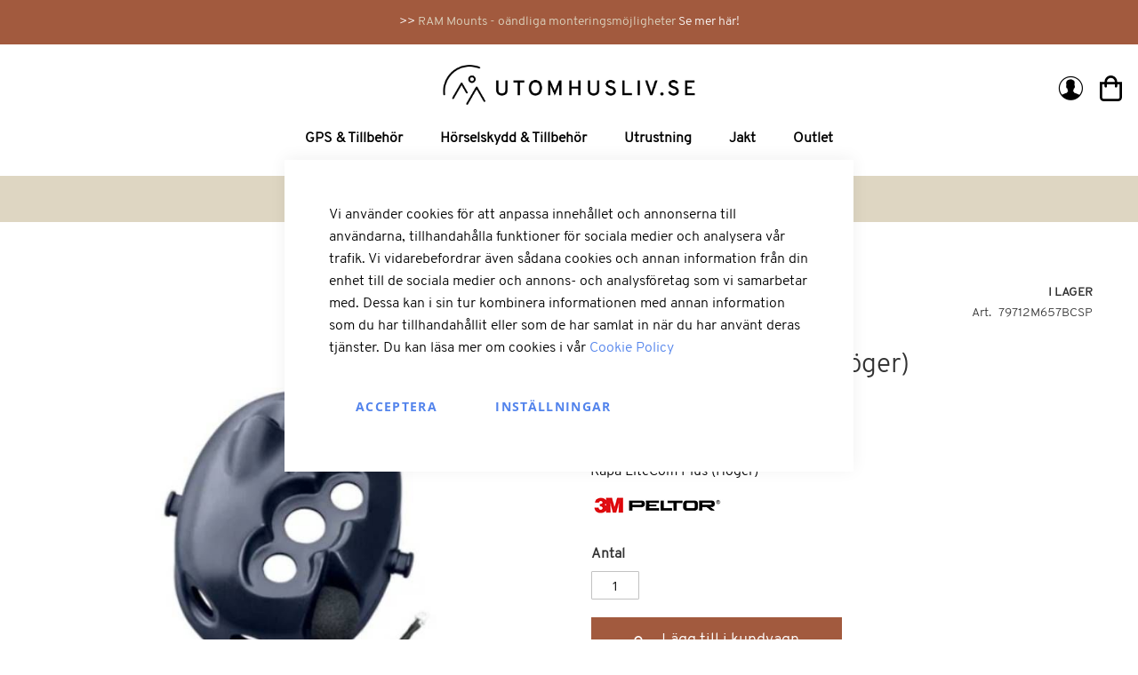

--- FILE ---
content_type: text/html; charset=UTF-8
request_url: https://www.utomhusliv.se/horselskydd-tillbehor/kapa-litecom-plus-hoger/
body_size: 22375
content:
<!doctype html>
<html lang="sv">
    <head prefix="og: http://ogp.me/ns# fb: http://ogp.me/ns/fb# product: http://ogp.me/ns/product#">
        <script>
    var BASE_URL = 'https\u003A\u002F\u002Fwww.utomhusliv.se\u002F';
    var require = {
        'baseUrl': 'https\u003A\u002F\u002Fwww.utomhusliv.se\u002Fstatic\u002Fversion1739386600\u002Ffrontend\u002Futomhusliv\u002FUtomhusliv\u002Fsv_SE'
    };</script>        
<script>    window.dataLayer = window.dataLayer || [];
    function gtag() { dataLayer.push(arguments) }
    function initializeGtm(w,d,s,l,i,source){
        w[l]=w[l]||[];w[l].push({'gtm.start':
        new Date().getTime(),event:'gtm.js'});var f=d.getElementsByTagName(s)[0],
        j=d.createElement(s),dl=l!='dataLayer'?'&l='+l:'';j.async=true;j.src=source+i+dl+
        '';f.parentNode.insertBefore(j,f);
    }
    window.amConsentManager = window.amConsentManager || {
        consentStates: {
            denied: 'denied',
            granted: 'granted'
        },
        storageName: 'amConsentMode',
        gdprCookie: {
            cookieGroupName: 'amcookie_allowed',
            allCookiesAllowed: '0'
        },
        defaultConsentTypesData: {"ad_storage":{"default":"0","group":"2"},"analytics_storage":{"default":"0","group":"3"},"ad_user_data":{"default":"0","group":"2"},"ad_personalization":{"default":"0","group":"2"}},
        currentStoreId: 1,
        init: function () {
            this.initStorage();
            this.setDefaultConsent();
        },
        initStorage: function () {
            const persistedConsentTypes = this.getPersistedConsentTypeState();

            if (Object.keys(persistedConsentTypes).length !== 0 && !this.shouldResetConsentState(persistedConsentTypes)) {
                return;
            }

            let consentState = {};
            for (const [type, data] of Object.entries(this.defaultConsentTypesData)) {
                consentState[type] = {
                    group: data.group,
                    status: data.default === '1' ? this.consentStates.granted : this.consentStates.denied
                };
            }

            this.resetAllowedCookiesGroups();
            this.persistConsentTypeState(consentState);
        },
        setDefaultConsent: function () {
            gtag('consent', 'default', this.getPersistedConsentTypeStateForGtag());
        },
	updateConsent: function (consent) {
	    initializeGtm(window,document,'script','dataLayer','GTM-PPX8H46',"https://www.googletagmanager.com/gtm.js?id=");
	    console.log("Done");
	    const storageConsent = this.getPersistedConsentTypeState();
            const consentState = {...storageConsent, ...consent};

            this.persistConsentTypeState(consentState);
            gtag('consent', 'update', this.getPersistedConsentTypeStateForGtag());
	},
        getConsentTypeStateByGroupIds: function (groups) {
            let consentTypeState = {};

            for (const [type, data] of Object.entries(this.defaultConsentTypesData)) {
                consentTypeState[type] = {
                    group: data.group,
                    status: (groups.includes(data.group) || groups.includes(this.gdprCookie.allCookiesAllowed))
                        ? this.consentStates.granted
                        : this.consentStates.denied
                }
            }

            return consentTypeState;
        },
        persistConsentTypeState: function (consentTypeState) {
            let persistedState = this.getPersistedConsentTypeState(false);
            persistedState[this.currentStoreId] = consentTypeState;
            localStorage.setItem(this.storageName, JSON.stringify(persistedState));
        },
        getPersistedConsentTypeState: function (forCurrentStore = true) {
            let persistedStates = JSON.parse(localStorage.getItem(this.storageName)) ?? {};

            if (forCurrentStore) {
                return persistedStates?.[this.currentStoreId] ?? {};
            }

            return persistedStates;
        },
        getPersistedConsentTypeStateForGtag: function () {
            let consentTypeState = {};
            let persistedState = this.getPersistedConsentTypeState();

            for (const [type, data] of Object.entries(persistedState)) {
                consentTypeState[type] = data.status;
            }

            return consentTypeState;
        },
        shouldResetConsentState: function (persistedConsentTypes) {
            if (Object.keys(persistedConsentTypes).length != Object.keys(this.defaultConsentTypesData).length) {
                return true;
            }

            for (const [type, data] of Object.entries(persistedConsentTypes)) {
                if (data.group !== this.defaultConsentTypesData[type].group) {
                    return true;
                }
            }

            return false;
        },
        resetAllowedCookiesGroups: function () {
            document.cookie = this.gdprCookie.cookieGroupName + '=0;max-age=-1;domain=' + location.hostname
        }
    };

    window.amConsentManager.init();
</script><meta charset="utf-8"/>
<meta name="title" content="Kåpa LiteCom Plus (Höger) Utomhusliv"/>
<meta name="keywords" content="Kåpa LiteCom Plus (Höger)"/>
<meta name="robots" content="INDEX,FOLLOW"/>
<meta name="viewport" content="width=device-width, initial-scale=1"/>
<meta name="format-detection" content="telephone=no"/>
<meta name="facebook-domain-verification" content="0npmvtfyjn4c7n4z4a4toa3a3p9v9z"/>
<title>Kåpa LiteCom Plus (Höger) Utomhusliv</title>
<link  rel="stylesheet" type="text/css"  media="all" href="https://www.utomhusliv.se/static/version1739386600/frontend/utomhusliv/Utomhusliv/sv_SE/mage/calendar.css" />
<link  rel="stylesheet" type="text/css"  media="all" href="https://www.utomhusliv.se/static/version1739386600/frontend/utomhusliv/Utomhusliv/sv_SE/Webbhuset_SveaWebpay/css/styles.css" />
<link  rel="stylesheet" type="text/css"  media="all" href="https://www.utomhusliv.se/static/version1739386600/frontend/utomhusliv/Utomhusliv/sv_SE/css/styles-m.css" />
<link  rel="stylesheet" type="text/css"  media="all" href="https://www.utomhusliv.se/static/version1739386600/frontend/utomhusliv/Utomhusliv/sv_SE/css/styles.css" />
<link  rel="stylesheet" type="text/css"  media="all" href="https://www.utomhusliv.se/static/version1739386600/frontend/utomhusliv/Utomhusliv/sv_SE/fonts/overpass/stylesheet.css" />
<link  rel="stylesheet" type="text/css"  media="all" href="https://www.utomhusliv.se/static/version1739386600/frontend/utomhusliv/Utomhusliv/sv_SE/fonts/playfair/stylesheet.css" />
<link  rel="stylesheet" type="text/css"  media="all" href="https://www.utomhusliv.se/static/version1739386600/frontend/utomhusliv/Utomhusliv/sv_SE/js/SplideJS/dist/css/splide.min.css" />
<link  rel="stylesheet" type="text/css"  media="all" href="https://www.utomhusliv.se/static/version1739386600/frontend/utomhusliv/Utomhusliv/sv_SE/Magezon_Core/css/styles.css" />
<link  rel="stylesheet" type="text/css"  media="all" href="https://www.utomhusliv.se/static/version1739386600/frontend/utomhusliv/Utomhusliv/sv_SE/Magezon_Core/css/owlcarousel/owl.carousel.min.css" />
<link  rel="stylesheet" type="text/css"  media="all" href="https://www.utomhusliv.se/static/version1739386600/frontend/utomhusliv/Utomhusliv/sv_SE/Magezon_Core/css/animate.css" />
<link  rel="stylesheet" type="text/css"  media="all" href="https://www.utomhusliv.se/static/version1739386600/frontend/utomhusliv/Utomhusliv/sv_SE/Magezon_Core/css/fontawesome5.css" />
<link  rel="stylesheet" type="text/css"  media="all" href="https://www.utomhusliv.se/static/version1739386600/frontend/utomhusliv/Utomhusliv/sv_SE/Magezon_Core/css/mgz_font.css" />
<link  rel="stylesheet" type="text/css"  media="all" href="https://www.utomhusliv.se/static/version1739386600/frontend/utomhusliv/Utomhusliv/sv_SE/Magezon_Core/css/mgz_bootstrap.css" />
<link  rel="stylesheet" type="text/css"  media="all" href="https://www.utomhusliv.se/static/version1739386600/frontend/utomhusliv/Utomhusliv/sv_SE/Magezon_Builder/css/openiconic.min.css" />
<link  rel="stylesheet" type="text/css"  media="all" href="https://www.utomhusliv.se/static/version1739386600/frontend/utomhusliv/Utomhusliv/sv_SE/Magezon_Builder/css/styles.css" />
<link  rel="stylesheet" type="text/css"  media="all" href="https://www.utomhusliv.se/static/version1739386600/frontend/utomhusliv/Utomhusliv/sv_SE/Magezon_Builder/css/common.css" />
<link  rel="stylesheet" type="text/css"  media="all" href="https://www.utomhusliv.se/static/version1739386600/frontend/utomhusliv/Utomhusliv/sv_SE/Magezon_Newsletter/css/styles.css" />
<link  rel="stylesheet" type="text/css"  media="all" href="https://www.utomhusliv.se/static/version1739386600/frontend/utomhusliv/Utomhusliv/sv_SE/Magezon_Core/css/magnific.css" />
<link  rel="stylesheet" type="text/css"  media="all" href="https://www.utomhusliv.se/static/version1739386600/frontend/utomhusliv/Utomhusliv/sv_SE/Magezon_PageBuilder/css/styles.css" />
<link  rel="stylesheet" type="text/css"  media="all" href="https://www.utomhusliv.se/static/version1739386600/frontend/utomhusliv/Utomhusliv/sv_SE/Magezon_PageBuilder/vendor/photoswipe/photoswipe.css" />
<link  rel="stylesheet" type="text/css"  media="all" href="https://www.utomhusliv.se/static/version1739386600/frontend/utomhusliv/Utomhusliv/sv_SE/Magezon_PageBuilder/vendor/photoswipe/default-skin/default-skin.css" />
<link  rel="stylesheet" type="text/css"  media="all" href="https://www.utomhusliv.se/static/version1739386600/frontend/utomhusliv/Utomhusliv/sv_SE/Magezon_PageBuilder/vendor/blueimp/css/blueimp-gallery.min.css" />
<link  rel="stylesheet" type="text/css"  media="all" href="https://www.utomhusliv.se/static/version1739386600/frontend/utomhusliv/Utomhusliv/sv_SE/mage/gallery/gallery.css" />
<link  rel="stylesheet" type="text/css"  media="all" href="https://www.utomhusliv.se/static/version1739386600/frontend/utomhusliv/Utomhusliv/sv_SE/FME_Productattachments/css/prettyPhoto.css" />
<link  rel="stylesheet" type="text/css"  media="all" href="https://www.utomhusliv.se/static/version1739386600/frontend/utomhusliv/Utomhusliv/sv_SE/Svea_Checkout/css/svea-campaigns.css" />
<link  rel="stylesheet" type="text/css"  media="all" href="https://www.utomhusliv.se/static/version1739386600/frontend/utomhusliv/Utomhusliv/sv_SE/Anowave_Ec/css/ec.css" />
<link  rel="stylesheet" type="text/css"  media="screen and (min-width: 768px)" href="https://www.utomhusliv.se/static/version1739386600/frontend/utomhusliv/Utomhusliv/sv_SE/css/styles-l.css" />
<link  rel="stylesheet" type="text/css"  media="print" href="https://www.utomhusliv.se/static/version1739386600/frontend/utomhusliv/Utomhusliv/sv_SE/css/print.css" />
<script  type="text/javascript"  src="https://www.utomhusliv.se/static/version1739386600/frontend/utomhusliv/Utomhusliv/sv_SE/requirejs/require.js"></script>
<script  type="text/javascript"  src="https://www.utomhusliv.se/static/version1739386600/frontend/utomhusliv/Utomhusliv/sv_SE/mage/requirejs/mixins.js"></script>
<script  type="text/javascript"  src="https://www.utomhusliv.se/static/version1739386600/frontend/utomhusliv/Utomhusliv/sv_SE/requirejs-config.js"></script>
<script  type="text/javascript"  src="https://www.utomhusliv.se/static/version1739386600/frontend/utomhusliv/Utomhusliv/sv_SE/Anowave_Ec/js/ec.js"></script>
<script  type="text/javascript"  src="https://www.utomhusliv.se/static/version1739386600/frontend/utomhusliv/Utomhusliv/sv_SE/Anowave_Ec4/js/ec4.js"></script>
<script  type="text/javascript"  src="https://www.utomhusliv.se/static/version1739386600/frontend/utomhusliv/Utomhusliv/sv_SE/js/SplideJS/dist/js/splide.min.js"></script>
<link rel="preload" as="font" crossorigin="anonymous" href="https://www.utomhusliv.se/static/version1739386600/frontend/utomhusliv/Utomhusliv/sv_SE/fonts/opensans/light/opensans-300.woff2" />
<link rel="preload" as="font" crossorigin="anonymous" href="https://www.utomhusliv.se/static/version1739386600/frontend/utomhusliv/Utomhusliv/sv_SE/fonts/opensans/regular/opensans-400.woff2" />
<link rel="preload" as="font" crossorigin="anonymous" href="https://www.utomhusliv.se/static/version1739386600/frontend/utomhusliv/Utomhusliv/sv_SE/fonts/opensans/semibold/opensans-600.woff2" />
<link rel="preload" as="font" crossorigin="anonymous" href="https://www.utomhusliv.se/static/version1739386600/frontend/utomhusliv/Utomhusliv/sv_SE/fonts/opensans/bold/opensans-700.woff2" />
<link rel="preload" as="font" crossorigin="anonymous" href="https://www.utomhusliv.se/static/version1739386600/frontend/utomhusliv/Utomhusliv/sv_SE/fonts/Luma-Icons.woff2" />
<link  rel="canonical" href="https://www.utomhusliv.se/kapa-litecom-plus-hoger/" />
<link  rel="icon" type="image/x-icon" href="https://www.utomhusliv.se/media/favicon/stores/1/favicon.png" />
<link  rel="shortcut icon" type="image/x-icon" href="https://www.utomhusliv.se/media/favicon/stores/1/favicon.png" />
        <style>
	.ec-gtm-cookie-directive > div { background: #ffffff; color: #000000  }
	.ec-gtm-cookie-directive > div > div > div a.action.accept { color: #8bc53f }
	.ec-gtm-cookie-directive > div > div > div .ec-gtm-cookie-directive-note-toggle { color: #8bc53f }
    .ec-gtm-cookie-directive-segments > div input[type="checkbox"] + label:before { border:1px solid #000000 }  
</style>
<script data-ommit="true">

	/**
	 * Magento 2 Google Tag Manager Enhanced Ecommerce (UA) Tracking
	 *
	 * @version 101.8.0	
	 * @author Anowave
	 * @see http://www.anowave.com/marketplace/magento-2-extensions/magento-2-google-tag-manager-enhanced-ecommerce-ua-tracking/
	 * @copyright 2022 Anowave
	 */

	window.dataLayer = window.dataLayer || [];

		
	window.AEC = window.AEC || {};

		
	AEC.Const = 
	{
		TIMING_CATEGORY_ADD_TO_CART:		'Add To Cart Time',
		TIMING_CATEGORY_REMOVE_FROM_CART:	'Remove From Cart Time',
		TIMING_CATEGORY_PRODUCT_CLICK:		'Product Detail Click Time',
		TIMING_CATEGORY_CHECKOUT:			'Checkout Time',
		TIMING_CATEGORY_CHECKOUT_STEP:		'Checkout Step Time',
		TIMING_CATEGORY_PRODUCT_WISHLIST:	'Add to Wishlist Time',
		TIMING_CATEGORY_PRODUCT_COMPARE:	'Add to Compare Time'
	};

	AEC.Const.URL 					= 'https://www.utomhusliv.se/';
	AEC.Const.VARIANT_DELIMITER 	= '-';
	AEC.Const.VARIANT_DELIMITER_ATT = ':';

		
	AEC.Const.CHECKOUT_STEP_SHIPPING 	= 1;
	AEC.Const.CHECKOUT_STEP_PAYMENT  	= 2;
	AEC.Const.CHECKOUT_STEP_ORDER  		= 3;

		
	AEC.Const.DIMENSION_SEARCH = 18;

	
	AEC.Const.COOKIE_DIRECTIVE 								= false;
	AEC.Const.COOKIE_DIRECTIVE_CONSENT_GRANTED  			= false;
	AEC.Const.COOKIE_DIRECTIVE_SEGMENT_MODE 				= false;
	AEC.Const.COOKIE_DIRECTIVE_SEGMENT_MODE_EVENTS			= ["cookieConsentGranted"];	
	AEC.Const.COOKIE_DIRECTIVE_CONSENT_GRANTED_EVENT 		= "cookieConsentGranted";
	AEC.Const.COOKIE_DIRECTIVE_CONSENT_DECLINE_EVENT 		= "cookieConsentDeclined";

		
	AEC.Const.CATALOG_CATEGORY_ADD_TO_CART_REDIRECT_EVENT 	= "catalogCategoryAddToCartRedirect";

		
	AEC.Message = 
	{
		confirm: 			 true,
		confirmRemoveTitle:  "Är du säker?",
		confirmRemove: 		 "Är du säker du vill ta bort artikeln från kundvagnen?"	};
			
	AEC.storeName 			= "Default Store View";
	AEC.currencyCode	 	= "SEK";
	AEC.useDefaultValues 	= false;
	AEC.facebook 			= false;
	AEC.facebookInitParams 	= [];
	AEC.eventCallback		= false;

		
	AEC.SUPER = [];

		
	AEC.CONFIGURABLE_SIMPLES = [];

	
	AEC.BUNDLE = {"bundles":[],"options":[]};

	
	AEC.localStorage = true;

		
	AEC.summary = false;

	
	AEC.reset = false;
	
</script>
<script data-ommit="true">

    (summary => 
    {
    	if (summary)
    	{
        	let getSummary = (event) => 
        	{
            	AEC.Request.post("https:\/\/www.utomhusliv.se\/datalayer\/index\/cart\/",{ event:event }, (response) => 
            	{
                	dataLayer.push(response);
               	});
            };

            ['ec.cookie.remove.item.data','ec.cookie.update.item.data','ec.cookie.add.data'].forEach(event => 
            {
            	AEC.EventDispatcher.on(event, (event => 
            	{
                	return () => 
                	{
                    	setTimeout(() => { getSummary(event); }, 2000);
                    };
                })(event));
            });
    	}
    })(AEC.summary);
    
</script>
<script data-ommit="true">

    if (AEC.GA4)
    {
    	AEC.GA4.enabled = true;

    	    	
    	AEC.GA4.conversion_event = "purchase";

    	    	
    	AEC.GA4.currency = "SEK";
    }
    
</script><script data-ommit="true">

	/**
 	 * Define dataLayer[] object
	 */
	window.dataLayer = window.dataLayer || [];

	/**
	 * Define transport layer to use as fallback in case of Ad-Blockers
	 * 
	 * @copyright Anowave
	 */
	var dataLayerTransport = (function()
	{
		var data = [];
		
		return {
			data:[],
			push: function(data)
			{
				this.data.push(data);
				
				return this;
			},
			serialize: function()
			{
				return this.data;
			}
		}	
	})();
	
</script><script data-ommit="true">

	var EC = [];

	/* Dynamic remarketing */
	window.google_tag_params = window.google_tag_params || {};

	/* Default pagetype */
	window.google_tag_params.ecomm_pagetype = 'product';

	/* Grouped products collection */
	window.G = [];

	/**
	 * Global revenue 
	 */
	window.revenue = 0;

	/**
	 * DoubleClick
	 */
	window.DoubleClick = 
	{
		DoubleClickRevenue:	 	0,
		DoubleClickTransaction: 0,
		DoubleClickQuantity: 	0
	};
	
	
	AEC.Cookie.visitor({"visitorLoginState":"Logged out","visitorLifetimeValue":0,"visitorExistingCustomer":"Nej","visitorType":"NOT LOGGED IN","currentStore":"Default Store View"}).push(dataLayer, false);

		
	dataLayer.push({ pageType: "product"});
	
</script>
	<script data-ommit="true">

				
		window.google_tag_params.ecomm_pagetype 	= 'product';
		window.google_tag_params.ecomm_category 	= 'Hörselskydd & Tillbehör';
		window.google_tag_params.ecomm_prodid		= '79712M657BCSP';
		window.google_tag_params.ecomm_totalvalue 	=  1195;
		window.google_tag_params.returnCustomer 	=  false;

				
		
		AEC.Cookie.detail({"ecommerce":{"currencyCode":"SEK","detail":{"products":[{"id":"79712M657BCSP","name":"Kåpa LiteCom Plus (Höger)","price":1195,"brand":"","category":"Hörselskydd & Tillbehör","dimension10":"I lager","quantity":1}]},"impressions":[{"list":"Related products","category":"Related products","id":"L201AX03SP","name":"Kabel för hjälmfäste Peltor WS Alert XP\/XPI","brand":"","price":249,"position":1},{"list":"Related products","category":"Related products","id":"J22D01SP","name":"Kontakt Mic till Peltor WS Alert XP & XPI (Peltor Orginal)","brand":"","price":249,"position":2},{"list":"Related products","category":"Related products","id":"M9952","name":"Vindskydd för mikrofon 3M Peltor M995","brand":"","price":79,"position":3}]},"currentStore":"Default Store View"}).push(dataLayer, false);

		
		dataLayerTransport.push({"ecommerce":{"currencyCode":"SEK","detail":{"products":[{"id":"79712M657BCSP","name":"Kåpa LiteCom Plus (Höger)","price":1195,"brand":"","category":"Hörselskydd & Tillbehör","dimension10":"I lager","quantity":1}]},"impressions":[{"list":"Related products","category":"Related products","id":"L201AX03SP","name":"Kabel för hjälmfäste Peltor WS Alert XP\/XPI","brand":"","price":249,"position":1},{"list":"Related products","category":"Related products","id":"J22D01SP","name":"Kontakt Mic till Peltor WS Alert XP & XPI (Peltor Orginal)","brand":"","price":249,"position":2},{"list":"Related products","category":"Related products","id":"M9952","name":"Vindskydd för mikrofon 3M Peltor M995","brand":"","price":79,"position":3}]},"currentStore":"Default Store View"});
		
				
		window.G = [];

			</script>


<!-- Google Tag Manager -->
<script>
    (function (w, d, s, l, i) {
        w[l] = w[l] || [];
        w[l].push({ "gtm.start": new Date().getTime(), event: "gtm.js" });
        var f = d.getElementsByTagName(s)[0],
            j = d.createElement(s),
            dl = l != "dataLayer" ? "&l=" + l : "";
        j.async = true;
        j.src = "https://www.googletagmanager.com/gtm.js?id=" + i + dl;
        f.parentNode.insertBefore(j, f);
    })(window, document, "script", "dataLayer", "GTM-PPX8H46");
</script>
<!-- End Google Tag Manager -->
<script data-ommit="true">

    	
</script>
<script data-ommit="true">AEC.Bind.apply({"performance":false})</script>
<style>
	@media (min-width: 1260px) {
		.magezon-builder .mgz-container {width: 1260px;}
	}
	</style>

<meta property="og:type" content="product" />
<meta property="og:title"
      content="K&#xE5;pa&#x20;LiteCom&#x20;Plus&#x20;&#x28;H&#xF6;ger&#x29;" />
<meta property="og:image"
      content="https://www.utomhusliv.se/media/catalog/product/cache/9a1fb2dc32b8c745a67eaaa23c9a66c6/7/9/79712m657bc.jpg" />
<meta property="og:description"
      content="K&#xE5;pa&#x20;LiteCom&#x20;Plus&#x20;&#x28;H&#xF6;ger&#x29;&#x0D;&#x0A;" />
<meta property="og:url" content="https://www.utomhusliv.se/kapa-litecom-plus-hoger/" />
    <meta property="product:price:amount" content="1195"/>
    <meta property="product:price:currency"
      content="SEK"/>
    </head>
    <body data-container="body"
          data-mage-init='{"loaderAjax": {}, "loader": { "icon": "https://www.utomhusliv.se/static/version1739386600/frontend/utomhusliv/Utomhusliv/sv_SE/images/loader-2.gif"}}'
        id="html-body" itemtype="http://schema.org/Product" itemscope="itemscope" class="jok-body catalog-product-view product-kapa-litecom-plus-hoger categorypath-horselskydd-tillbehor category-horselskydd-tillbehor page-layout-1column">
        

<div id="cookie-status">
    The store will not work correctly in the case when cookies are disabled.</div>
<script type="text&#x2F;javascript">document.querySelector("#cookie-status").style.display = "none";</script>
<script type="text/x-magento-init">
    {
        "*": {
            "cookieStatus": {}
        }
    }
</script>

<script type="text/x-magento-init">
    {
        "*": {
            "mage/cookies": {
                "expires": null,
                "path": "\u002F",
                "domain": ".www.utomhusliv.se",
                "secure": false,
                "lifetime": "3600000"
            }
        }
    }
</script>
    <noscript>
        <div class="message global noscript">
            <div class="content">
                <p>
                    <strong>JavaScript verkar vara inaktiverat i din webbläsare.</strong>
                    <span>
                        För den bästa upplevelsen på vår webbplats, bör du aktivera Javascript i din webbläsare.                    </span>
                </p>
            </div>
        </div>
    </noscript>

<script>
    window.cookiesConfig = window.cookiesConfig || {};
    window.cookiesConfig.secure = true;
</script><script>    require.config({
        map: {
            '*': {
                wysiwygAdapter: 'mage/adminhtml/wysiwyg/tiny_mce/tinymce4Adapter'
            }
        }
    });</script><!-- Google Tag Manager (noscript) -->
<noscript><iframe src="https://www.googletagmanager.com/ns.html?id=GTM-PPX8H46"
height="0" width="0" style="display:none;visibility:hidden"></iframe></noscript>
<!-- End Google Tag Manager (noscript) -->
<div class="page-wrapper"><header class="page-header"><div class="campaign-wrapper campaign">
<div class="campaign-link-wrapper">
    <a href="/huvudsida-b-size/"><span class="campaign">&gt;&gt; </span><span class="campaign-title">RAM Mounts - oändliga monteringsmöjligheter</span> <span class="campaign-read-more">Se mer här!</span></a>
</div>
</div><div class="header content"><span data-action="toggle-nav" class="action nav-toggle"><span>Växla Nav</span></span>
<a
    class="logo"
    href="https://www.utomhusliv.se/"
    title="Utomhusliv&#x20;logo"
    aria-label="store logo">
    <img src="https://www.utomhusliv.se/media/logo/stores/1/Utomhusliv_liggande_RGB_svart.png"
         title="Utomhusliv&#x20;logo"
         alt="Utomhusliv&#x20;logo"
            width="250"                />
</a>
    <div class="sections nav-sections">
                <div class="section-items nav-sections-items"
             data-mage-init='{"tabs":{"openedState":"active"}}'>
                                            <div class="section-item-title nav-sections-item-title"
                     data-role="collapsible">
                    <a class="nav-sections-item-switch"
                       data-toggle="switch" href="#store.menu">
                        Meny                    </a>
                </div>
                <div class="section-item-content nav-sections-item-content"
                     id="store.menu"
                     data-role="content">
                    
<nav class="navigation" data-action="navigation">
    <ul data-mage-init='{"menu":{"responsive":true, "expanded":true, "position":{"my":"left top","at":"left bottom"}}}'>
        <li  class="level0 nav-1 category-item first level-top parent"><a href="https://www.utomhusliv.se/gps-tillbehor/"  class="level-top" ><span>GPS &amp; Tillbehör</span></a><ul class="level0 submenu"><li  class="level1 nav-1-1 category-item first parent"><a href="https://www.utomhusliv.se/gps-tillbehor/kartor/" ><span>Kartor / Sjökort</span></a><ul class="level1 submenu"><li  class="level2 nav-1-1-1 category-item first parent"><a href="https://www.utomhusliv.se/gps-tillbehor/kartor/navionics/" ><span>Sjökort</span></a><ul class="level2 submenu"><li  class="level3 nav-1-1-1-1 category-item first"><a href="https://www.utomhusliv.se/gps-tillbehor/kartor/navionics/navionics/" ><span>Navionics+</span></a></li><li  class="level3 nav-1-1-1-2 category-item"><a href="https://www.utomhusliv.se/gps-tillbehor/kartor/navionics/navionics-vision/" ><span>Navionics Vision+</span></a></li><li  class="level3 nav-1-1-1-3 category-item"><a href="https://www.utomhusliv.se/gps-tillbehor/kartor/navionics/bluechart-g3/" ><span>BlueChart G3</span></a></li><li  class="level3 nav-1-1-1-4 category-item last"><a href="https://www.utomhusliv.se/gps-tillbehor/kartor/navionics/bluechart-g3-vision/" ><span>BlueChart G3 Vision</span></a></li></ul></li><li  class="level2 nav-1-1-2 category-item"><a href="https://www.utomhusliv.se/gps-tillbehor/kartor/friluftskarta/" ><span>Friluftskarta</span></a></li><li  class="level2 nav-1-1-3 category-item last"><a href="https://www.utomhusliv.se/gps-tillbehor/kartor/vagkartor/" ><span>Vägkartor</span></a></li></ul></li><li  class="level1 nav-1-2 category-item parent"><a href="https://www.utomhusliv.se/gps-tillbehor/vag/" ><span>Väg GPS</span></a><ul class="level1 submenu"><li  class="level2 nav-1-2-1 category-item first"><a href="https://www.utomhusliv.se/gps-tillbehor/vag/gps-for-bil/" ><span>GPS för Bil</span></a></li><li  class="level2 nav-1-2-2 category-item"><a href="https://www.utomhusliv.se/gps-tillbehor/vag/gps-for-husbil/" ><span>GPS för Husbil</span></a></li><li  class="level2 nav-1-2-3 category-item"><a href="https://www.utomhusliv.se/gps-tillbehor/vag/gps-for-motorcykel/" ><span>GPS för Motorcykel</span></a></li><li  class="level2 nav-1-2-4 category-item"><a href="https://www.utomhusliv.se/gps-tillbehor/vag/gps-for-lastbil/" ><span>GPS för Lastbil</span></a></li><li  class="level2 nav-1-2-5 category-item"><a href="https://www.utomhusliv.se/gps-tillbehor/vag/tillbehor/" ><span>Tillbehör Väg GPS</span></a></li><li  class="level2 nav-1-2-6 category-item last"><a href="https://www.utomhusliv.se/gps-tillbehor/vag/husbil-7/" ><span>Husbil 7&quot;</span></a></li></ul></li><li  class="level1 nav-1-3 category-item parent"><a href="https://www.utomhusliv.se/gps-tillbehor/snoskoter-gps/" ><span>Snöskoter GPS</span></a><ul class="level1 submenu"><li  class="level2 nav-1-3-1 category-item first"><a href="https://www.utomhusliv.se/gps-tillbehor/snoskoter-gps/tread-2/" ><span>Tread 2 (6&quot;)</span></a></li><li  class="level2 nav-1-3-2 category-item"><a href="https://www.utomhusliv.se/gps-tillbehor/snoskoter-gps/tread-2-8/" ><span>Tread 2 (8&quot;)</span></a></li><li  class="level2 nav-1-3-3 category-item"><a href="https://www.utomhusliv.se/gps-tillbehor/snoskoter-gps/tread-5-5/" ><span>Tread 5.5&quot;</span></a></li><li  class="level2 nav-1-3-4 category-item"><a href="https://www.utomhusliv.se/gps-tillbehor/snoskoter-gps/tread-8-10/" ><span>Tread 8-10&quot;</span></a></li><li  class="level2 nav-1-3-5 category-item"><a href="https://www.utomhusliv.se/gps-tillbehor/snoskoter-gps/zumo-xt-xt2/" ><span>Zumo XT / XT2</span></a></li><li  class="level2 nav-1-3-6 category-item"><a href="https://www.utomhusliv.se/gps-tillbehor/snoskoter-gps/gpsmap-276cx/" ><span>GPSMAP 276cx</span></a></li><li  class="level2 nav-1-3-7 category-item"><a href="https://www.utomhusliv.se/gps-tillbehor/snoskoter-gps/montana-710-710i-760i/" ><span>Montana 710, 710i &amp; 760i</span></a></li><li  class="level2 nav-1-3-8 category-item"><a href="https://www.utomhusliv.se/gps-tillbehor/snoskoter-gps/skoterledskartor/" ><span>Skoterledskartor</span></a></li><li  class="level2 nav-1-3-9 category-item last"><a href="https://www.utomhusliv.se/gps-tillbehor/snoskoter-gps/tillbehor/" ><span>Tillbehör Snöskoter GPS</span></a></li></ul></li><li  class="level1 nav-1-4 category-item parent"><a href="https://www.utomhusliv.se/gps-tillbehor/marin/" ><span>Marin GPS</span></a><ul class="level1 submenu"><li  class="level2 nav-1-4-1 category-item first last"><a href="https://www.utomhusliv.se/gps-tillbehor/marin/tillbehor-4/" ><span>Tillbehör Marin GPS</span></a></li></ul></li><li  class="level1 nav-1-5 category-item parent"><a href="https://www.utomhusliv.se/gps-tillbehor/vandring/" ><span>Vandring</span></a><ul class="level1 submenu"><li  class="level2 nav-1-5-1 category-item first last"><a href="https://www.utomhusliv.se/gps-tillbehor/vandring/tillbehor/" ><span>Tillbehör Vandring GPS</span></a></li></ul></li><li  class="level1 nav-1-6 category-item last parent"><a href="https://www.utomhusliv.se/gps-tillbehor/tillbehor-2/" ><span>Tillbehör</span></a><ul class="level1 submenu"><li  class="level2 nav-1-6-1 category-item first"><a href="https://www.utomhusliv.se/gps-tillbehor/tillbehor-2/backkameror/" ><span>Backkameror</span></a></li><li  class="level2 nav-1-6-2 category-item"><a href="https://www.utomhusliv.se/gps-tillbehor/tillbehor-2/fasten-montering/" ><span>Fästen &amp; Montering</span></a></li><li  class="level2 nav-1-6-3 category-item"><a href="https://www.utomhusliv.se/gps-tillbehor/tillbehor-2/laddning-batterier/" ><span>Kablar &amp; Strömförsörjning</span></a></li><li  class="level2 nav-1-6-4 category-item"><a href="https://www.utomhusliv.se/gps-tillbehor/tillbehor-2/vaskor-fodral/" ><span>Väskor &amp; Fodral</span></a></li><li  class="level2 nav-1-6-5 category-item last"><a href="https://www.utomhusliv.se/gps-tillbehor/tillbehor-2/ovrigt/" ><span>Övrigt</span></a></li></ul></li></ul></li><li  class="level0 nav-2 category-item active level-top parent"><a href="https://www.utomhusliv.se/horselskydd-tillbehor/"  class="level-top" ><span>Hörselskydd &amp; Tillbehör</span></a><ul class="level0 submenu"><li  class="level1 nav-2-1 category-item first"><a href="https://www.utomhusliv.se/horselskydd-tillbehor/peltor-ws-alert-xpi-plus/" ><span>&gt; Peltor WS Alert XPI+</span></a></li><li  class="level1 nav-2-2 category-item"><a href="https://www.utomhusliv.se/horselskydd-tillbehor/peltor-ws-alert-xp-plus/" ><span>&gt; Peltor WS Alert XP+</span></a></li><li  class="level1 nav-2-3 category-item"><a href="https://www.utomhusliv.se/horselskydd-tillbehor/peltor-ws-alert-xpv/" ><span>&gt; Peltor WS Alert XPV</span></a></li><li  class="level1 nav-2-4 category-item"><a href="https://www.utomhusliv.se/horselskydd-tillbehor/peltor-ws-alert-xpi-ws6/" ><span>&gt; Peltor WS Alert XPI</span></a></li><li  class="level1 nav-2-5 category-item"><a href="https://www.utomhusliv.se/horselskydd-tillbehor/peltor-ws-alert-xp-ws6/" ><span>&gt; Peltor WS Alert XP</span></a></li><li  class="level1 nav-2-6 category-item"><a href="https://www.utomhusliv.se/horselskydd-tillbehor/peltor-ws-alert-x-ws6/" ><span>&gt; Peltor WS Alert X</span></a></li><li  class="level1 nav-2-7 category-item"><a href="https://www.utomhusliv.se/horselskydd-tillbehor/peltor-litecom-pro-iii/" ><span>&gt; Peltor WS LiteCom ProIII</span></a></li><li  class="level1 nav-2-8 category-item parent"><a href="https://www.utomhusliv.se/horselskydd-tillbehor/peltor-ws-litecom-plus/" ><span>&gt; Peltor WS LiteCom Plus</span></a><ul class="level1 submenu"><li  class="level2 nav-2-8-1 category-item first"><a href="https://www.utomhusliv.se/horselskydd-tillbehor/peltor-ws-litecom-plus/tillbehor-ws-litecom-plus/kontakter/" ><span>Kontakter</span></a></li><li  class="level2 nav-2-8-2 category-item last"><a href="https://www.utomhusliv.se/horselskydd-tillbehor/peltor-ws-litecom-plus/tillbehor-ws-litecom-plus/kablar/" ><span>Kablar</span></a></li></ul></li><li  class="level1 nav-2-9 category-item parent"><a href="https://www.utomhusliv.se/horselskydd-tillbehor/peltor-ws-protac-xpi/" ><span>&gt; Peltor WS ProTac XPI</span></a><ul class="level1 submenu"><li  class="level2 nav-2-9-1 category-item first last"><a href="https://www.utomhusliv.se/horselskydd-tillbehor/peltor-ws-protac-xpi/tillbehor-ws-protac-xpi/kablar/" ><span>Kablar</span></a></li></ul></li><li  class="level1 nav-2-10 category-item"><a href="https://www.utomhusliv.se/horselskydd-tillbehor/peltor-ws-protac-xpi-flx-2/" ><span>&gt; PeltorWSProTacXPIFLX2</span></a></li><li  class="level1 nav-2-11 category-item"><a href="https://www.utomhusliv.se/horselskydd-tillbehor/peltor-ch/" ><span>&gt; Peltor CH-3</span></a></li><li  class="level1 nav-2-12 category-item"><a href="https://www.utomhusliv.se/horselskydd-tillbehor/peltor-ch-5/" ><span>&gt; Peltor CH-5</span></a></li><li  class="level1 nav-2-13 category-item"><a href="https://www.utomhusliv.se/horselskydd-tillbehor/jakt-skytte/" ><span>&gt; Jakt &amp; Skytte</span></a></li><li  class="level1 nav-2-14 category-item"><a href="https://www.utomhusliv.se/horselskydd-tillbehor/voxear/" ><span>&gt; VoxEar</span></a></li><li  class="level1 nav-2-15 category-item last"><a href="https://www.utomhusliv.se/horselskydd-tillbehor/ovriga-horselskydd/" ><span>&gt; Övriga Hörselskydd</span></a></li></ul></li><li  class="level0 nav-3 category-item level-top parent"><a href="https://www.utomhusliv.se/utrustning/"  class="level-top" ><span>Utrustning</span></a><ul class="level0 submenu"><li  class="level1 nav-3-1 category-item first"><a href="https://www.utomhusliv.se/utrustning/husqvarna-hjalmar/" ><span>Husqvarna Hjälmar</span></a></li><li  class="level1 nav-3-2 category-item"><a href="https://www.utomhusliv.se/utrustning/skoterhjalmar-icaro/" ><span>Skoterhjälmar ICARO </span></a></li><li  class="level1 nav-3-3 category-item"><a href="https://www.utomhusliv.se/utrustning/han-modul/" ><span>HAN-Modul</span></a></li><li  class="level1 nav-3-4 category-item parent"><a href="https://www.utomhusliv.se/utrustning/ram-mounts/" ><span>RAM-Mounts</span></a><ul class="level1 submenu"><li  class="level2 nav-3-4-1 category-item first"><a href="https://www.utomhusliv.se/utrustning/ram-mounts/paket/" ><span>Paket</span></a></li><li  class="level2 nav-3-4-2 category-item"><a href="https://www.utomhusliv.se/utrustning/ram-mounts/kulor/" ><span>Kulor</span></a></li><li  class="level2 nav-3-4-3 category-item"><a href="https://www.utomhusliv.se/utrustning/ram-mounts/armar/" ><span>Armar</span></a></li><li  class="level2 nav-3-4-4 category-item"><a href="https://www.utomhusliv.se/utrustning/ram-mounts/x-grip/" ><span>X-Grip</span></a></li><li  class="level2 nav-3-4-5 category-item"><a href="https://www.utomhusliv.se/utrustning/ram-mounts/tab-tite/" ><span>Tab-Tite</span></a></li><li  class="level2 nav-3-4-6 category-item"><a href="https://www.utomhusliv.se/utrustning/ram-mounts/quick-grip/" ><span>Quick-Grip</span></a></li><li  class="level2 nav-3-4-7 category-item"><a href="https://www.utomhusliv.se/utrustning/ram-mounts/tough-claw/" ><span>Tough-Claw</span></a></li><li  class="level2 nav-3-4-8 category-item"><a href="https://www.utomhusliv.se/utrustning/ram-mounts/skensystem/" ><span>Tough-Track</span></a></li><li  class="level2 nav-3-4-9 category-item"><a href="https://www.utomhusliv.se/utrustning/ram-mounts/sugkoppar/" ><span>Sugkoppar</span></a></li><li  class="level2 nav-3-4-10 category-item"><a href="https://www.utomhusliv.se/utrustning/ram-mounts/spohallare/" ><span>Spöhållare</span></a></li><li  class="level2 nav-3-4-11 category-item"><a href="https://www.utomhusliv.se/utrustning/ram-mounts/marin/" ><span>Marin</span></a></li><li  class="level2 nav-3-4-12 category-item last"><a href="https://www.utomhusliv.se/utrustning/ram-mounts/ovrigt/" ><span>Övrigt</span></a></li></ul></li><li  class="level1 nav-3-5 category-item parent"><a href="https://www.utomhusliv.se/utrustning/talt-tillbehor/" ><span>Tält &amp; Tillbehör</span></a><ul class="level1 submenu"><li  class="level2 nav-3-5-1 category-item first"><a href="https://www.utomhusliv.se/utrustning/talt-tillbehor/talt/" ><span>Tält</span></a></li><li  class="level2 nav-3-5-2 category-item last"><a href="https://www.utomhusliv.se/utrustning/talt-tillbehor/kaminer/" ><span>Kaminer &amp; Tillbehör</span></a></li></ul></li><li  class="level1 nav-3-6 category-item parent"><a href="https://www.utomhusliv.se/utrustning/klockor/" ><span>Garmin Klockor</span></a><ul class="level1 submenu"><li  class="level2 nav-3-6-1 category-item first"><a href="https://www.utomhusliv.se/utrustning/klockor/fenix-8-pro-amoled/" ><span>Fenix 8 Pro</span></a></li><li  class="level2 nav-3-6-2 category-item"><a href="https://www.utomhusliv.se/utrustning/klockor/fenix-8-amoled/" ><span>Fenix 8</span></a></li><li  class="level2 nav-3-6-3 category-item"><a href="https://www.utomhusliv.se/utrustning/klockor/instinct-3/" ><span>Instinct 3</span></a></li><li  class="level2 nav-3-6-4 category-item last"><a href="https://www.utomhusliv.se/utrustning/klockor/tillbehor-3/" ><span>Tillbehör</span></a></li></ul></li><li  class="level1 nav-3-7 category-item"><a href="https://www.utomhusliv.se/utrustning/atelkamera-overvakning/" ><span>Åtelkamera &amp; Övervakning</span></a></li><li  class="level1 nav-3-8 category-item"><a href="https://www.utomhusliv.se/utrustning/belysning/" ><span>Belysning</span></a></li><li  class="level1 nav-3-9 category-item"><a href="https://www.utomhusliv.se/utrustning/alkomatare/" ><span>Alkotest</span></a></li><li  class="level1 nav-3-10 category-item last"><a href="https://www.utomhusliv.se/utrustning/ovrigt-1/" ><span>Övrigt</span></a></li></ul></li><li  class="level0 nav-4 category-item level-top parent"><a href="https://www.utomhusliv.se/jakt/"  class="level-top" ><span>Jakt</span></a><ul class="level0 submenu"><li  class="level1 nav-4-1 category-item first parent"><a href="https://www.utomhusliv.se/jakt/hundpejl/" ><span>Hundpejl</span></a><ul class="level1 submenu"><li  class="level2 nav-4-1-1 category-item first parent"><a href="https://www.utomhusliv.se/jakt-fiske/jakt/hundpejl/garmin-alpha-300-300i/" ><span>Garmin Alpha 300 / 300i</span></a><ul class="level2 submenu"><li  class="level3 nav-4-1-1-1 category-item first last"><a href="https://www.utomhusliv.se/jakt-fiske/jakt/hundpejl/garmin-alpha-300-300i/tillbehor-alpha-300-300i/" ><span>Tillbehör Alpha 300 / 300i</span></a></li></ul></li><li  class="level2 nav-4-1-2 category-item parent"><a href="https://www.utomhusliv.se/jakt-fiske/jakt/hundpejl/garmin-alpha-200-200i/" ><span>Garmin Alpha 200 / 200i</span></a><ul class="level2 submenu"><li  class="level3 nav-4-1-2-1 category-item first last"><a href="https://www.utomhusliv.se/jakt-fiske/jakt/hundpejl/garmin-alpha-200-200i/tillbehor-alpha-200-200i/" ><span>Tillbehör Alpha 200 / 200i</span></a></li></ul></li><li  class="level2 nav-4-1-3 category-item last parent"><a href="https://www.utomhusliv.se/jakt/hundpejl/ovrigt-0/" ><span>Övrigt</span></a><ul class="level2 submenu"><li  class="level3 nav-4-1-3-1 category-item first last"><a href="https://www.utomhusliv.se/jakt-fiske/jakt/hundpejl/ovrigt-0/antenner/" ><span>Antenner</span></a></li></ul></li></ul></li><li  class="level1 nav-4-2 category-item last parent"><a href="https://www.utomhusliv.se/jakt/jaktradio/" ><span>Jaktradio</span></a><ul class="level1 submenu"><li  class="level2 nav-4-2-1 category-item first parent"><a href="https://www.utomhusliv.se/jakt/jaktradio/icom/" ><span>Icom</span></a><ul class="level2 submenu"><li  class="level3 nav-4-2-1-1 category-item first last parent"><a href="https://www.utomhusliv.se/jakt/jaktradio/icom/tillbehor/" ><span>Icom Tillbehör</span></a><ul class="level3 submenu"><li  class="level4 nav-4-2-1-1-1 category-item first"><a href="https://www.utomhusliv.se/jakt/jaktradio/icom/tillbehor/antenner/" ><span>Antenner</span></a></li><li  class="level4 nav-4-2-1-1-2 category-item"><a href="https://www.utomhusliv.se/jakt/jaktradio/icom/tillbehor/headset/" ><span>Headset</span></a></li><li  class="level4 nav-4-2-1-1-3 category-item"><a href="https://www.utomhusliv.se/jakt/jaktradio/icom/tillbehor/batterier-och-laddare/" ><span>Batterier &amp; Laddare</span></a></li><li  class="level4 nav-4-2-1-1-4 category-item last"><a href="https://www.utomhusliv.se/jakt/jaktradio/icom/tillbehor/kablar-adaptrar/" ><span>Kablar &amp; Adaptrar</span></a></li></ul></li></ul></li><li  class="level2 nav-4-2-2 category-item parent"><a href="https://www.utomhusliv.se/jakt/jaktradio/zodiac/" ><span>Zodiac</span></a><ul class="level2 submenu"><li  class="level3 nav-4-2-2-1 category-item first last parent"><a href="https://www.utomhusliv.se/jakt/jaktradio/zodiac/tillbehor/" ><span>Zodiac Tillbehör</span></a><ul class="level3 submenu"><li  class="level4 nav-4-2-2-1-1 category-item first"><a href="https://www.utomhusliv.se/jakt/jaktradio/zodiac/tillbehor/headset/" ><span>Headset</span></a></li><li  class="level4 nav-4-2-2-1-2 category-item"><a href="https://www.utomhusliv.se/jakt/jaktradio/zodiac/tillbehor/oronmussla-flex-2-5-mm/" ><span>Öronmussla 2,5 mm</span></a></li><li  class="level4 nav-4-2-2-1-3 category-item"><a href="https://www.utomhusliv.se/jakt/jaktradio/zodiac/tillbehor/oronmussla-3-5-mm/" ><span>Öronmussla 3,5 mm</span></a></li><li  class="level4 nav-4-2-2-1-4 category-item"><a href="https://www.utomhusliv.se/jakt/jaktradio/zodiac/tillbehor/monofon/" ><span>Zodiac Monofon</span></a></li><li  class="level4 nav-4-2-2-1-5 category-item"><a href="https://www.utomhusliv.se/jakt/jaktradio/zodiac/tillbehor/batterier-laddare/" ><span>Batterier &amp; Laddare</span></a></li><li  class="level4 nav-4-2-2-1-6 category-item"><a href="https://www.utomhusliv.se/jakt/jaktradio/zodiac/tillbehor/kablar-adaptrar/" ><span>Kablar &amp; Adaptrar</span></a></li><li  class="level4 nav-4-2-2-1-7 category-item"><a href="https://www.utomhusliv.se/jakt/jaktradio/zodiac/tillbehor/antenner/" ><span>Antenner</span></a></li><li  class="level4 nav-4-2-2-1-8 category-item last"><a href="https://www.utomhusliv.se/jakt/jaktradio/zodiac/tillbehor/hallare-selar/" ><span>Hållare &amp; Selar</span></a></li></ul></li></ul></li><li  class="level2 nav-4-2-3 category-item parent"><a href="https://www.utomhusliv.se/jakt/jaktradio/lafayette/" ><span>Lafayette</span></a><ul class="level2 submenu"><li  class="level3 nav-4-2-3-1 category-item first last parent"><a href="https://www.utomhusliv.se/jakt/jaktradio/lafayette/tillbehor/" ><span>Lafayette Tillbehör</span></a><ul class="level3 submenu"><li  class="level4 nav-4-2-3-1-1 category-item first"><a href="https://www.utomhusliv.se/jakt/jaktradio/lafayette/tillbehor/headset-micro-4-5/" ><span>Headset Micro 4/5</span></a></li><li  class="level4 nav-4-2-3-1-2 category-item"><a href="https://www.utomhusliv.se/jakt/jaktradio/lafayette/tillbehor/headset/" ><span>Headset SMART</span></a></li><li  class="level4 nav-4-2-3-1-3 category-item"><a href="https://www.utomhusliv.se/jakt/jaktradio/lafayette/tillbehor/batterier-laddare/" ><span>Batterier &amp; Laddare</span></a></li><li  class="level4 nav-4-2-3-1-4 category-item"><a href="https://www.utomhusliv.se/jakt/jaktradio/lafayette/tillbehor/kablar-adaptrar/" ><span>Kablar &amp; Adaptrar</span></a></li><li  class="level4 nav-4-2-3-1-5 category-item"><a href="https://www.utomhusliv.se/jakt/jaktradio/lafayette/tillbehor/antenner/" ><span>Antenner</span></a></li><li  class="level4 nav-4-2-3-1-6 category-item last"><a href="https://www.utomhusliv.se/jakt/jaktradio/lafayette/tillbehor/hallare-selar/" ><span>Hållare &amp; Selar</span></a></li></ul></li></ul></li><li  class="level2 nav-4-2-4 category-item last"><a href="https://www.utomhusliv.se/jakt/jaktradio/brecom/" ><span>Brecom</span></a></li></ul></li></ul></li><li  class="level0 nav-5 category-item last level-top"><a href="https://www.utomhusliv.se/outlet/"  class="level-top" ><span>Outlet</span></a></li>            </ul>
</nav>
                </div>
                                            <div class="section-item-title nav-sections-item-title"
                     data-role="collapsible">
                    <a class="nav-sections-item-switch"
                       data-toggle="switch" href="#store.links">
                        Konto                    </a>
                </div>
                <div class="section-item-content nav-sections-item-content"
                     id="store.links"
                     data-role="content">
                    <!-- Account links -->                </div>
                                    </div>
    </div>
<div class="icon-group-wrapper"><li class="item link compare" data-bind="scope: 'compareProducts'" data-role="compare-products-link">
    <a class="action compare no-display" title="J&#xE4;mf&#xF6;r&#x20;produkter"
       data-bind="attr: {'href': compareProducts().listUrl}, css: {'no-display': !compareProducts().count}"
    >
        Jämför produkter        <span class="counter qty" data-bind="text: compareProducts().countCaption"></span>
    </a>
</li>
<script type="text/x-magento-init">
{"[data-role=compare-products-link]": {"Magento_Ui/js/core/app": {"components":{"compareProducts":{"component":"Magento_Catalog\/js\/view\/compare-products"}}}}}
</script>
<div class="login-dropdown"><ul class="header links two"><li><a href="https://www.utomhusliv.se/customer/account/" id="idb35ngMxu" >Mitt Konto</a></li><li class="link authorization-link" data-label="eller">
    <a href="https://www.utomhusliv.se/customer/account/login/referer/aHR0cHM6Ly93d3cudXRvbWh1c2xpdi5zZS9ob3JzZWxza3lkZC10aWxsYmVob3Iva2FwYS1saXRlY29tLXBsdXMtaG9nZXIv/"        >Logga in</a>
</li>
<li class="link wishlist" data-bind="scope: 'wishlist'">
    <a href="https://www.utomhusliv.se/wishlist/">Min önskelista        <!-- ko if: wishlist().counter -->
        <span data-bind="text: wishlist().counter" class="counter qty"></span>
        <!-- /ko -->
    </a>
</li>
<script type="text/x-magento-init">
    {
        "*": {
            "Magento_Ui/js/core/app": {
                "components": {
                    "wishlist": {
                        "component": "Magento_Wishlist/js/view/wishlist"
                    }
                }
            }
        }
    }

</script>
</ul></div>
<div data-block="minicart" class="minicart-wrapper">
    <a class="action showcart" href="https://www.utomhusliv.se/checkout/cart/"
       data-bind="scope: 'minicart_content'">
        <span class="text">Min kundvagn</span>
        <span class="counter qty empty"
              data-bind="css: { empty: !!getCartParam('summary_count') == false && !isLoading() },
               blockLoader: isLoading">
            <span class="counter-number"><!-- ko text: getCartParam('summary_count') --><!-- /ko --></span>
            <span class="counter-label">
            <!-- ko if: getCartParam('summary_count') -->
                <!-- ko text: getCartParam('summary_count') --><!-- /ko -->
                <!-- ko i18n: 'items' --><!-- /ko -->
            <!-- /ko -->
            </span>
        </span>
    </a>
            <div class="block block-minicart"
             data-role="dropdownDialog"
             data-mage-init='{"dropdownDialog":{
                "appendTo":"[data-block=minicart]",
                "triggerTarget":".showcart",
                "timeout": "2000",
                "closeOnMouseLeave": false,
                "closeOnEscape": true,
                "triggerClass":"active",
                "parentClass":"active",
                "buttons":[]}}'>
            <div id="minicart-content-wrapper" data-bind="scope: 'minicart_content'">
                <!-- ko template: getTemplate() --><!-- /ko -->
            </div>
                    </div>
        <script>window.checkout = {"shoppingCartUrl":"https:\/\/www.utomhusliv.se\/checkout\/cart\/","checkoutUrl":"https:\/\/www.utomhusliv.se\/sveacheckout\/","updateItemQtyUrl":"https:\/\/www.utomhusliv.se\/checkout\/sidebar\/updateItemQty\/","removeItemUrl":"https:\/\/www.utomhusliv.se\/checkout\/sidebar\/removeItem\/","imageTemplate":"Magento_Catalog\/product\/image_with_borders","baseUrl":"https:\/\/www.utomhusliv.se\/","minicartMaxItemsVisible":5,"websiteId":"1","maxItemsToDisplay":10,"storeId":"1","storeGroupId":"1","customerLoginUrl":"https:\/\/www.utomhusliv.se\/customer\/account\/login\/referer\/aHR0cHM6Ly93d3cudXRvbWh1c2xpdi5zZS9ob3JzZWxza3lkZC10aWxsYmVob3Iva2FwYS1saXRlY29tLXBsdXMtaG9nZXIv\/","isRedirectRequired":false,"autocomplete":"off","captcha":{"user_login":{"isCaseSensitive":false,"imageHeight":50,"imageSrc":"","refreshUrl":"https:\/\/www.utomhusliv.se\/captcha\/refresh\/","isRequired":false,"timestamp":1762957306}}}</script>    <script type="text/x-magento-init">
    {
        "[data-block='minicart']": {
            "Magento_Ui/js/core/app": {"components":{"minicart_content":{"children":{"subtotal.container":{"children":{"subtotal":{"children":{"subtotal.totals":{"config":{"display_cart_subtotal_incl_tax":1,"display_cart_subtotal_excl_tax":0,"template":"Magento_Tax\/checkout\/minicart\/subtotal\/totals"},"children":{"subtotal.totals.msrp":{"component":"Magento_Msrp\/js\/view\/checkout\/minicart\/subtotal\/totals","config":{"displayArea":"minicart-subtotal-hidden","template":"Magento_Msrp\/checkout\/minicart\/subtotal\/totals"}}},"component":"Magento_Tax\/js\/view\/checkout\/minicart\/subtotal\/totals"}},"component":"uiComponent","config":{"template":"Magento_Checkout\/minicart\/subtotal"}}},"component":"uiComponent","config":{"displayArea":"subtotalContainer"}},"item.renderer":{"component":"Magento_Checkout\/js\/view\/cart-item-renderer","config":{"displayArea":"defaultRenderer","template":"Magento_Checkout\/minicart\/item\/default"},"children":{"item.image":{"component":"Magento_Catalog\/js\/view\/image","config":{"template":"Magento_Catalog\/product\/image","displayArea":"itemImage"}},"checkout.cart.item.price.sidebar":{"component":"uiComponent","config":{"template":"Magento_Checkout\/minicart\/item\/price","displayArea":"priceSidebar"}}}},"extra_info":{"component":"uiComponent","config":{"displayArea":"extraInfo"}},"promotion":{"component":"uiComponent","config":{"displayArea":"promotion"}}},"config":{"itemRenderer":{"default":"defaultRenderer","simple":"defaultRenderer","virtual":"defaultRenderer"},"template":"Magento_Checkout\/minicart\/content"},"component":"Magento_Checkout\/js\/view\/minicart"}},"types":[]}        },
        "*": {
            "Magento_Ui/js/block-loader": "https\u003A\u002F\u002Fwww.utomhusliv.se\u002Fstatic\u002Fversion1739386600\u002Ffrontend\u002Futomhusliv\u002FUtomhusliv\u002Fsv_SE\u002Fimages\u002Floader\u002D1.gif"
        }
    }
    </script>
</div>
</div></div><div class="panel wrapper"><div class="panel header"><a class="action skip contentarea"
   href="#contentarea">
    <span>
        Hoppa till innehållet    </span>
</a>
<ul class="header links">    <li class="greet welcome" data-bind="scope: 'customer'">
        <!-- ko if: customer().fullname  -->
        <span class="logged-in"
              data-bind="text: new String('Välkommen, %1!').replace('%1', customer().fullname)">
        </span>
        <!-- /ko -->
        <!-- ko ifnot: customer().fullname  -->
        <span class="not-logged-in"
              data-bind='html:""'></span>
                <!-- /ko -->
    </li>
    <script type="text/x-magento-init">
    {
        "*": {
            "Magento_Ui/js/core/app": {
                "components": {
                    "customer": {
                        "component": "Magento_Customer/js/view/customer"
                    }
                }
            }
        }
    }
    </script>
<li class="link authorization-link" data-label="eller">
    <a href="https://www.utomhusliv.se/customer/account/login/referer/aHR0cHM6Ly93d3cudXRvbWh1c2xpdi5zZS9ob3JzZWxza3lkZC10aWxsYmVob3Iva2FwYS1saXRlY29tLXBsdXMtaG9nZXIv/"        >Logga in</a>
</li>
<li><a href="https://www.utomhusliv.se/customer/account/create/" id="id1kixMM8K" >Skapa ett konto</a></li></ul><div class="block block-search">
    <div class="block block-title"><strong>Search</strong></div>
    <div class="block block-content">
        <form class="form minisearch" id="search_mini_form"
              action="https://www.utomhusliv.se/catalogsearch/result/" method="get">
            <div class="field search">
                <label class="label" for="search" data-role="minisearch-label">
                    <span>Search</span>
                </label>
                <div class="control">
                    <input id="search"
                                                           data-mage-init='{"quickSearch":{
                                    "formSelector":"#search_mini_form",
                                    "url":"https://www.utomhusliv.se/search/ajax/suggest/",
                                    "destinationSelector":"#search_autocomplete",
                                    "minSearchLength":"3"}
                               }'
                                                       type="text"
                           name="q"
                           value=""
                           placeholder="S&#xF6;k&#x20;i&#x20;hela&#x20;butiken&#x20;h&#xE4;r..."
                           class="input-text"
                           maxlength="128"
                           role="combobox"
                           aria-haspopup="false"
                           aria-autocomplete="both"
                           autocomplete="off"
                           aria-expanded="false"/>
                    <div id="search_autocomplete" class="search-autocomplete"></div>
                    <div class="nested">
    <a class="action advanced" href="https://www.utomhusliv.se/catalogsearch/advanced/" data-action="advanced-search">
        Avancerad sökning    </a>
</div>
                </div>
            </div>
            <div class="actions">
                <button type="submit"
                    title="Search"
                    class="action search"
                    aria-label="Search"
                >
                    <span>Search</span>
                </button>
            </div>
        </form>
    </div>
</div>
</div></div></header><div class="breadcrumbs"></div>
<script type="text/x-magento-init">
    {
        ".breadcrumbs": {
            "breadcrumbs": {"categoryUrlSuffix":"\/","useCategoryPathInUrl":1,"product":"K\u00e5pa LiteCom Plus (H\u00f6ger)"}        }
    }
</script>
<main id="maincontent" class="page-main"><a id="contentarea" tabindex="-1"></a>
<div class="page messages"><div data-placeholder="messages"></div>
<div data-bind="scope: 'messages'">
    <!-- ko if: cookieMessages && cookieMessages.length > 0 -->
    <div aria-atomic="true" role="alert" data-bind="foreach: { data: cookieMessages, as: 'message' }" class="messages">
        <div data-bind="attr: {
            class: 'message-' + message.type + ' ' + message.type + ' message',
            'data-ui-id': 'message-' + message.type
        }">
            <div data-bind="html: $parent.prepareMessageForHtml(message.text)"></div>
        </div>
    </div>
    <!-- /ko -->

    <!-- ko if: messages().messages && messages().messages.length > 0 -->
    <div aria-atomic="true" role="alert" class="messages" data-bind="foreach: {
        data: messages().messages, as: 'message'
    }">
        <div data-bind="attr: {
            class: 'message-' + message.type + ' ' + message.type + ' message',
            'data-ui-id': 'message-' + message.type
        }">
            <div data-bind="html: $parent.prepareMessageForHtml(message.text)"></div>
        </div>
    </div>
    <!-- /ko -->
</div>
<script type="text/x-magento-init">
    {
        "*": {
            "Magento_Ui/js/core/app": {
                "components": {
                        "messages": {
                            "component": "Magento_Theme/js/view/messages"
                        }
                    }
                }
            }
    }
</script>
</div><div class="columns"><div class="column main"><div class="product-info-main"><div class="jok-brand-block"><div class="product-info-stock-sku">
            <div class="stock available" title="Tillg&#xE4;nglighet">
            <span>I lager</span>
        </div>
    
<div class="product attribute sku">
            <strong class="type">Art</strong>
        <div class="value" itemprop="sku">79712M657BCSP</div>
</div>
</div><div class="jokBrand">
    <p>Peltor</p>
</div></div><div class="page-title-wrapper&#x20;product">
    <h1 class="page-title"
                >
        <span class="base" data-ui-id="page-title-wrapper" itemprop="name">Kåpa LiteCom Plus (Höger)</span>    </h1>
    </div>
<div class="product-info-price"><div class="price-box price-final_price" data-role="priceBox" data-product-id="1410" data-price-box="product-id-1410">
    

<span class="price-container price-final_price&#x20;tax&#x20;weee"
         itemprop="offers" itemscope itemtype="http://schema.org/Offer">
        <span  id="product-price-1410"                data-price-amount="1195"
        data-price-type="finalPrice"
        class="price-wrapper "
    ><span class="price">1 195,00 kr</span></span>
                <meta itemprop="price" content="1195" />
        <meta itemprop="priceCurrency" content="SEK" />
    </span>

</div></div>
<div class="product attribute overview">
        <div class="value" itemprop="description"><p>Kåpa LiteCom Plus (Höger)</p>
<p><img src="https://www.utomhusliv.se/media/wysiwyg/3M-Peltor-Logotyp-150x30px.jpg" alt="" /></p></div>
</div>


<div class="product-add-form">
    <form data-product-sku="79712M657BCSP"
          action="https://www.utomhusliv.se/checkout/cart/add/uenc/aHR0cHM6Ly93d3cudXRvbWh1c2xpdi5zZS9ob3JzZWxza3lkZC10aWxsYmVob3Iva2FwYS1saXRlY29tLXBsdXMtaG9nZXIv/product/1410/" method="post"
          id="product_addtocart_form">
        <input type="hidden" name="product" value="1410" />
        <input type="hidden" name="selected_configurable_option" value="" />
        <input type="hidden" name="related_product" id="related-products-field" value="" />
        <input type="hidden" name="item"  value="1410" />
        <input name="form_key" type="hidden" value="3nsOWBjI5xbnpSsA" />                            <div class="box-tocart">
    <div class="fieldset">
                <div class="field qty">
            <label class="label" for="qty"><span>Antal</span></label>
            <div class="control">
                <input type="number" name="qty" id="qty" min="0" value="1" title="Antal" class="input-text qty" data-validate='{"required-number":true,"validate-item-quantity":{"minAllowed":1,"maxAllowed":1000}}'>
            </div>
        </div>
                <div class="actions">
            <button type="submit" title="Lägg till i kundvagn" class="action primary tocart" id="product-addtocart-button" disabled data-id="79712M657BCSP" data-simple-id="79712M657BCSP" data-remarketing-adwords-id="79712M657BCSP" data-remarketing-facebook-id="79712M657BCSP" data-name="Kåpa LiteCom Plus (Höger)" data-price="1195" data-store="Default Store View" data-brand="" data-use-simple="0" data-quantity="1" data-dimension10="I lager" data-category="Hörselskydd & Tillbehör" data-list="Hörselskydd & Tillbehör" data-event="addToCart" data-click="" data-attributes="[]">
                <span>Lägg till i kundvagn</span>
            </button>
            
<div id="instant-purchase" data-bind="scope:'instant-purchase'">
    <!-- ko template: getTemplate() --><!-- /ko -->
</div>
<script type="text/x-magento-init">
    {
        "#instant-purchase": {
            "Magento_Ui/js/core/app": {"components":{"instant-purchase":{"component":"Magento_InstantPurchase\/js\/view\/instant-purchase","config":{"template":"Magento_InstantPurchase\/instant-purchase","buttonText":"Instant Purchase","purchaseUrl":"https:\/\/www.utomhusliv.se\/instantpurchase\/button\/placeOrder\/"}}}}        }
    }
</script>
        </div>
    </div>
</div>
<script type="text/x-magento-init">
    {
        "#product_addtocart_form": {
            "Magento_Catalog/js/validate-product": {}
        }
    }
</script>

        
                    </form>
</div>

<script type="text/x-magento-init">
    {
        "[data-role=priceBox][data-price-box=product-id-1410]": {
            "priceBox": {
                "priceConfig":  {"productId":"1410","priceFormat":{"pattern":"%s\u00a0kr","precision":2,"requiredPrecision":2,"decimalSymbol":",","groupSymbol":"\u00a0","groupLength":3,"integerRequired":false}}            }
        }
    }
</script>
<div class="product-social-links"><div class="product-addto-links" data-role="add-to-links">
    <a href="#" class="action towishlist" data-post='{"action":"https:\/\/www.utomhusliv.se\/wishlist\/index\/add\/","data":{"product":1410,"uenc":"aHR0cHM6Ly93d3cudXRvbWh1c2xpdi5zZS9ob3JzZWxza3lkZC10aWxsYmVob3Iva2FwYS1saXRlY29tLXBsdXMtaG9nZXIv"}}' data-action="add-to-wishlist" data-event="addToWishlist" data-event-attributes='{"items":[{"item_id":"79712M657BCSP","item_name":"Kåpa LiteCom Plus (Höger)","price":1195,"quantity":1,"item_category":"Utomhusliv"}]}' data-event-label="Kåpa LiteCom Plus (Höger)"><span>Lägg till i önskelista</span></a>
<script type="text/x-magento-init">
    {
        "body": {
            "addToWishlist": {"productType":"simple"}        }
    }
</script>

<a href="#" data-post='{"action":"https:\/\/www.utomhusliv.se\/catalog\/product_compare\/add\/","data":{"product":"1410","uenc":"aHR0cHM6Ly93d3cudXRvbWh1c2xpdi5zZS9ob3JzZWxza3lkZC10aWxsYmVob3Iva2FwYS1saXRlY29tLXBsdXMtaG9nZXIv"}}' data-role="add-to-links" class="action tocompare" data-event="addToCompare" data-event-attributes='{"items":[{"item_id":"79712M657BCSP","item_name":"Kåpa LiteCom Plus (Höger)","price":1195,"quantity":1,"item_category":"Utomhusliv"}]}' data-event-label="Kåpa LiteCom Plus (Höger)"><span>Lägg till i jämför</span></a>


</div>
</div></div><div class="product media"><a id="gallery-prev-area" tabindex="-1"></a>
<div class="action-skip-wrapper"><a class="action skip gallery-next-area"
   href="#gallery-next-area">
    <span>
        Hoppa till slutet av bildgalleriet    </span>
</a>
</div>

<div class="gallery-placeholder _block-content-loading" data-gallery-role="gallery-placeholder">
    <img
        alt="main product photo"
        class="gallery-placeholder__image"
        src="https://www.utomhusliv.se/media/catalog/product/cache/7122bd381e030eceae1c8103a00a01a7/7/9/79712m657bc.jpg"
    />
</div>

<script type="text/x-magento-init">
    {
        "[data-gallery-role=gallery-placeholder]": {
            "mage/gallery/gallery": {
                "mixins":["magnifier/magnify"],
                "magnifierOpts": {"fullscreenzoom":"20","top":"","left":"","width":"","height":"","eventType":"hover","enabled":false,"mode":"outside"},
                "data": [{"thumb":"https:\/\/www.utomhusliv.se\/media\/catalog\/product\/cache\/ed6e418ba4ee4299bf9fed7af46003ac\/7\/9\/79712m657bc.jpg","img":"https:\/\/www.utomhusliv.se\/media\/catalog\/product\/cache\/7122bd381e030eceae1c8103a00a01a7\/7\/9\/79712m657bc.jpg","full":"https:\/\/www.utomhusliv.se\/media\/catalog\/product\/cache\/72c732c22057685b8a96838860f006e7\/7\/9\/79712m657bc.jpg","caption":"K\u00e5pa LiteCom Plus (H\u00f6ger)","position":"11","isMain":true,"type":"image","videoUrl":null}],
                "options": {"nav":"thumbs","loop":true,"keyboard":true,"arrows":true,"allowfullscreen":true,"showCaption":false,"width":700,"thumbwidth":88,"thumbheight":110,"height":700,"transitionduration":500,"transition":"slide","navarrows":true,"navtype":"slides","navdir":"horizontal"},
                "fullscreen": {"nav":"thumbs","loop":true,"navdir":"horizontal","navarrows":false,"navtype":"slides","arrows":true,"showCaption":false,"transitionduration":500,"transition":"slide"},
                 "breakpoints": {"mobile":{"conditions":{"max-width":"767px"},"options":{"options":{"nav":"dots"}}}}            }
        }
    }
</script>
<script type="text/x-magento-init">
    {
        "[data-gallery-role=gallery-placeholder]": {
            "Magento_ProductVideo/js/fotorama-add-video-events": {
                "videoData": [{"mediaType":"image","videoUrl":null,"isBase":true}],
                "videoSettings": [{"playIfBase":"0","showRelated":"0","videoAutoRestart":"0"}],
                "optionsVideoData": []            }
        }
    }
</script>
<div class="action-skip-wrapper"><a class="action skip gallery-prev-area"
   href="#gallery-prev-area">
    <span>
        Hoppa till början av bildgalleriet    </span>
</a>
</div><a id="gallery-next-area" tabindex="-1"></a>
</div>    <div class="product info detailed">
        <h2>Produktinformation</h2>
                <div class="product data items" data-mage-init='{"tabs":{"openedState":"active"}}'>
                                                            <div class="data item title"
                     data-role="collapsible" id="tab-label-additional">
                    <a class="data switch"
                       tabindex="-1"
                       data-toggle="trigger"
                       href="#additional"
                       id="tab-label-additional-title">
                        Mer information                    </a>
                </div>
                <div class="data item content"
                     aria-labelledby="tab-label-additional-title" id="additional" data-role="content">
                        <div class="additional-attributes-wrapper table-wrapper">
        <table class="data table additional-attributes" id="product-attribute-specs-table">
            <caption class="table-caption">Mer information</caption>
            <tbody>
                            <tr>
                    <th class="col label" scope="row">Märke</th>
                    <td class="col data" data-th="M&#xE4;rke">Peltor</td>
                </tr>
                        </tbody>
        </table>
    </div>
                </div>
                    </div>
    </div>
<input name="form_key" type="hidden" value="3nsOWBjI5xbnpSsA" /><div id="authenticationPopup" data-bind="scope:'authenticationPopup', style: {display: 'none'}">
        <script>window.authenticationPopup = {"autocomplete":"off","customerRegisterUrl":"https:\/\/www.utomhusliv.se\/customer\/account\/create\/","customerForgotPasswordUrl":"https:\/\/www.utomhusliv.se\/customer\/account\/forgotpassword\/","baseUrl":"https:\/\/www.utomhusliv.se\/"}</script>    <!-- ko template: getTemplate() --><!-- /ko -->
    <script type="text/x-magento-init">
        {
            "#authenticationPopup": {
                "Magento_Ui/js/core/app": {"components":{"authenticationPopup":{"component":"Magento_Customer\/js\/view\/authentication-popup","children":{"messages":{"component":"Magento_Ui\/js\/view\/messages","displayArea":"messages"},"captcha":{"component":"Magento_Captcha\/js\/view\/checkout\/loginCaptcha","displayArea":"additional-login-form-fields","formId":"user_login","configSource":"checkout"},"recaptcha":{"component":"Magento_ReCaptchaFrontendUi\/js\/reCaptcha","displayArea":"additional-login-form-fields","reCaptchaId":"recaptcha-popup-login","settings":{"rendering":{"sitekey":"6LffnRImAAAAABT2HB1NbndWNARtET2AHcIbZnTD","size":"normal","theme":"light","hl":""},"invisible":false}},"amazon-button":{"component":"Amazon_Login\/js\/view\/login-button-wrapper","sortOrder":"0","displayArea":"additional-login-form-fields","config":{"tooltip":"Securely login into our website using your existing Amazon details.","componentDisabled":true}}}}}}            },
            "*": {
                "Magento_Ui/js/block-loader": "https\u003A\u002F\u002Fwww.utomhusliv.se\u002Fstatic\u002Fversion1739386600\u002Ffrontend\u002Futomhusliv\u002FUtomhusliv\u002Fsv_SE\u002Fimages\u002Floader\u002D1.gif"
            }
        }
    </script>
</div>
<script type="text/x-magento-init">
    {
        "*": {
            "Magento_Customer/js/section-config": {
                "sections": {"stores\/store\/switch":["*"],"stores\/store\/switchrequest":["*"],"directory\/currency\/switch":["*"],"*":["messages"],"customer\/account\/logout":["*","recently_viewed_product","recently_compared_product","persistent"],"customer\/account\/loginpost":["*"],"customer\/account\/createpost":["*"],"customer\/account\/editpost":["*"],"customer\/ajax\/login":["checkout-data","cart","captcha"],"catalog\/product_compare\/add":["compare-products"],"catalog\/product_compare\/remove":["compare-products"],"catalog\/product_compare\/clear":["compare-products"],"sales\/guest\/reorder":["cart"],"sales\/order\/reorder":["cart"],"checkout\/cart\/add":["cart","directory-data"],"checkout\/cart\/delete":["cart"],"checkout\/cart\/updatepost":["cart"],"checkout\/cart\/updateitemoptions":["cart"],"checkout\/cart\/couponpost":["cart"],"checkout\/cart\/estimatepost":["cart"],"checkout\/cart\/estimateupdatepost":["cart"],"checkout\/onepage\/saveorder":["cart","checkout-data","last-ordered-items","amasty-checkout-data"],"checkout\/sidebar\/removeitem":["cart"],"checkout\/sidebar\/updateitemqty":["cart"],"rest\/*\/v1\/carts\/*\/payment-information":["cart","last-ordered-items","instant-purchase","amasty-checkout-data"],"rest\/*\/v1\/guest-carts\/*\/payment-information":["cart","amasty-checkout-data"],"rest\/*\/v1\/guest-carts\/*\/selected-payment-method":["cart","checkout-data"],"rest\/*\/v1\/carts\/*\/selected-payment-method":["cart","checkout-data","instant-purchase"],"customer\/address\/*":["instant-purchase"],"customer\/account\/*":["instant-purchase"],"vault\/cards\/deleteaction":["instant-purchase"],"multishipping\/checkout\/overviewpost":["cart"],"paypal\/express\/placeorder":["cart","checkout-data","amasty-checkout-data"],"paypal\/payflowexpress\/placeorder":["cart","checkout-data","amasty-checkout-data"],"paypal\/express\/onauthorization":["cart","checkout-data"],"persistent\/index\/unsetcookie":["persistent"],"review\/product\/post":["review"],"wishlist\/index\/add":["wishlist"],"wishlist\/index\/remove":["wishlist"],"wishlist\/index\/updateitemoptions":["wishlist"],"wishlist\/index\/update":["wishlist"],"wishlist\/index\/cart":["wishlist","cart"],"wishlist\/index\/fromcart":["wishlist","cart"],"wishlist\/index\/allcart":["wishlist","cart"],"wishlist\/shared\/allcart":["wishlist","cart"],"wishlist\/shared\/cart":["cart"],"gdpr\/customer\/anonymise":["customer"],"productattachments\/index\/download":["productattachments"],"productattachments\/index\/attachments":["productattachments"],"braintree\/paypal\/placeorder":["cart","checkout-data"],"braintree\/googlepay\/placeorder":["cart","checkout-data"]},
                "clientSideSections": ["checkout-data","cart-data","amasty-checkout-data","chatData"],
                "baseUrls": ["https:\/\/www.utomhusliv.se\/"],
                "sectionNames": ["messages","customer","compare-products","last-ordered-items","cart","directory-data","captcha","instant-purchase","loggedAsCustomer","persistent","review","wishlist","chatData","recently_viewed_product","recently_compared_product","product_data_storage","paypal-billing-agreement"]            }
        }
    }
</script>
<script type="text/x-magento-init">
    {
        "*": {
            "Magento_Customer/js/customer-data": {
                "sectionLoadUrl": "https\u003A\u002F\u002Fwww.utomhusliv.se\u002Fcustomer\u002Fsection\u002Fload\u002F",
                "expirableSectionLifetime": 1000,
                "expirableSectionNames": ["cart","persistent"],
                "cookieLifeTime": "3600000",
                "updateSessionUrl": "https\u003A\u002F\u002Fwww.utomhusliv.se\u002Fcustomer\u002Faccount\u002FupdateSession\u002F"
            }
        }
    }
</script>
<script type="text/x-magento-init">
    {
        "*": {
            "Magento_Customer/js/invalidation-processor": {
                "invalidationRules": {
                    "website-rule": {
                        "Magento_Customer/js/invalidation-rules/website-rule": {
                            "scopeConfig": {
                                "websiteId": "1"
                            }
                        }
                    }
                }
            }
        }
    }
</script>
<script type="text/x-magento-init">
    {
        "body": {
            "pageCache": {"url":"https:\/\/www.utomhusliv.se\/page_cache\/block\/render\/id\/1410\/category\/4\/","handles":["default","catalog_product_view","catalog_product_view_type_simple","catalog_product_view_id_1410","catalog_product_view_sku_79712M657BCSP"],"originalRequest":{"route":"catalog","controller":"product","action":"view","uri":"\/horselskydd-tillbehor\/kapa-litecom-plus-hoger\/"},"versionCookieName":"private_content_version"}        }
    }
</script>


<script type="text/x-magento-init">
{
     "[data-block='minicart']" : {
        "Magento_Checkout/js/view/minicart_open" : {}
     }
}
</script><script type="text/x-magento-init">
    {
        "body": {
            "requireCookie": {"noCookieUrl":"https:\/\/www.utomhusliv.se\/cookie\/index\/noCookies\/","triggers":[".action.towishlist"],"isRedirectCmsPage":true}        }
    }
</script>
<script type="text/x-magento-init">
    {
        "*": {
                "Magento_Catalog/js/product/view/provider": {
                    "data": {"items":{"1410":{"add_to_cart_button":{"post_data":"{\"action\":\"https:\\\/\\\/www.utomhusliv.se\\\/checkout\\\/cart\\\/add\\\/uenc\\\/%25uenc%25\\\/product\\\/1410\\\/\",\"data\":{\"product\":\"1410\",\"uenc\":\"%uenc%\"}}","url":"https:\/\/www.utomhusliv.se\/checkout\/cart\/add\/uenc\/%25uenc%25\/product\/1410\/","required_options":false},"add_to_compare_button":{"post_data":null,"url":"{\"action\":\"https:\\\/\\\/www.utomhusliv.se\\\/catalog\\\/product_compare\\\/add\\\/\",\"data\":{\"product\":\"1410\",\"uenc\":\"aHR0cHM6Ly93d3cudXRvbWh1c2xpdi5zZS9ob3JzZWxza3lkZC10aWxsYmVob3Iva2FwYS1saXRlY29tLXBsdXMtaG9nZXIv\"}}","required_options":null},"price_info":{"final_price":1195,"max_price":1195,"max_regular_price":1195,"minimal_regular_price":1195,"special_price":null,"minimal_price":1195,"regular_price":1195,"formatted_prices":{"final_price":"<span class=\"price\">1\u00a0195,00\u00a0kr<\/span>","max_price":"<span class=\"price\">1\u00a0195,00\u00a0kr<\/span>","minimal_price":"<span class=\"price\">1\u00a0195,00\u00a0kr<\/span>","max_regular_price":"<span class=\"price\">1\u00a0195,00\u00a0kr<\/span>","minimal_regular_price":null,"special_price":null,"regular_price":"<span class=\"price\">1\u00a0195,00\u00a0kr<\/span>"},"extension_attributes":{"msrp":{"msrp_price":"<span class=\"price\">0,00\u00a0kr<\/span>","is_applicable":"","is_shown_price_on_gesture":"","msrp_message":"","explanation_message":"Our price is lower than the manufacturer&#039;s &quot;minimum advertised price.&quot; As a result, we cannot show you the price in catalog or the product page. <br><br> You have no obligation to purchase the product once you know the price. You can simply remove the item from your cart."},"tax_adjustments":{"final_price":955.999999,"max_price":955.999999,"max_regular_price":955.999999,"minimal_regular_price":955.999999,"special_price":955.999999,"minimal_price":955.999999,"regular_price":955.999999,"formatted_prices":{"final_price":"<span class=\"price\">956,00\u00a0kr<\/span>","max_price":"<span class=\"price\">956,00\u00a0kr<\/span>","minimal_price":"<span class=\"price\">956,00\u00a0kr<\/span>","max_regular_price":"<span class=\"price\">956,00\u00a0kr<\/span>","minimal_regular_price":null,"special_price":"<span class=\"price\">956,00\u00a0kr<\/span>","regular_price":"<span class=\"price\">956,00\u00a0kr<\/span>"}},"weee_attributes":[],"weee_adjustment":"<span class=\"price\">1\u00a0195,00\u00a0kr<\/span>"}},"images":[{"url":"https:\/\/www.utomhusliv.se\/media\/catalog\/product\/cache\/b3a2e823027c20b8c93a590d1495e067\/7\/9\/79712m657bc.jpg","code":"recently_viewed_products_grid_content_widget","height":300,"width":240,"label":"K\u00e5pa LiteCom Plus (H\u00f6ger)","resized_width":240,"resized_height":300},{"url":"https:\/\/www.utomhusliv.se\/media\/catalog\/product\/cache\/85d5fd517e9579007ea7f87214412c6a\/7\/9\/79712m657bc.jpg","code":"recently_viewed_products_list_content_widget","height":340,"width":270,"label":"K\u00e5pa LiteCom Plus (H\u00f6ger)","resized_width":270,"resized_height":340},{"url":"https:\/\/www.utomhusliv.se\/media\/catalog\/product\/cache\/e3251a530f9e300762a46e7f5f3a104a\/7\/9\/79712m657bc.jpg","code":"recently_viewed_products_images_names_widget","height":90,"width":75,"label":"K\u00e5pa LiteCom Plus (H\u00f6ger)","resized_width":75,"resized_height":90},{"url":"https:\/\/www.utomhusliv.se\/media\/catalog\/product\/cache\/b3a2e823027c20b8c93a590d1495e067\/7\/9\/79712m657bc.jpg","code":"recently_compared_products_grid_content_widget","height":300,"width":240,"label":"K\u00e5pa LiteCom Plus (H\u00f6ger)","resized_width":240,"resized_height":300},{"url":"https:\/\/www.utomhusliv.se\/media\/catalog\/product\/cache\/85d5fd517e9579007ea7f87214412c6a\/7\/9\/79712m657bc.jpg","code":"recently_compared_products_list_content_widget","height":340,"width":270,"label":"K\u00e5pa LiteCom Plus (H\u00f6ger)","resized_width":270,"resized_height":340},{"url":"https:\/\/www.utomhusliv.se\/media\/catalog\/product\/cache\/e3251a530f9e300762a46e7f5f3a104a\/7\/9\/79712m657bc.jpg","code":"recently_compared_products_images_names_widget","height":90,"width":75,"label":"K\u00e5pa LiteCom Plus (H\u00f6ger)","resized_width":75,"resized_height":90}],"url":"https:\/\/www.utomhusliv.se\/kapa-litecom-plus-hoger\/","id":1410,"name":"K\u00e5pa LiteCom Plus (H\u00f6ger)","type":"simple","is_salable":"1","store_id":1,"currency_code":"SEK","extension_attributes":{"review_html":"","wishlist_button":{"post_data":null,"url":"{\"action\":\"https:\\\/\\\/www.utomhusliv.se\\\/wishlist\\\/index\\\/add\\\/\",\"data\":{\"product\":1410,\"uenc\":\"aHR0cHM6Ly93d3cudXRvbWh1c2xpdi5zZS9ob3JzZWxza3lkZC10aWxsYmVob3Iva2FwYS1saXRlY29tLXBsdXMtaG9nZXIv\"}}","required_options":null}}}},"store":"1","currency":"SEK","productCurrentScope":"website"}            }
        }
    }
</script>
<div class="block related" data-mage-init='{"relatedProducts":{"relatedCheckbox":".related.checkbox"}}' data-limit="0" data-shuffle="0" data-shuffle-weighted="0">
                        <div class="block-title title">
                <strong id="block-related-heading" role="heading" aria-level="2">Tillbehör</strong>
            </div>
            <div class="block-content content" aria-labelledby="block-related-heading">
                                <div class="products wrapper grid products-grid products-related">
                    <ol class="products list items product-items">
                                                                                                                                                                                                                                                                            <li class="item product product-item" id="product-item_238" data-shuffle-group="">
                                <script type="text/javascript">var elemTKlfh5Hm = document.querySelector('li#product-item_238');
if (elemTKlfh5Hm) {
elemTKlfh5Hm.style.display = 'none';
}</script>                                                        <div class="product-item-info related-available">
                                <!-- related_products_list-->                                <a href="https://www.utomhusliv.se/kabel-for-hjalmfaste-peltor-ws-alert-xp-xpi/" class="product photo product-item-photo" data-id="L201AX03SP" data-simple-id="L201AX03SP" data-remarketing-adwords-id="L201AX03SP" data-remarketing-facebook-id="L201AX03SP" data-name="Kabel för hjälmfäste Peltor WS Alert XP/XPI" data-price="249" data-store="Default Store View" data-brand="" data-use-simple="0" data-quantity="1" data-dimension10="I lager" data-event="productClick" data-list="Related products" data-position="1" data-block="catalog.product.related" data-click="" data-category="Utomhusliv" data-attributes="[]">
                                    <span class="product-image-container product-image-container-238">
    <span class="product-image-wrapper">
        <img class="product-image-photo" src="https://www.utomhusliv.se/media/catalog/product/cache/11fbb49efac4e067e3813b2b2cc2b257/1/a/1a2c9460b43dbb11d9d7e7b6dcabbf48cee937c76f8303f2e23a98ddd12a14b6.jpeg" loading="lazy" width="152" height="190" alt="Kabel för hjälmfäste Peltor WS Alert XP/XPI"></span>
</span>
<style>.product-image-container-238 {
    width: 152px;
}
.product-image-container-238 span.product-image-wrapper {
    padding-bottom: 125%;
}</style><script type="text/javascript">prodImageContainers = document.querySelectorAll(".product-image-container-238");
for (var i = 0; i < prodImageContainers.length; i++) {
    prodImageContainers[i].style.width = "152px";
}
prodImageContainersWrappers = document.querySelectorAll(
    ".product-image-container-238  span.product-image-wrapper"
);
for (var i = 0; i < prodImageContainersWrappers.length; i++) {
    prodImageContainersWrappers[i].style.paddingBottom = "125%";
}</script>                                </a>
                                <div class="product details product-item-details">
                                    <strong class="product name product-item-name"><a class="product-item-link" title="Kabel för hjälmfäste Peltor WS Alert XP/XPI" href="https://www.utomhusliv.se/kabel-for-hjalmfaste-peltor-ws-alert-xp-xpi/">
                                            Kabel för hjälmfäste Peltor WS Alert XP/XPI</a>
                                    </strong>

                                    <div class="price-box price-final_price" data-role="priceBox" data-product-id="238" data-price-box="product-id-238">
    

<span class="price-container price-final_price tax weee">
        <span id="product-price-238" data-price-amount="249" data-price-type="finalPrice" class="price-wrapper "><span class="price">249,00 kr</span></span>
        </span>

</div>
                                    
                                    
                                                                                                                    <div class="product actions product-item-actions">
                                                                                            <div class="actions-primary">
                                                                                                                                                                                                                    <form data-role="tocart-form" data-product-sku="L201AX03SP" action="https://www.utomhusliv.se/checkout/cart/add/uenc/aHR0cHM6Ly93d3cudXRvbWh1c2xpdi5zZS9ob3JzZWxza3lkZC10aWxsYmVob3Iva2FwYS1saXRlY29tLXBsdXMtaG9nZXIv/product/238/" method="post">
                                                            <input type="hidden" name="product" value="238">
                                                            <input type="hidden" name="uenc" value="aHR0cHM6Ly93d3cudXRvbWh1c2xpdi5zZS9ob3JzZWxza3lkZC10aWxsYmVob3Iva2FwYS1saXRlY29tLXBsdXMtaG9nZXIv">
                                                            <input name="form_key" type="hidden" value="3nsOWBjI5xbnpSsA">                                                            <button type="submit" title="Lägg till i kundvagn" class="action tocart primary">
                                                                <span>Lägg till i kundvagn</span>
                                                            </button>
                                                        </form>
                                                                                                                                                    </div>
                                            
                                                                                            <div class="secondary-addto-links actions-secondary" data-role="add-to-links">
                                                                                                                <a href="#" class="action towishlist" title="Lägg till i önskelista" aria-label="Lägg till i önskelista" data-post='{"action":"https:\/\/www.utomhusliv.se\/wishlist\/index\/add\/","data":{"product":238,"uenc":"aHR0cHM6Ly93d3cudXRvbWh1c2xpdi5zZS9ob3JzZWxza3lkZC10aWxsYmVob3Iva2FwYS1saXRlY29tLXBsdXMtaG9nZXIv"}}' data-action="add-to-wishlist" role="button">
        <span>Lägg till i önskelista</span>
    </a>
<a href="#" class="action tocompare" title="Lägg till i jämför" aria-label="Lägg till i jämför" data-post='{"action":"https:\/\/www.utomhusliv.se\/catalog\/product_compare\/add\/","data":{"product":"238","uenc":"aHR0cHM6Ly93d3cudXRvbWh1c2xpdi5zZS9ob3JzZWxza3lkZC10aWxsYmVob3Iva2FwYS1saXRlY29tLXBsdXMtaG9nZXIv"}}' role="button">
    <span>Lägg till i jämför</span>
</a>
                                                                                                    </div>
                                                                                    </div>
                                                                                                            </div>
                            </div>
                            </li>
                                                                                                                                                                                                                                                                            <li class="item product product-item" id="product-item_137" data-shuffle-group="">
                                <script type="text/javascript">var elemaJY3JzFz = document.querySelector('li#product-item_137');
if (elemaJY3JzFz) {
elemaJY3JzFz.style.display = 'none';
}</script>                                                        <div class="product-item-info related-available">
                                <!-- related_products_list-->                                <a href="https://www.utomhusliv.se/kontakt-mic-till-peltor-ws-alert-xp-and-xpi-peltor-orginal/" class="product photo product-item-photo" data-id="J22D01SP" data-simple-id="J22D01SP" data-remarketing-adwords-id="J22D01SP" data-remarketing-facebook-id="J22D01SP" data-name="Kontakt Mic till Peltor WS Alert XP & XPI (Peltor Orginal)" data-price="249" data-store="Default Store View" data-brand="" data-use-simple="0" data-quantity="1" data-dimension10="I lager" data-event="productClick" data-list="Related products" data-position="2" data-block="catalog.product.related" data-click="" data-category="Utomhusliv" data-attributes="[]">
                                    <span class="product-image-container product-image-container-137">
    <span class="product-image-wrapper">
        <img class="product-image-photo" src="https://www.utomhusliv.se/media/catalog/product/cache/11fbb49efac4e067e3813b2b2cc2b257/c/1/c16b2366e0e350c2fe594a7961a7458a96fcd2cdc155ec5b25f71e8599850868.jpeg" loading="lazy" width="152" height="190" alt="Kontakt Mic till Peltor WS Alert XP & XPI (Peltor Orginal)"></span>
</span>
<style>.product-image-container-137 {
    width: 152px;
}
.product-image-container-137 span.product-image-wrapper {
    padding-bottom: 125%;
}</style><script type="text/javascript">prodImageContainers = document.querySelectorAll(".product-image-container-137");
for (var i = 0; i < prodImageContainers.length; i++) {
    prodImageContainers[i].style.width = "152px";
}
prodImageContainersWrappers = document.querySelectorAll(
    ".product-image-container-137  span.product-image-wrapper"
);
for (var i = 0; i < prodImageContainersWrappers.length; i++) {
    prodImageContainersWrappers[i].style.paddingBottom = "125%";
}</script>                                </a>
                                <div class="product details product-item-details">
                                    <strong class="product name product-item-name"><a class="product-item-link" title="Kontakt Mic till Peltor WS Alert XP & XPI (Peltor Orginal)" href="https://www.utomhusliv.se/kontakt-mic-till-peltor-ws-alert-xp-and-xpi-peltor-orginal/">
                                            Kontakt Mic till Peltor WS Alert XP & XPI (Peltor Orginal)</a>
                                    </strong>

                                    <div class="price-box price-final_price" data-role="priceBox" data-product-id="137" data-price-box="product-id-137">
    

<span class="price-container price-final_price tax weee">
        <span id="product-price-137" data-price-amount="249" data-price-type="finalPrice" class="price-wrapper "><span class="price">249,00 kr</span></span>
        </span>

</div>
                                    
                                    
                                                                                                                    <div class="product actions product-item-actions">
                                                                                            <div class="actions-primary">
                                                                                                                                                                                                                    <form data-role="tocart-form" data-product-sku="J22D01SP" action="https://www.utomhusliv.se/checkout/cart/add/uenc/aHR0cHM6Ly93d3cudXRvbWh1c2xpdi5zZS9ob3JzZWxza3lkZC10aWxsYmVob3Iva2FwYS1saXRlY29tLXBsdXMtaG9nZXIv/product/137/" method="post">
                                                            <input type="hidden" name="product" value="137">
                                                            <input type="hidden" name="uenc" value="aHR0cHM6Ly93d3cudXRvbWh1c2xpdi5zZS9ob3JzZWxza3lkZC10aWxsYmVob3Iva2FwYS1saXRlY29tLXBsdXMtaG9nZXIv">
                                                            <input name="form_key" type="hidden" value="3nsOWBjI5xbnpSsA">                                                            <button type="submit" title="Lägg till i kundvagn" class="action tocart primary">
                                                                <span>Lägg till i kundvagn</span>
                                                            </button>
                                                        </form>
                                                                                                                                                    </div>
                                            
                                                                                            <div class="secondary-addto-links actions-secondary" data-role="add-to-links">
                                                                                                                <a href="#" class="action towishlist" title="Lägg till i önskelista" aria-label="Lägg till i önskelista" data-post='{"action":"https:\/\/www.utomhusliv.se\/wishlist\/index\/add\/","data":{"product":137,"uenc":"aHR0cHM6Ly93d3cudXRvbWh1c2xpdi5zZS9ob3JzZWxza3lkZC10aWxsYmVob3Iva2FwYS1saXRlY29tLXBsdXMtaG9nZXIv"}}' data-action="add-to-wishlist" role="button">
        <span>Lägg till i önskelista</span>
    </a>
<a href="#" class="action tocompare" title="Lägg till i jämför" aria-label="Lägg till i jämför" data-post='{"action":"https:\/\/www.utomhusliv.se\/catalog\/product_compare\/add\/","data":{"product":"137","uenc":"aHR0cHM6Ly93d3cudXRvbWh1c2xpdi5zZS9ob3JzZWxza3lkZC10aWxsYmVob3Iva2FwYS1saXRlY29tLXBsdXMtaG9nZXIv"}}' role="button">
    <span>Lägg till i jämför</span>
</a>
                                                                                                    </div>
                                                                                    </div>
                                                                                                            </div>
                            </div>
                            </li>
                                                                                                                                                                                                                                                                            <li class="item product product-item" id="product-item_53" data-shuffle-group="">
                                <script type="text/javascript">var elemu5FiJ8dj = document.querySelector('li#product-item_53');
if (elemu5FiJ8dj) {
elemu5FiJ8dj.style.display = 'none';
}</script>                                                        <div class="product-item-info related-available">
                                <!-- related_products_list-->                                <a href="https://www.utomhusliv.se/vindskydd-for-mikrofon-3m-peltor-m995/" class="product photo product-item-photo" data-id="M9952" data-simple-id="M9952" data-remarketing-adwords-id="M9952" data-remarketing-facebook-id="M9952" data-name="Vindskydd för mikrofon 3M Peltor M995" data-price="79" data-store="Default Store View" data-brand="" data-use-simple="0" data-quantity="1" data-dimension10="I lager" data-event="productClick" data-list="Related products" data-position="3" data-block="catalog.product.related" data-click="" data-category="Utomhusliv" data-attributes="[]">
                                    <span class="product-image-container product-image-container-53">
    <span class="product-image-wrapper">
        <img class="product-image-photo" src="https://www.utomhusliv.se/media/catalog/product/cache/11fbb49efac4e067e3813b2b2cc2b257/5/3/539b54a62dfde1182f23f675604d76c2328b0c9a360b1965efd1436a69d447ef.jpeg" loading="lazy" width="152" height="190" alt="Vindskydd för mikrofon 3M Peltor M995"></span>
</span>
<style>.product-image-container-53 {
    width: 152px;
}
.product-image-container-53 span.product-image-wrapper {
    padding-bottom: 125%;
}</style><script type="text/javascript">prodImageContainers = document.querySelectorAll(".product-image-container-53");
for (var i = 0; i < prodImageContainers.length; i++) {
    prodImageContainers[i].style.width = "152px";
}
prodImageContainersWrappers = document.querySelectorAll(
    ".product-image-container-53  span.product-image-wrapper"
);
for (var i = 0; i < prodImageContainersWrappers.length; i++) {
    prodImageContainersWrappers[i].style.paddingBottom = "125%";
}</script>                                </a>
                                <div class="product details product-item-details">
                                    <strong class="product name product-item-name"><a class="product-item-link" title="Vindskydd för mikrofon 3M Peltor M995" href="https://www.utomhusliv.se/vindskydd-for-mikrofon-3m-peltor-m995/">
                                            Vindskydd för mikrofon 3M Peltor M995</a>
                                    </strong>

                                    <div class="price-box price-final_price" data-role="priceBox" data-product-id="53" data-price-box="product-id-53">
    

<span class="price-container price-final_price tax weee">
        <span id="product-price-53" data-price-amount="79" data-price-type="finalPrice" class="price-wrapper "><span class="price">79,00 kr</span></span>
        </span>

</div>
                                    
                                    
                                                                                                                    <div class="product actions product-item-actions">
                                                                                            <div class="actions-primary">
                                                                                                                                                                                                                    <form data-role="tocart-form" data-product-sku="M9952" action="https://www.utomhusliv.se/checkout/cart/add/uenc/aHR0cHM6Ly93d3cudXRvbWh1c2xpdi5zZS9ob3JzZWxza3lkZC10aWxsYmVob3Iva2FwYS1saXRlY29tLXBsdXMtaG9nZXIv/product/53/" method="post">
                                                            <input type="hidden" name="product" value="53">
                                                            <input type="hidden" name="uenc" value="aHR0cHM6Ly93d3cudXRvbWh1c2xpdi5zZS9ob3JzZWxza3lkZC10aWxsYmVob3Iva2FwYS1saXRlY29tLXBsdXMtaG9nZXIv">
                                                            <input name="form_key" type="hidden" value="3nsOWBjI5xbnpSsA">                                                            <button type="submit" title="Lägg till i kundvagn" class="action tocart primary">
                                                                <span>Lägg till i kundvagn</span>
                                                            </button>
                                                        </form>
                                                                                                                                                    </div>
                                            
                                                                                            <div class="secondary-addto-links actions-secondary" data-role="add-to-links">
                                                                                                                <a href="#" class="action towishlist" title="Lägg till i önskelista" aria-label="Lägg till i önskelista" data-post='{"action":"https:\/\/www.utomhusliv.se\/wishlist\/index\/add\/","data":{"product":53,"uenc":"aHR0cHM6Ly93d3cudXRvbWh1c2xpdi5zZS9ob3JzZWxza3lkZC10aWxsYmVob3Iva2FwYS1saXRlY29tLXBsdXMtaG9nZXIv"}}' data-action="add-to-wishlist" role="button">
        <span>Lägg till i önskelista</span>
    </a>
<a href="#" class="action tocompare" title="Lägg till i jämför" aria-label="Lägg till i jämför" data-post='{"action":"https:\/\/www.utomhusliv.se\/catalog\/product_compare\/add\/","data":{"product":"53","uenc":"aHR0cHM6Ly93d3cudXRvbWh1c2xpdi5zZS9ob3JzZWxza3lkZC10aWxsYmVob3Iva2FwYS1saXRlY29tLXBsdXMtaG9nZXIv"}}' role="button">
    <span>Lägg till i jämför</span>
</a>
                                                                                                    </div>
                                                                                    </div>
                                                                                                            </div>
                            </div>
                            </li>
                                            </ol>
                </div>
            </div>
        </div>
                    <script type="text/x-magento-init">
            {
                "[data-role=tocart-form], .form.map.checkout": {
                    "catalogAddToCart": {
                        "product_sku": "M9952"
                    }
                }
            }
            </script>
</div></div></main><footer class="page-footer"><div class="footer content">
<div class="custom-footer">
    <div class="quick-info">
        <div class="info-wrapper">
            <div class="info-column">
                <img src="/media/icons/card.png" alt="">
                <span class="info payment">Välj bland flera betalningsalternativ</span>
            </div>
            <div class="info-column">
                <img src="/media/icons/delivery.png" alt="">
                <span class="info delivery">Trygga leveranser</span>
            </div>
            <div class="info-column">
                <img src="/media/icons/leaf.png" alt="">
                <span class="info climate">Klimatkompenserade paket</span>
            </div>
            <div class="info-column">
                <img src="/media/icons/box.png" alt="">
                <span class="info withdrawal">14 dagars ångerrätt</span>
            </div>
        </div>
    </div>
    <div class="top-footer-wrapper">
        <h2 class="top-footer-title">Hur kan vi hjälpa dig?</h2>
        <div class="top-footer">
                </div>
    </div>
    <hr class="footer-divider">
    <div class="bottom-footer-wrapper">
        <div class="bottom-footer">
                    <div class="column column1">
                                        <a href="https://www.utomhusliv.se/horselskydd-tillbehor/">Hörselskydd & Tillbehör</a>
                            <a href="https://www.utomhusliv.se/jakt/">Jakt</a>
                            <a href="https://www.utomhusliv.se/utrustning/">Utrustning</a>
                            <a href="https://www.utomhusliv.se/gps-tillbehor/">GPS & Tillbehör</a>
                            <a href="https://www.utomhusliv.se/kampanjer/">Kampanjer</a>
                            <a href="https://www.utomhusliv.se/outlet/">Outlet</a>
                        </div>
                    <div class="column column2">
                            <span class="about-column-title">OM UTOMHUSLIV.SE</span>
                                        <a href="/om-oss">Om oss</a>
                            <a href="/privacy-policy-and-cookies">Privacy Policy and Cookies</a>
                            <a href="/kopvillkor">Köpvillkor</a>
                            <a href="/contact">Kontakta oss</a>
                            <a href="/verksamhetspolicy-kma">Verksamhetspolicy (KMA)</a>
                            <a href="/ram-mounts-storleksguide">Storleksguide RAM-Mounts</a>
                        </div>
                    <div class="column address">
                <span class="bottom-title">Kontakt</span><br>
                <span class="address city">LTS Telekommunikation AB</span>
                <span class="address street">556224-5232</span>
                <span class="address zip">Förrådsvägen 15, 901 32  Umeå</span>
                <span class="address telephone">info@utomhusliv.se - 090 12 12 25</span>
            </div>
        </div>
    </div>
    <div class="bottom-banner">
        <img class="bottom-banner-logo" src="/media/icons/Utomhusliv_logo_vit.png">
    </div>
</div></div></footer><script type="text/x-magento-init">
        {
            "*": {
                "Magento_Ui/js/core/app": {
                    "components": {
                        "storage-manager": {
                            "component": "Magento_Catalog/js/storage-manager",
                            "appendTo": "",
                            "storagesConfiguration" : {"recently_viewed_product":{"requestConfig":{"syncUrl":"https:\/\/www.utomhusliv.se\/catalog\/product\/frontend_action_synchronize\/"},"lifetime":"1000","allowToSendRequest":null},"recently_compared_product":{"requestConfig":{"syncUrl":"https:\/\/www.utomhusliv.se\/catalog\/product\/frontend_action_synchronize\/"},"lifetime":"1000","allowToSendRequest":null},"product_data_storage":{"updateRequestConfig":{"url":"https:\/\/www.utomhusliv.se\/rest\/default\/V1\/products-render-info"},"requestConfig":{"syncUrl":"https:\/\/www.utomhusliv.se\/catalog\/product\/frontend_action_synchronize\/"},"allowToSendRequest":null}}                        }
                    }
                }
            }
        }
</script>

<div class="amgdpr-privacy-policy" id="amgdpr-privacy-popup"></div>

<script type="text/x-magento-init">
    {
        "#amgdpr-privacy-popup": {
            "Amasty_Gdpr/js/popup":{
                "textUrl":"https://www.utomhusliv.se/gdpr/policy/policytext/",
                "modalClass": "amgdpr-modal-container"
            }
        }
    }
</script>
<script type="text/x-magento-init">
    {
        "*": {
            "Amasty_GoogleConsentMode/js/bind-events": {}
        }
    }
</script>
<script data-ommit="true">

    document.addEventListener("DOMContentLoaded", () => 
    {
    	let bind = () => 
    	{
    		Object.entries(
	    	{
	    		addToCart: event => 
	    		{
	    			AEC.ajax(event.currentTarget, dataLayer);
	    		},
	    		removeFromCart:event => 
	    		{
	    			AEC.remove(event.currentTarget, dataLayer);
	    		},
	    		productClick:event => 
	    		{
	    			AEC.click(event.currentTarget, dataLayer);	
	    		},
	    		addToWishlist:event => 
	    		{
	    			AEC.wishlist(event.currentTarget, dataLayer);
	    		},
	    		addToCompare:event => 
	    		{
	    			AEC.compare(event.currentTarget, dataLayer);
	    		},
	    		addToCartSwatch:event => 
	    		{
	    			AEC.ajaxSwatch(event.currentTarget, dataLayer);
	    		}
	        }).forEach(([event, callback]) => 
	    	{
	    	    [...document.querySelectorAll('[data-event]:not([data-bound])')].filter(element => { return element.dataset.event === event; }).forEach(element => 
	        	{
	            	element.addEventListener('click', callback);

	            	element.dataset.bound = true;
	        	});
		  	});
        };

        bind();

        if("PerformanceObserver" in window)
        {
        	const observer = new PerformanceObserver((items) => 
        	{
                items.getEntries().filter(({ initiatorType }) => initiatorType === "xmlhttprequest").forEach((entry) => 
                {
                    bind();
                });
      		});

      		observer.observe(
      		{
          		entryTypes: ["resource"]
      		});
        }
    });
    
</script><script data-ommit="true">

    document.addEventListener("DOMContentLoaded", () => 
    {
    	var PromotionTrack = ((dataLayer) => 
	    {
	        return {
	            apply: () => 
	            {
	                var promotions = [], position = 0;
	
	                document.querySelectorAll('[data-promotion]').forEach((promotion) => 
	                {
	                    promotions.push(
                        {
                            id:      	promotion.dataset.promotionId,
                            name:    	promotion.dataset.promotionName,
                            creative:	promotion.dataset.promotionCreative,
                            position:	promotion.dataset.promotionPosition
                        });

	                    promotion.addEventListener('click', (event) => 
	                    {
	                    	var data = 
	                        {
                       			'event': 'promotionClick',
                                'ecommerce': 
                                {
                                    'promoClick': 
                                    {
                                        'promotions':
                                        [
                                            {
                                                'id':       event.target.dataset.promotionId,
                                                'name':     event.target.dataset.promotionName,
                                                'creative': event.target.dataset.promotionCreative,
                                                'position': event.target.dataset.promotionPosition
                                            }
                                        ]
                                    }
                                }
			                };
			                
                            AEC.Cookie.promotionClick(data).push(dataLayer);

                            /**
                             * Save persistent data
                             */
                            AEC.Persist.push(AEC.Persist.CONST_KEY_PROMOTION,
	                        {
    	                        'promotion':data.ecommerce.promoClick.promotions[0]
    	                    });
		                });
	                });
	
	                if (promotions.length)
	                {
		                AEC.Cookie.promotion(
				        {
	                        'event':'promoViewNonInteractive',
                            'ecommerce':
                            {
                                'promoView':
                                {
                                    'promotions': promotions
                                }
                            }
                        }).push(dataLayer);
	                }
	
	                return this;
	            }
	        }
	    })(dataLayer).apply();
    });
</script><script data-ommit="true">

    document.addEventListener("DOMContentLoaded", () => 
    {
    	(() => 
    	{
    		let map = {};
    
    		document.querySelectorAll('[data-widget]').forEach((element) => 
            {
                let widget = element.dataset.widget;
                
            	let entity = 
    			{
    				id: 				   element.dataset.id,
    				name: 				   element.dataset.name,
    				category:			   element.dataset.category,
    				brand:				   element.dataset.brand,
    				list:				   element.dataset.list,
    				price:		parseFloat(element.dataset.price),
    				position: 	parseFloat(element.dataset.position)
            	};

            	let attributes = element.dataset.attributes;
                
            	if (attributes)
    	        {
        	        Object.entries(JSON.parse(attributes)).forEach(([key, value]) => 
        	        {
            	        entity[key] = value;
        	        });
        	    }

        	    if (!map.hasOwnProperty(widget))
        	    {
            	    map[widget] = [];
        	    }

        	    map[widget].push(entity);
            });

    		Object.entries(map).forEach(([key, value]) => 
	        {
		        if (value.length)
		        {
    		        let data = 
    			    {
    					event: 'widgetViewNonInteractive',
    					ecommerce:
    					{
    						actionField:
    						{
    							list: 		  value.find(Boolean).category,
    							currencyCode: "SEK"    						},
    						impressions: value
    					}
    				};

    		        if ('undefined' !== typeof dataLayer)
    				{
    					(function(callback)
    					{
    						if (AEC.Const.COOKIE_DIRECTIVE)
    						{
    							AEC.CookieConsent.queue(callback).process();
    						}
    						else 
    						{
    							callback.apply(window,[]);
    						}
    					})
    					(
    						(function(dataLayer, data)
    						{
    							return function()
    							{
    								AEC.EventDispatcher.trigger('ec.widget.view.data', data);
    								
    								dataLayer.push(data);
    							}
    						})(dataLayer, data)
    					);
    				}
		        }
	        });
    	})();
    });
	
</script><script data-ommit="true">

	if (typeof dataLayer !== "undefined")
	{
		
					
		
					
		
					
		
					
		
		AEC.EventDispatcher.on('ec.facebook.loaded', () => 
		{
					});
		
		for (a = 0, b = EC.length; a < b; a++)
		{
			EC[a].apply(this,[dataLayer]);
			EC[a].apply(this,[dataLayerTransport]);
		}

				
		if (window.google_tag_params)
		{
			(function(callback)
			{
				if (AEC.Const.COOKIE_DIRECTIVE)
				{
					if (!AEC.Const.COOKIE_DIRECTIVE_CONSENT_GRANTED)
					{
						AEC.CookieConsent.queue(callback);
					}
					else
					{
						callback.apply(window,[]);
					}
				}
				else 
				{
					callback.apply(window,[]);
				}
			})
			(
				(function(dataLayer)
				{
					return () => 
					{
						AEC.Cookie.remarketing({ event:'fireRemarketingTag', google_tag_params: window.google_tag_params }).push(dataLayer);
					}
				})(dataLayer)
			);
		}

		
		
		if (typeof FB !== 'undefined') 
		{
			FB.Event.subscribe('edge.create',function(href) 
		 	{
				dataLayer.push(
				{
					'event': 			'socialInt',
					'socialNetwork': 	'Facebook',
					'socialAction': 	'Like',
					'socialTarget': 	href
				});
			});
		}

		if (typeof twttr !== 'undefined') 
		{
			twttr.ready(function (twttr) 
			{
				twttr.events.bind('click', function()
				{
					dataLayer.push(
					{
						'event': 			'socialInt',
						'socialNetwork': 	'Twitter',
						'socialAction': 	'tweet',
						'socialTarget': 	window.location.href
					});
				}); 
			});
		}
	}
	else
	{
		console.log('dataLayer[] is not intialized. Check if GTM is installed properly');
	}
	
</script><script>require(['magezonBuilder']);</script><script>require(['Magezon_PageBuilder/js/common']);</script>
	<script>

		(payload => 
		{
			dataLayer.push(payload);
			
		})({"payload":"detail"});
	
	</script>

</div><script>
    window.isGdprCookieEnabled = true;
</script>
    <!-- ko scope: 'gdpr-cookie-container' -->
        <!-- ko template: $data.templates.popup --><!-- /ko -->
    <!-- /ko -->
    <script type="text/x-magento-init">
    {
        "*": {
            "Magento_Ui/js/core/app": {"components":{"gdpr-cookie-container":{"component":"Amasty_GdprCookie\/js\/cookies","policyText":"Vi anv\u00e4nder cookies f\u00f6r att anpassa inneh\u00e5llet och annonserna till anv\u00e4ndarna, tillhandah\u00e5lla funktioner f\u00f6r sociala medier och analysera v\u00e5r trafik. Vi vidarebefordrar \u00e4ven s\u00e5dana cookies och annan information fr\u00e5n din enhet till de sociala medier och annons- och analysf\u00f6retag som vi samarbetar med. Dessa kan i sin tur kombinera informationen med annan information som du har tillhandah\u00e5llit eller som de har samlat in n\u00e4r du har anv\u00e4nt deras tj\u00e4nster. Du kan l\u00e4sa mer om cookies i v\u00e5r <a href=\"privacy-policy-and-cookies\" style=\"color:#5384ec\" title=\"Cookie Policy\" target=\"_blank\">Cookie Policy<\/a>","allowLink":"https:\/\/www.utomhusliv.se\/gdprcookie\/cookie\/allow\/","firstShowProcess":"0","barLocation":"0","isPopup":true,"acceptBtnText":null,"settingsBtnText":null,"declineBtnText":null,"isDeclineEnabled":0,"additionalClasses":{"-popup":true}}}}        }
    }
    </script>
    <style>
        .amgdprcookie-bar-template {
                z-index: 15;
                            bottom: 0;
                    }
    </style>
<style>
    .amgdprcookie-modal-template,
    .amgdprcookie-bar-container {
            bottom: unset;
            background-color: ;
    }
    .amgdprcookie-modal-template .amgdprcookie-policy,
    .amgdprcookie-bar-container .amgdprcookie-policy {
        color: ;
    }

    .amgdprcookie-modal-template .amgdprcookie-text,
    .amgdprcookie-bar-container .amgdprcookie-text {
        color: ;
    }

    .amgdprcookie-modal-template .amgdprcookie-header,
    .amgdprcookie-bar-container .amgdprcookie-header {
        color: ;
    }

    .amgdprcookie-modal-template .amgdprcookie-link,
    .amgdprcookie-modal-template .amgdprcookie-policy a,
    .amgdprcookie-bar-container .amgdprcookie-policy a {
        color: ;
    }

    .amgdprcookie-modal-template .amgdprcookie-button.-save,
    .amgdprcookie-bar-container .amgdprcookie-button.-allow {
        background-color: ;
        border-color: ;
        color: ;
    }

    .amgdprcookie-modal-template .amgdprcookie-button.-save:hover,
    .amgdprcookie-bar-container .amgdprcookie-button.-allow:hover {
        background-color: ;
        border-color: ;
        color: ;
    }

    .amgdprcookie-modal-template .amgdprcookie-button.-allow,
    .amgdprcookie-bar-container .amgdprcookie-button.-settings {
        background-color: ;
        border-color: ;
        color: ;
    }

    .amgdprcookie-modal-template .amgdprcookie-button.-allow:hover,
    .amgdprcookie-bar-container .amgdprcookie-button.-settings:hover {
        background-color: ;
        border-color: ;
        color: ;
    }

    .amgdprcookie-modal-template .amgdprcookie-button.-decline,
    .amgdprcookie-bar-container .amgdprcookie-button.-decline {
        background-color: ;
        border-color: ;
        color: ;
    }

    .amgdprcookie-modal-template .amgdprcookie-button.-decline:hover,
    .amgdprcookie-bar-container .amgdprcookie-button.-decline:hover {
        background-color: ;
        border-color: ;
        color: ;
    }

    .amgdprcookie-button.-allow {
        order: ;
    }

    .amgdprcookie-button.-decline {
        order: ;
    }

    .amgdprcookie-button.-settings {
        order: ;
    }
</style>
    </body>
</html>


--- FILE ---
content_type: text/html
request_url: https://www.utomhusliv.se/static/version1739386600/frontend/utomhusliv/Utomhusliv/sv_SE/Amasty_GdprCookie/template/components/popup.html
body_size: 149
content:
<div data-role="gdpr-cookie-container"
     class="amgdprcookie-bar-template"
     data-bind="css: $data.additionalClasses">
    <!-- ko template: getTemplate() --><!-- /ko -->
</div>


--- FILE ---
content_type: text/html
request_url: https://www.utomhusliv.se/static/version1739386600/frontend/utomhusliv/Utomhusliv/sv_SE/Amasty_GdprCookie/template/cookiebar.html
body_size: 332
content:
<!-- ko if: $data.isShowNotificationBar -->
<div role="alertdialog" tabindex="-1" class="amgdprcookie-bar-container" data-amcookie-js="bar" afterRender="detectScroll.bind($data)">
    <div class="amgdprcookie-bar-block">
        <p class="amgdprcookie-policy" data-bind="html: policyText"></p>
        <!--ko template: {
                    name: $data.templates.buttons,
                    data: {current: $data, settingsAction: $data.openModal} } --><!-- /ko -->
    </div>
</div>
<!-- /ko -->
<!-- ko if: $data.elems().length -->
    <!-- ko foreach: $data.elems() -->
        <!--ko template: getTemplate()--><!-- /ko -->
    <!-- /ko -->
<!-- /ko -->


--- FILE ---
content_type: text/html
request_url: https://www.utomhusliv.se/static/version1739386600/frontend/utomhusliv/Utomhusliv/sv_SE/Amasty_GdprCookie/template/components/buttons.html
body_size: 351
content:
<div class="amgdprcookie-buttons-block">
    <!--ko template: {
                name: $data.current.templates.button,
                data: {current: $data.current, class: '-allow -save',
                       text: $data.current.acceptBtnText || $t('Accept Cookies'),
                       action: $data.current.saveCookie.bind($data.current, $element, $data.current)} } --><!-- /ko -->
    <!-- ko if: $data.current.isDeclineEnabled -->
        <!--ko template: {
                    name: $data.current.templates.button,
                    data: {current: $data.current, class: '-decline',
                           text: $data.current.declineBtnText || $t('Decline Cookies'),
                           action: $data.current.declineCookie.bind($data.current, $element, $data.current)} } --><!-- /ko -->
    <!-- /ko -->
    <!-- ko if: $data.allowAction -->
        <!--ko template: {
                        name: $data.current.templates.button,
                        data: {current: $data.current, class: '-settings',
                               text: $data.current.settingsBtnText || $t('Allow all Cookies'),
                               action: allowAction.bind($data.current)} } --><!-- /ko -->
    <!-- /ko -->
    <!-- ko if: $data.settingsAction -->
        <!--ko template: {
                            name: $data.current.templates.button,
                            data: {current: $data.current, class: '-settings',
                                   text: $data.current.settingsBtnText || $t('Custom Settings'),
                                   action: settingsAction.bind($data.current)} } --><!-- /ko -->
    <!-- /ko -->
</div>


--- FILE ---
content_type: text/html; charset=utf-8
request_url: https://www.google.com/recaptcha/api2/anchor?ar=1&k=6LffnRImAAAAABT2HB1NbndWNARtET2AHcIbZnTD&co=aHR0cHM6Ly93d3cudXRvbWh1c2xpdi5zZTo0NDM.&hl=en&v=naPR4A6FAh-yZLuCX253WaZq&theme=light&size=normal&anchor-ms=20000&execute-ms=15000&cb=ki7s4b2axghf
body_size: 45528
content:
<!DOCTYPE HTML><html dir="ltr" lang="en"><head><meta http-equiv="Content-Type" content="text/html; charset=UTF-8">
<meta http-equiv="X-UA-Compatible" content="IE=edge">
<title>reCAPTCHA</title>
<style type="text/css">
/* cyrillic-ext */
@font-face {
  font-family: 'Roboto';
  font-style: normal;
  font-weight: 400;
  src: url(//fonts.gstatic.com/s/roboto/v18/KFOmCnqEu92Fr1Mu72xKKTU1Kvnz.woff2) format('woff2');
  unicode-range: U+0460-052F, U+1C80-1C8A, U+20B4, U+2DE0-2DFF, U+A640-A69F, U+FE2E-FE2F;
}
/* cyrillic */
@font-face {
  font-family: 'Roboto';
  font-style: normal;
  font-weight: 400;
  src: url(//fonts.gstatic.com/s/roboto/v18/KFOmCnqEu92Fr1Mu5mxKKTU1Kvnz.woff2) format('woff2');
  unicode-range: U+0301, U+0400-045F, U+0490-0491, U+04B0-04B1, U+2116;
}
/* greek-ext */
@font-face {
  font-family: 'Roboto';
  font-style: normal;
  font-weight: 400;
  src: url(//fonts.gstatic.com/s/roboto/v18/KFOmCnqEu92Fr1Mu7mxKKTU1Kvnz.woff2) format('woff2');
  unicode-range: U+1F00-1FFF;
}
/* greek */
@font-face {
  font-family: 'Roboto';
  font-style: normal;
  font-weight: 400;
  src: url(//fonts.gstatic.com/s/roboto/v18/KFOmCnqEu92Fr1Mu4WxKKTU1Kvnz.woff2) format('woff2');
  unicode-range: U+0370-0377, U+037A-037F, U+0384-038A, U+038C, U+038E-03A1, U+03A3-03FF;
}
/* vietnamese */
@font-face {
  font-family: 'Roboto';
  font-style: normal;
  font-weight: 400;
  src: url(//fonts.gstatic.com/s/roboto/v18/KFOmCnqEu92Fr1Mu7WxKKTU1Kvnz.woff2) format('woff2');
  unicode-range: U+0102-0103, U+0110-0111, U+0128-0129, U+0168-0169, U+01A0-01A1, U+01AF-01B0, U+0300-0301, U+0303-0304, U+0308-0309, U+0323, U+0329, U+1EA0-1EF9, U+20AB;
}
/* latin-ext */
@font-face {
  font-family: 'Roboto';
  font-style: normal;
  font-weight: 400;
  src: url(//fonts.gstatic.com/s/roboto/v18/KFOmCnqEu92Fr1Mu7GxKKTU1Kvnz.woff2) format('woff2');
  unicode-range: U+0100-02BA, U+02BD-02C5, U+02C7-02CC, U+02CE-02D7, U+02DD-02FF, U+0304, U+0308, U+0329, U+1D00-1DBF, U+1E00-1E9F, U+1EF2-1EFF, U+2020, U+20A0-20AB, U+20AD-20C0, U+2113, U+2C60-2C7F, U+A720-A7FF;
}
/* latin */
@font-face {
  font-family: 'Roboto';
  font-style: normal;
  font-weight: 400;
  src: url(//fonts.gstatic.com/s/roboto/v18/KFOmCnqEu92Fr1Mu4mxKKTU1Kg.woff2) format('woff2');
  unicode-range: U+0000-00FF, U+0131, U+0152-0153, U+02BB-02BC, U+02C6, U+02DA, U+02DC, U+0304, U+0308, U+0329, U+2000-206F, U+20AC, U+2122, U+2191, U+2193, U+2212, U+2215, U+FEFF, U+FFFD;
}
/* cyrillic-ext */
@font-face {
  font-family: 'Roboto';
  font-style: normal;
  font-weight: 500;
  src: url(//fonts.gstatic.com/s/roboto/v18/KFOlCnqEu92Fr1MmEU9fCRc4AMP6lbBP.woff2) format('woff2');
  unicode-range: U+0460-052F, U+1C80-1C8A, U+20B4, U+2DE0-2DFF, U+A640-A69F, U+FE2E-FE2F;
}
/* cyrillic */
@font-face {
  font-family: 'Roboto';
  font-style: normal;
  font-weight: 500;
  src: url(//fonts.gstatic.com/s/roboto/v18/KFOlCnqEu92Fr1MmEU9fABc4AMP6lbBP.woff2) format('woff2');
  unicode-range: U+0301, U+0400-045F, U+0490-0491, U+04B0-04B1, U+2116;
}
/* greek-ext */
@font-face {
  font-family: 'Roboto';
  font-style: normal;
  font-weight: 500;
  src: url(//fonts.gstatic.com/s/roboto/v18/KFOlCnqEu92Fr1MmEU9fCBc4AMP6lbBP.woff2) format('woff2');
  unicode-range: U+1F00-1FFF;
}
/* greek */
@font-face {
  font-family: 'Roboto';
  font-style: normal;
  font-weight: 500;
  src: url(//fonts.gstatic.com/s/roboto/v18/KFOlCnqEu92Fr1MmEU9fBxc4AMP6lbBP.woff2) format('woff2');
  unicode-range: U+0370-0377, U+037A-037F, U+0384-038A, U+038C, U+038E-03A1, U+03A3-03FF;
}
/* vietnamese */
@font-face {
  font-family: 'Roboto';
  font-style: normal;
  font-weight: 500;
  src: url(//fonts.gstatic.com/s/roboto/v18/KFOlCnqEu92Fr1MmEU9fCxc4AMP6lbBP.woff2) format('woff2');
  unicode-range: U+0102-0103, U+0110-0111, U+0128-0129, U+0168-0169, U+01A0-01A1, U+01AF-01B0, U+0300-0301, U+0303-0304, U+0308-0309, U+0323, U+0329, U+1EA0-1EF9, U+20AB;
}
/* latin-ext */
@font-face {
  font-family: 'Roboto';
  font-style: normal;
  font-weight: 500;
  src: url(//fonts.gstatic.com/s/roboto/v18/KFOlCnqEu92Fr1MmEU9fChc4AMP6lbBP.woff2) format('woff2');
  unicode-range: U+0100-02BA, U+02BD-02C5, U+02C7-02CC, U+02CE-02D7, U+02DD-02FF, U+0304, U+0308, U+0329, U+1D00-1DBF, U+1E00-1E9F, U+1EF2-1EFF, U+2020, U+20A0-20AB, U+20AD-20C0, U+2113, U+2C60-2C7F, U+A720-A7FF;
}
/* latin */
@font-face {
  font-family: 'Roboto';
  font-style: normal;
  font-weight: 500;
  src: url(//fonts.gstatic.com/s/roboto/v18/KFOlCnqEu92Fr1MmEU9fBBc4AMP6lQ.woff2) format('woff2');
  unicode-range: U+0000-00FF, U+0131, U+0152-0153, U+02BB-02BC, U+02C6, U+02DA, U+02DC, U+0304, U+0308, U+0329, U+2000-206F, U+20AC, U+2122, U+2191, U+2193, U+2212, U+2215, U+FEFF, U+FFFD;
}
/* cyrillic-ext */
@font-face {
  font-family: 'Roboto';
  font-style: normal;
  font-weight: 900;
  src: url(//fonts.gstatic.com/s/roboto/v18/KFOlCnqEu92Fr1MmYUtfCRc4AMP6lbBP.woff2) format('woff2');
  unicode-range: U+0460-052F, U+1C80-1C8A, U+20B4, U+2DE0-2DFF, U+A640-A69F, U+FE2E-FE2F;
}
/* cyrillic */
@font-face {
  font-family: 'Roboto';
  font-style: normal;
  font-weight: 900;
  src: url(//fonts.gstatic.com/s/roboto/v18/KFOlCnqEu92Fr1MmYUtfABc4AMP6lbBP.woff2) format('woff2');
  unicode-range: U+0301, U+0400-045F, U+0490-0491, U+04B0-04B1, U+2116;
}
/* greek-ext */
@font-face {
  font-family: 'Roboto';
  font-style: normal;
  font-weight: 900;
  src: url(//fonts.gstatic.com/s/roboto/v18/KFOlCnqEu92Fr1MmYUtfCBc4AMP6lbBP.woff2) format('woff2');
  unicode-range: U+1F00-1FFF;
}
/* greek */
@font-face {
  font-family: 'Roboto';
  font-style: normal;
  font-weight: 900;
  src: url(//fonts.gstatic.com/s/roboto/v18/KFOlCnqEu92Fr1MmYUtfBxc4AMP6lbBP.woff2) format('woff2');
  unicode-range: U+0370-0377, U+037A-037F, U+0384-038A, U+038C, U+038E-03A1, U+03A3-03FF;
}
/* vietnamese */
@font-face {
  font-family: 'Roboto';
  font-style: normal;
  font-weight: 900;
  src: url(//fonts.gstatic.com/s/roboto/v18/KFOlCnqEu92Fr1MmYUtfCxc4AMP6lbBP.woff2) format('woff2');
  unicode-range: U+0102-0103, U+0110-0111, U+0128-0129, U+0168-0169, U+01A0-01A1, U+01AF-01B0, U+0300-0301, U+0303-0304, U+0308-0309, U+0323, U+0329, U+1EA0-1EF9, U+20AB;
}
/* latin-ext */
@font-face {
  font-family: 'Roboto';
  font-style: normal;
  font-weight: 900;
  src: url(//fonts.gstatic.com/s/roboto/v18/KFOlCnqEu92Fr1MmYUtfChc4AMP6lbBP.woff2) format('woff2');
  unicode-range: U+0100-02BA, U+02BD-02C5, U+02C7-02CC, U+02CE-02D7, U+02DD-02FF, U+0304, U+0308, U+0329, U+1D00-1DBF, U+1E00-1E9F, U+1EF2-1EFF, U+2020, U+20A0-20AB, U+20AD-20C0, U+2113, U+2C60-2C7F, U+A720-A7FF;
}
/* latin */
@font-face {
  font-family: 'Roboto';
  font-style: normal;
  font-weight: 900;
  src: url(//fonts.gstatic.com/s/roboto/v18/KFOlCnqEu92Fr1MmYUtfBBc4AMP6lQ.woff2) format('woff2');
  unicode-range: U+0000-00FF, U+0131, U+0152-0153, U+02BB-02BC, U+02C6, U+02DA, U+02DC, U+0304, U+0308, U+0329, U+2000-206F, U+20AC, U+2122, U+2191, U+2193, U+2212, U+2215, U+FEFF, U+FFFD;
}

</style>
<link rel="stylesheet" type="text/css" href="https://www.gstatic.com/recaptcha/releases/naPR4A6FAh-yZLuCX253WaZq/styles__ltr.css">
<script nonce="oSUipiXS0K3sFxSL_h_Auw" type="text/javascript">window['__recaptcha_api'] = 'https://www.google.com/recaptcha/api2/';</script>
<script type="text/javascript" src="https://www.gstatic.com/recaptcha/releases/naPR4A6FAh-yZLuCX253WaZq/recaptcha__en.js" nonce="oSUipiXS0K3sFxSL_h_Auw">
      
    </script></head>
<body><div id="rc-anchor-alert" class="rc-anchor-alert"></div>
<input type="hidden" id="recaptcha-token" value="[base64]">
<script type="text/javascript" nonce="oSUipiXS0K3sFxSL_h_Auw">
      recaptcha.anchor.Main.init("[\x22ainput\x22,[\x22bgdata\x22,\x22\x22,\[base64]/[base64]/[base64]/[base64]/[base64]/MjU1Onk/NToyKSlyZXR1cm4gZmFsc2U7cmV0dXJuIEMuWj0oUyhDLChDLk9ZPWIsaz1oKHk/[base64]/[base64]/[base64]/[base64]/[base64]/bmV3IERbUV0oZlswXSk6Yz09Mj9uZXcgRFtRXShmWzBdLGZbMV0pOmM9PTM/bmV3IERbUV0oZlswXSxmWzFdLGZbMl0pOmM9PTQ/[base64]/[base64]/[base64]\x22,\[base64]\\u003d\x22,\[base64]/aEnCl8OHDk7Cm2hXwrEMwol4w5JzBhc+w57DksKgQgHDrAw+woLCrA19WsKQw6bCiMKgw4J/[base64]/[base64]/GmTCpMKpR3nCrcK1acKfdcO1wo1pacKOa2IDw4HDlWDDjgwjw68PRQlyw6tjwqHDsk/DmQ4oFEVWw5HDu8KDw5Ibwoc2CMK0wqMvwq3Ck8O2w7vDoDzDgsOIw5TCpFICEhXCrcOSw7J5bMO7w5xTw7PCsSB0w7Vda1d/OMOPwo9LwoDCgcK0w4puSMKfOcObR8KpInxyw7QXw4/[base64]/[base64]/WxzCj2oZw4rDv8KBw47CpMOBYsO6OsOYw71vwq1HTUbCohQ/MHwpwpjDnSA5w5rDu8KYw44QQw91wp7Ck8K9ZEzCqcK1L8KCBD/DgmcyJRjDvsOZQGlFSMKOGVbDq8KGCsKDVxzDmlA4w6/Cn8O7I8OFwrjDmijCmcKOcGXCpWVgw6NfwqdIwqFYW8OxKXchaxIpw7MTLhnDlcKQbcOLwpPDpMKZwqFgBR3DnW7DsXlTWDPDgcOrGsKMwoUefsKxLcKNa8KEwrcdTCs7ex/[base64]/[base64]/CtCDCuH/[base64]/wocJwrHCocKSwqgfwqlQdWR+QMKswq5Kw7RZcw7DriDDqMOFN2nDksKTwpDDrifDpgp8Rhs4BUTCimfCrMKFWB8ZwoDDjcKiK1cpBMOHN3wAwpd0wo1xIcKXw73CkA0LwoQFMFHDiRHDjcOBw7YoJMOnb8Oswo9fQDfDv8Kpwq/CjsKMw4TChcKMIhnCi8K+RsKww5kUJUBpBlfCqcKpwrbDmcKNwp/[base64]/[base64]/CjsK5w6LDj8OOLsOzw4QEw4TCm8KPBcO9f8OxH2lgw6kUDsOfwrQrw6fCplXCp8KNfcOIwq3CmWvCp3nCrMKRP3xbwrlBVjTCpA3DuzDCrMKnPRNswpnDkkrCssOYw5vDrcKXMHk5dsOGw4vCvCPDq8OUKGZDwqM/woLDh23DuwdhE8K9w6nCscOSMUvDg8ODWTfDrsOWRgjCpcO/a3zCs0dtHsKdSsKYwp/[base64]/CusKqe8OWwq7CmMOHw4Z7woRMcjQZDmtqAgzCpRdAIsKSw6bDjFA4E1/[base64]/Du8KMwptlwrfCim3Dg8KZaMOew4Z7wqXClS/CgGVUWBvCm8KIw5pWTUHCtlbDkcKMUnzDmQU9FDbDkwDDlcOAw7g4EytNU8Ouw5/CnkdkwoDCssOHw48cwr5aw48rwrY8FsK6wobClsOEwrJ5STlDT8OPbWrCncOlFcKzw4ptw5Yzw6MNYkg1w6XCtsOKw5rCsnEuw6klw4Vww6cowpXCnmvCijHDmMKqYgrCpsOOUn/CkcO3LmfDh8OobmNWSHxDw6nCoU4Fwpp9wrRzw5wgw5ZyQxHCmVwUG8Opw7fCjsOsPcKsWh3CoWwzw7J9w4nDscOKRX1xw6rDvcKzOVfDv8KHw57CuG3Du8K9wp8Ka8Klw4pAXSHDtcKXwp/DrTzClSrDmcOjKEDCrsO4dlPDucKzw6MBwrrCjQNUwpDCi0bDmB/[base64]/[base64]/w5XDmMKpdmUJw7vDvy9mw6gIWSAGVz7Dmw3Cr2LCvcO+wq0iw4TDt8O2w7hdRip5XMOuwq/DjzPDt0vDoMOBG8KJw5LCrn7ClsOiF8KVw7pJFyYPIMO2w6tZdgrDu8OoEsKYw6/DtHB3chnCriUJwqZFwrbDjxXCnTsCwqbDlsKOw7EYwr7DoUUZOcKrUE0Bwr5PH8K/[base64]/wqhZTcOdwp0Rw7NKZcOpNwnCuwc9wqrDrsKHw6HDk2vChFrCvktNDMKyZ8KqVyDDgcOcw6o1w6EoaS/CvyTCocKGwq/CrcKiwojDqsKZwrzCo03DhDAmACnDug5uw5XDoMObJUsXFChbw4XCjsOHw7EvYcOOQcOOLlgawoPDj8OswoPCt8KDWS/DgsKCw4Jywr3CjzMzA8K2w41AKEDDu8OHKcOfAQrCp3VcFx5CR8KFUMKVwoJbKcOIwqvCjityw4fCuMKFw5/[base64]/CpsKGSsO2wr5cwq3CiGfCpGvCv8O+Jy/DpcKzRsKZw53CmF5uJi3CncOXfwHCnndgw4LDtsK3XT3Dh8OswqolwoUCF8KQLMKRWXvDmHPClxgEw5hee1rCosKIw6HCrsOSw7DCosO7w48xwrJKwqvClMKbwpXCicOawrUIw7HCiknCsUNSw6zDmcKqw5/DrMO3wrjDuMK9U2zCisKxdnIGDsKEBMKjJBvCo8OWw65Nw6jCk8Owwr3DrB9kTsKuPcKxwr3ClsKtKS3Dr0BFw4HDoMKUwpLDrcK0w5Ybw6UOwp/[base64]/[base64]/Din96XlskYTYkEMO8w5oAWkfDksKcJsOaShLCtjrClRLCssO4w7fChCnDhMKYwqDCpsOnLcOMIcOEMVDDrU48bcKew6DDoMK2wrnDpMKCw6V/woEtw5/Cj8KRasKLwp3Cv0jCv8KKU1LDmcK+wp5MPibCgMO/NsORHcOJw5XCmcKNWBTCr3zCsMKgw4cFwpk0wohEVBgVJgMvwoHCjifCqTVscWlrwo4OIis7GcK+Im1ZwrUZVHsXwqAOdMKeQMOVVRPDs0vDs8Klw5jDsUHCn8OtNhQtBUrCkcK5w5XDlcKnWsOrBMORw6/CjF7DpcKUXFjCrMKmRcOVwoLDncOfYDvCmSfDk2bDp8O6ccO6bMONdcO1wogNN8OZwqfCpcOfSjTCjAIKwoXCsWkOwqJbw6vDo8Kyw7AJIcOowoPDtWHDryTDuMKqLWNfdsOuw4DDm8K7DE1nw6PCjcKdwrdNHcOdw5XDlnhVw6zDmQUpwq/DjmkhwqNTQMKawr5+wppyEsOuOGDDoQwef8KfwqLDksOXw5TCr8K2w7NsXWzCoMOVw67DgD5kUMKFw7NCQsKaw6hlccKEw6/DgjA/w5hVwqzDigRDWcKVwoDCtsOVcMKRwrbDmsO5UsOKw43DhDd1SjIEUHfDuMOFw7U8b8OfDwUJw6rDi1nDrDLCp18Eb8OHw5cAA8K1wo4xw7XDq8OAMkXDj8O+JDjCgjfDjMOxFcO4wpXCgF0WworCmMOgw5bDmMOpwrjChV81CMO/JmZyw7HCssOlwrnDj8ONwojDkMKlwocwwoB2FsKBw7bCn0A7B0N7w7wUWsKwwqbCoMK9w7BJwpHCvcOlf8OuwqfDsMKDTVXDlcKAw7wXw7gNw6JSUUsQwrBNPX4OPMO7RXDDtVcxJSc4w6DDgsOAQMOIW8OLw6sJw4hhwrLCvsK0wrXCl8KRBgvDv0zCq3ZpPQ/DpcOhwoscWQBtw5LCnQdmwqnClMKnDsOzwoAuwqd+wpRrwpNwwrvDklbCt0nDkzPDjwLClzdMJcOPK8K2dlvDggjDvCU4CsK6wqrCmsKgw5IzSMOiA8OTwpXCvsKyDmXDvMOdwrYbwotHwprCmMO7aFDCo8K8FsO6w6bDhMKXwqggw6AyLwfDtcK2WA/CrTnCoUI1R0pcS8OPw6HDtRdhDnnDmcK/N8KNNsOgFhgMFhloMlLChkjDocKkw7DCkMKQwqg5wqXDmAbDu1/CvxHCtsODw4TCnMOew6Ybwr8bDz18VU90w7LDh2TDnQTCkQbCkMKXIA5YWwRPwrtcwqAPasKRw5BIYHTDk8Kew4nCrMK5dMOac8Kkw5bCm8K8wqvDtB7ClsOdw77Cj8KtI0oFwo3CpMOdwp3DmzZIw7/Dm8K9w7TCnSFfw50Uf8O0azzDv8Kcw7V4GMOtfHfCv1RQHh9xSMK6wocfMSrCkjfCnid2J0hkSRHDicOuwoHCpkfCiCIMeAFnw78HFmtswpDCnMKPwq9Vw7dgwqjDl8K7wrMVw5odwqbCkk/[base64]/w6EVw68PIcKCwpzCtFLDpsKLIMKmajxbGcKDOxHClsKVFmE1KsKRNMKhwpNHwo3CsRtBGMOFwo8JaivDhMK8w6zDlsKUwol+w6TCpRNrTcK/w7EzXzDCrsOZYsKTwoHCr8O6bsOOf8OCwopLSTIYwpbDtiAxS8OlwofCqyAGXsOuwp53wqguUSocwpdQIB8ywo1rw5Ypa0FewojDs8Kvw4MywoJ4UgLDuMObPCrDp8KMMMO/[base64]/[base64]/IMO4GcKoM0nCt8OEwpVrwpXDuUPDuMKswoQyWAoxw67DhsK1wqlvw7p0JMOfFgs0worCnMKWY0vCqCfClABCE8Oew5ZAT8ObXnpxw7LDgh1IF8Kef8O9wpTDtMOgKMK2wpHDpEnCg8OGCkpYehU3enDDnnnDh8OUAsKZJsKtSUDDn0EzRCYQNMO/[base64]/ZMO5w5fDgMO1w5NJVHFmEMKiZsK1woMeFcKSPsOMVcOHw47Ds3zDnHzDocKUwpTCs8KowphRbcOewrXDlWIiDAHChigZw6A3woogwp3CjE/Ck8Ogw4LDvw9WwqXCpcOsKQrCvcO2w79awp/CkTNJw7VowqsAw61Pw7zDgcOvcsONwqIww4ZvGsK3XMODWS3Cm1rDjsO1b8K+S8KZwql/w4sxC8OJw7ELwq5yw6toMcKww63DpcOkVURew7QYwq3CncOGF8OLwqLDjsKswrtuwpnDpsKAwr3Dh8OeHiY0wotPwrsiGkEfwr8ZJ8KOJcOHwr0hwrV6wqvDrcKVwo99NMOIwo7CscKJHWXDucKpUB1lw7J4EGrCvcOwBcO/wo/[base64]/CtcOhacOTRsKgL8OHwro0aQbCq0/DmcKxd8OVGyHChkQID35iw48OwrfDj8KDw5sgQ8KPwpFVw6XCtjB9wrHCoyLDg8O5Oi0YwoInBB1RwqnDlDjDm8KuAsOMYS0wJ8Oiw7nCvVnCmMOAB8OWwojDpVjCvXMqIMOxKjHCicOzwoFLwoPCv3TDsncnw5tTLnfDusKjOcKgw5/[base64]/Cv2gYwqFgdsKHDMKQKEDDrMK3woEowrdFK1TDsE3Cp8K/SEpKJl8UdXnDh8KYwqA2wonCi8K1wo1zHCceGX86RcONE8O+w4tPXcKqwqNLwoplw7vCmgLDsjbCnMO+HW0/wpvDtRVVw5LDsMOZw5Ycw41aFcKKwoABVcKQwrlKwonDk8KTGsONw43CgcOCGcKEJMKECMOwFXbDqTrDsmUSw6TCpAoFBXPCr8KVH8OPw404wpUCVsK4wpLDgcK4YiPCtChnw6rCqTfDnn5zwoFyw4PCv30KbAIfw7/Dl1pOwp7ChMKnw5wJwpgtw47ChsKuXxY7NCTDrl1yaMO3CMO9Z1TCvcOzbERjw7vDvMOVw7XDmFvDmcKbaXwVwpdNwr/[base64]/CicKOw6fCmcKZUcOCZhhvw7pbw70ww5Qgw6ItwqbDtDnCulTCtcOcw4tZKkBQwpfDkMKYUsOZWDsTwqwEMgtMEMOKbRVAdsOQMMK/w73DvcKnAVLCpcKPUxRZUGd2w7XCgjfDvFDDiHQeQ8KKcCjClU9HQsO8F8OMQsOcw6HDn8K4Gm8FwrnCv8OLw5chBBFMfHDCiyVHwqTCjMKHeGPCiGdKSRTDoFTDn8K5ORxOHHrDthFYw5wFwrbChMOswrHDm3XDu8K+JMO5w7TCiTR9wqnCtFLDiEZ8fG/DvhVnw6lFQ8OJw54Gw6xQwo4mw4Rlw7hRHsKHw6ISw4rDgDg9Mg3CssKBScOeDMOGwoo7O8Oqaw3CiQYwwr/CqWjDqF5Sw7Q3wqEsX0RsXRzCnG7DhMOWQcOlVwbDg8K2w6tqJxoPw77CoMK1bX/DijNywqnDj8K+wq7DkcKTQ8KyIF4iR1VAwp4tw6F7w4Zkw5XCqUTDuArDvjZ9wpzDllkOwplTRwgAw4/CjD3Cq8KAVgsJAhLDjnbCh8OwNU7CmcOgw7ZTMTIfwrxbd8OzC8O/wqtJwrUPdMOvMsKmwocOw67CuUXDmsO9wrsyUcOsw7tQcDLCulhsJsO1e8OaC8OYYsKxajfCsSfDiFLDi2DDrW/[base64]/Cti1mbQUXGkvDqTBqwpYSSQERMDsJw44nwpvDth5JCcOqbz/DnxjDj0TDocKfMsKmw5oFBiUiwoBPUG47SMOPY2wtwprDkiR5w7ZDecKNFw8NFMOBw5nDl8Odw5bDosOXcMKSwrIpQ8Ofw7/[base64]/CusKUPybDl0fDvMOOK8KDw43DuMKhb0/DhHDDnl91woPCr8K2NMOtfjhMJGTCmcKGFMOHDcK7MXTCh8K7A8KfZx3DkQ/Dp8OnHsKUwoxlw4nDiMObw67Dp08SZFjDm1EbwovCssK+X8KxwqDDrTbCm8OdwrLDp8Kdel/[base64]/DgcK6NMOqwrjCq8KXwqLDrFg7LmUJw4vCljPCkysuw4kJFyZCwqUrWMOZwpUJwqfClcOBfsO2RmNOaCDCvMO6A1xCD8KKw7sALcOWwp7DjC8ALsKBH8Ocw5DDrjTDmsOzw5pBD8Opw57DmTRgwpTCi8OowrwUEiRSKcOvfgzCtHogwrYqw4DCujLCvC/DicKKw6kRwpHDlmrCqMKTw7/CvwrDnMOIXsO0w79WVG7CksO2RQByw6B8w4/Cr8K6w4TDmsO4csK6wqJRfx/DtcOwUcO6OcOIdcO/wr3DiXbCucKxw4fCi29IDlcsw7tGZSPCrMKNUnxJASJOw64BwqvCmsOdLTXCmcOZE2bDvcOew6bCrWDCgMKmQsKEdsKQwolBwpklw43DvCLCvHbDtsKpw7d5A2x3OMK7woDDtXTDqMKGERvDvn0OwrjCv8O6wqwBwqfChsOFwrrCiTjDlG82c1HCiAcBNcKPTsO/w5sRdcKsDMO1NWwOw5/Ci8OGQj/[base64]/[base64]/DusOuwq3DtsKXw4llAS5nGBdBEXLCjSTCvsKpw4fDjcOZScKhw4V8PzzCkFAndCTDgWBPRsOgKsKSByvCtFTDpBfDnVbDuRrChsOzCWRXw5XDjcOuZUfChMKVL8O1wrxnwqTDucOnwr/Cj8O4w6vDgcO5LsKUemfDmsOASGo9w7vDmjrCqsK6CsKkwoQAwpPCjcOqw4YlwrPCqj8RFMOrw7c9KX8VfWsLSlo+eMOZw4VXXxrDvAXCnTomB0nCscOQw6NxZFhtwosHamVdBw5xw4x7w40EwqpcwqbCpyfDh0/CkRfCvCPCrVNNEHc5IWXCpDpyG8Oewr3DgE7CocKZVsObOMO7w4bDh8KOGMKQw7kiwrLCrSjDvcK2eCZIJSMhwpwOUV41w4Y1wpNfLsK9AsOPw7IyMHbCqB/CrlTDvMOFwpVSRBsYwrzDp8KYacOzI8K3w5DCvsKhVwh0CgbCjz7CpsKcRcOmYsKtFmzCgsO4TcOTeMKYCMONw4/DpgnDhVQvRsOMwq/CjDPDjx9Bw7TDksOJw6TDq8KhDnHCscKswowYw4zCn8OXw5LDmUHDsMKlw6/[base64]/CqMOGEwI2DkPCh8OLJMOowro0L8KyBHTDucO7WcO8LhXCl0zCkMOawqHCg2/ClsKeKsO8w7/DvAoXEjrCiiAzwprDocKgfMOMZcKIBcK8w4rCp3/ChcOwwqnCqsKVETNjw6nCrcO2wq7Cnjg+QcKqw4HCuxEbwojDosKdw4XDjcOtwqbDrMOtI8OEw4/ConjDtm3DtkAPw5t9wpXCpFwBwr/DkcKBw4/DpBVpQjcnM8OXdMOnUsKTFsOKdhVMwpJ3w4szwoJQMlXDigkpPMKMMsKSw50owovDtcKvYUrDp0Ugw5E3wrPCmXN4w5pvw7E1D1/[base64]/woDDhMKjw7zCnsKnwrXDtcK/w7MlamckdMKrw78hb01UBzpELFPDl8KzwrgMC8Kqwp8eacKbemLCuDbDjsKGwoXDkVkBw6PCnQ95GsKRw7LDsFwhRsOSe2/DhMOJw7PDr8Kab8OxYsOnwrvDjhnDsDUmRRbDqsKyVMKmwo3CoRHDusKlw70bw5jDsW7Dv3/CpsOdWcOjw6cOIsOSw6DDhMO2w6Z/wqDCum7CqFEyUQcVBFwrY8OQK0zCjDnDoMORwqfDgMOPw5Muw6DDrgtrwqBUwqvDjMKFbC0SMsKYV8OtasOSwrnDjMOgw6XCkHzDl1F4FMOpK8OiVsKeCsOqw4DDnEANwrfCjj18wo8xwrJew7nDhsKawpzCnFLCim/DsMOdERfDqCPCuMOjcmQ8w49Sw5zDscO5w4VWWBfCocOAMGFSP2Y7BcOfwrtQwqRICB4Aw7UYwq/Ds8OKworDssOAwpleR8K9wpB3w6nDrsOzw6BbY8KoXgbDiMKVwoFpAcOCw5nCpsKALsK7w7xZw55rw5pXw4DDj8Khw6wLw4rCqkPCjWQhw77CuR7CkTU8c0bCpyLDkMOywobCqXPCr8Ksw5XChXLDn8OhYMOKw7rCusOWSxhLwo/DvsOAfkfDhX1zw67CpwIaw7ICK2vCq0Zdw7QNMDnCpzLDmHDDsEZLZgIiQ8Omwo5XHsKBOxTDi8Ozw4nDscOVSMORTcKnwrnCnhfDg8OtNmwaw4TCrDvDkMKYT8ObGsOYwrHDosKbGcOJw7/[base64]/DlMKPHcKWwr1FF8OKCMObS8OpESkgwqfDhcO6K8KzdjF5IMOIRR/[base64]/DrcKQWcKaFsKZw4N0bjvDhApraF9OwoHCszZCHcKew4/CjwnDjcOYw7IFEQ3ChX7ChMO9wrFzDFoowo8VZ1/CiwnCmMOiVR4+woTDlhY/MFAHc1oKRRfCtDBtw4YUw7NDLsKew5BdWsO+ccK7wqFkw5YrXQtDw6LDtkBBw4p5MMOYw5s7wpzDjlHCuwALRMO1w4BiwplSeMKXwqDDlWzDow/DlsKEw4PDsWRpbRRMwo/Di0A2w6jCjxXCrG3CuHV8wrhuc8Krw54Bw4QHw55hTcO6w4bCmsKRwptlVkzCgcOqKQxfMcK/B8K7M1/DqMO5dsK7CSkvdMKRXDnDgMObw53DuMOzLSzCi8Krw4PDmcK4DRQ/[base64]/[base64]/DsAvDr3g3wr/DkgZkAS7DvcKdURBQw41WR8OYHXbCsQlZBcOew7d/w5HDpsKlRDrDu8KSwpxVIsODblDDn1gywrBZwp59FnYgwpbDmsO/[base64]/Dp8Kew6EJw7JowoRFN2jDs8OPacKAWsK9eXNXwqjCsmt4MEvCslJ9dMOxJjxPwqXCgcKZDm/Dq8K+N8KWw4bCssKZacOzwrE1wq7DtMKicsOpw5TCiMOPbsKUCWXCuh7CsQU4a8Kdw77DnsO6w7dYw5sQNcKyw6tqPzjDtCFGccO/BcKdSz0kw75PdMO0WcKFwqbCuMK0wrkqRRPCs8OZwqLCrwvDjhDDssONNMKiw7/[base64]/[base64]/Dkk/CpUPChxDCgEVkWm1ewqZGw7vCm07Du07Cr8OjwowQwpHCqlspFj0Swo/Cv2Q5KSJnHgTCg8O3w6sMw68iwpxAb8KPZsOlwp0FwoI0HnTDpcO9w6FDwqTCqjF3wr99dsK8wp/DksOWQsKBEgbDkcKjw6bCrC9beHkDwq0jC8KxPsKQQxPCvcO9w6zDisOTC8OjCHkAFQ1kwqPCqGc0w4HDpHnCtlY2wp3Cs8KXw6vDmBvDtMKbQGEoE8Knw4TDsUNOwrHDo8KHwpTDusKCSTrCtj17DQtfbgHDhHHDim/DtgFlwpsdwrbCv8OGXnh6w7nDr8OswqQheXbDkMKKDsOdT8O/PcKjwpJ3Khwhw5xgw6jDn03DnsK6d8OOw4jDnMKXw43DsSRhLmorw5N+AcOJw6QJCAfDvSPCg8OAw7XDncK3w6DCscK5PXvDjMKwwpfDjFnDu8OgNnHCp8OmwrrCkw/DiilWwo8rw4nDq8OrQ3pHDljCkMOZw6TClsKxUsOfTMO5M8KGYMKFDcOKagbCp1NbP8Krw5jCk8KhwojCoEgZG8KCwpzDlMObR2gnwozDo8OlPlvCpn0JTgzCoSU8N8OhVzPDqCIdUznCrcKVQC/[base64]/Cl8OQTCREwoDCsMO7FcOpw4nDnQ3Cq0vClcKPw7vDvcKQPGzDoH/CglDDoMK9BsOhQRl1RQVKwpDCiSUcw4XDssOKPsO3w4TDthNCw71Zb8OlwqcBPjoQASvClXnCmloyTcOjw69acMO1woUOXyfClV0qw4/DpcKtfMKHVcKfccOswoHCj8K5w45mwqVkecOZZ0rDp21kw77DojHCsSgJw54kLcOPwp9awqvDlsOIwoJDZDYJwrHCqsOvcVjClMKWZ8Ktwqknw7o6FMOAX8OVIMKow6EvfcOtCAPCjmZcV1Qnw4HDgU8rwp/DlcKjQMKadcOwwovDvsOZO2/Ci8OAAno8w4TCjcO3d8KhLWvCisK3Zi/Ch8Kxwqhiw5Fwwq3CnMKUcHoqCMOcZQXCoXZ+AsK8FxDCrcKAw7tJTQjCqlnCn2nCvUnDnAoMwohyw4fCj3HCpwBvRcOEWwIDw7/Ct8KKFw/CgQjCjMKPw7UTwq5Mw78IcVXCnDrCpsOew4k6woJ5c0srwpM+I8KxEMOVfcOHw7N2woXDpnIlw5rDm8OyXxbDrsO1w4o3wpHDjcKwB8O5A1/CoA/CgQ/DolTCpi3DpHBNwod+woLDtcK/w5EuwrYgYcOFCDNfw6PCtcOTw5LDsHAXw48ew4zDt8ODw4JuN3bCssKVCcOnw58/[base64]/KcK5YXvChsKKw5vDiMKNwp47dGxaVDMtwq3DoHtiw7lCf3fCpHjDtMKlE8KDw5/DmV4YUm3ChyDDkx7DvsKUHsO1w5bCvzbCqC7Dv8Ond146T8OiKMKmSGQ5Dz5OwqjCuUxNw5XCucK2wrAew7/CqcKlw4IOU3csL8Otw5HDvBF7OsOuXT8MDlsDw4BQf8KUwrTDr0NJMV4wP8OgwpxTwo42wp3Dg8OVw64RF8ODYsKBRjTCtsOlw4IieMK/Kh9GasOHCBLDpzkyw6QHOMO3FMOywoxfVTYVeMK1OQDDtjlXQjTCqWTDrmVPdsK4wqfCgsKXdxJ0woklw6dXw65KWRcZwrEAwqPCkSPChMKJE0oQO8KXIR4Gw5QmYHdlUz5AS1gNOsKZFMOResOQWQ/CsDDCs1ddwrZTZxl0w6jDlMOVw5PDjMOscXjDsihBwrF6w7EUUsKAZlDDn15pTsORAcKRw5rDoMKEWF1MJ8O7HENww4/CngUtKWVWYmx+Y0sQeMK+dsOUwqMJNcOrKcOBH8OxA8O5EMOmOcKhN8Ouw4IhwrMiYsKsw6lSTQ4+Gn16PsKoOTBQC1ZpwoLDjsOcw4F+w4VHw48xwrlqNxYhXHvDlsKSwrA+XjrDo8O8Q8KTw7/DnsO3cMKbQx/DsUnCnw0SwoXDhMOxZy/CucO+ZcKTwoAzw7fDsyAQwqxPKGATwrPDlGTCucOtVcOZw4XDhcOJw4LDtR7DocKQEsOewos2wrXDpsKmw7rCv8KyVMKMXHlzYcKrCXTDrhrDkcO/[base64]/Ds00zT8OuwoTCmg/[base64]/DvRs5w64Xw6LDrcK2w6/CsAssdcO/wq3DusKmesKIwpzDocKMwpXCryFRwpNYwoxjw596wonCsRVIw7B3I3zDl8OEUx3Dg1jCucO3TMOOw4FnwoVFG8OUw5zCh8ONVlLDqyE8MnjDij5Zw6MPw4DDrDU4HGHDmxkYJcK/am5cwoNhPTFswo/[base64]/DrEDDmMOFwr81w64NHhzDm8KFS0nCosODw5TCnMO9ZwZFJ8KUwq/DlEoXbFQRwqoVJ0/DoHbCqgt2f8ODwqw6w5fCp33Dq3XCpH/DpxfDjxPCtsOgUcKSZ30Vw4ZcQRY9w4wtw6YuD8KJFSIubF09Lx0ywp3CkkfDgALCpsO8w7F7woU7w67DpsKcw582aMORwoDDqcOkCifCjWTDncKdwoYewpZSw7JgAETCkU5aw7dNUBjCtMKoRsO6QzrDrmMzDsOxwpM/L0MOHcOBw6bCkiF1wqbDtcKcwpHDrMOmHCNyYcKOwq7CksOyRD/CocOLw4XCvBXCnMOcwr7CnMKtwp5HEmrCu8K+ccOaXnjCi8Kfwp7Crh81woPDr3AkwprCp1k8wq3ChsKHwpQqw6QRwqbDlMK7aMOhwofDughnw4wXwoh8w4zDlcKVw5MNw4lyNsO/Jy7DmwLDnsOMw55mw6BFwrxlw48Zb1tdN8KqRcKNwrlYI0bDuhTDmMOta0Q1AMKSQnVkw6tyw7vDm8OKwpbCncKmJMKPaMOODlTCmsKbA8Owwq/CpsO+B8KuwojDh1jDoHrDvAHDrAQWJcKxRcKleSfDhMObI1JZw7vCuibCsGwIwoPDgsK/w4k5w67Ci8O2CcK3A8KdKMO6wpwqJgDChnBaTBPCvsO9VkUbC8OBwrQRwpE9fsO/w5l6w45Swr1uRMOyJMO9w6JvWw9OwowwwpnCncOLPMOYVVnDqcOow5lLwqLDlcKNA8KKw6jDm8Ozw4Yrw4bCqsO/OBHDqmwewpvDiMOcYDZoa8OgK0vDscKMwoggw6rDjsO/wqwVwp7DslYPw7c1w6Niwq4MfWPCjyPCmT3Ck3TCuMKFcwjCjhISbMKaDyTCnMOpwpcnOERJR1thY8Oyw5rCu8OTMFbDlWRNTnIceEXCsiBlUyYmWBgLX8OVN0LDucOZC8KnwqrDscKKV00bZiHCo8OXYsKLw5XDqnrDvEPDiMO8woTChn8MDMKDwr/[base64]/CgDXCsiA0w6fDjRImwqTCm0Jpwo7ClURnw4jDnxwFwq8Cw4I4wqMZw7lsw60HA8KRwp7Dh1XCksOUOMK6Y8KnwoTCpQt+WwF9V8KBw6zCo8OJRsKqwqV/[base64]/DmUXCrEMCFcOpLRzDsnIFccOhw6fCvGBLwrPChTtsX1TCvmXDnDhtw4N5GsOsdihuw6cuDkdIwrrDqxTDvcOMw7RtAsOjXMORCMK3w4k9JcK0wqvDvMOfT8KGw6HCsMOIFUrDrMKrw6J7N23CoS7DiwMaVcOWTUluw4fCvT/DjMOHSkPCtXdBwpFAwqHCsMKuwo/[base64]/DkcONwq3DsH9NCcOww6PChsKuw65gW8O/fHPCkMOTCCzDisOWdsK7WHxlW2Fuw5MwQDpVcMO7fMKTw7rCrsOPw7YxSsKZbcKhDBp/[base64]/EA5NwoU4wocuZAJXdjAGKjxBIcO0A8KsNMKlw5fDpBHCvMKLw5pGakBRPWHDjFYhw6PCrsOZwqDCuGhfwqfDtiBdw5XCoR9Sw5sZbMOAwoV3PsKSw5toXQBMw5rCpzcvBDQKYMKAwrdlaAw/[base64]/CjcK2VgTDmcOhwrNiwoXDk8K/w4FtTcOtw55zwrcpw5/CjH84wrJrQMOhwqUMPcOBw43CksOZw4Vrw7jDlsOPAsKJw4VWwoDCsCwNfMOcw44rw6jCo3XCi0fDtDcXw6peYWzCn2vDqxsgwr/DgMOQNgd9w7JdGUfChMOkw4/CmQbDrhzDozTClcOGwqBNw6cjw73CtSvClsKPe8KEwoURe3tBw6EKwqVXUVRmVcKgw4BAwozDhiojw4XCoD3CvnTCrTJtwovCisOnw6/CqAxhwqhywqIyJMOtwonDkMOvwprCj8O/QX04w6DCtMKyV2rDhMOxwpNQw7jDhMOHwpJQKxDCi8K8FyHDu8KVwqxDKjNJw5cVNcO5w7/DisOJDVVvwpILZcKkwqVRLHtZwqNHMUbDgcKkZD/DvW0yeMOOwrTCr8Khw7XDp8Olw5NTw5bDicKwwqtNw4zDnMOiwoHCv8OMWxY7w6PDkMO+w4XCmAcRO1pTw5LDgsOcBX/[base64]/Din4pw5nDnELCk8K3M3LDgcO6LEZ4e0IODMORwqrDoWTDo8OKw5bDvGPDocORSXzDo18RwpBfwqs2wprCnMKpw5s6BsKhVA/CoT/[base64]/DoAwDGcKjw7XDkGR/[base64]/ChRTDlA\\u003d\\u003d\x22],null,[\x22conf\x22,null,\x226LffnRImAAAAABT2HB1NbndWNARtET2AHcIbZnTD\x22,0,null,null,null,1,[21,125,63,73,95,87,41,43,42,83,102,105,109,121],[7241176,567],0,null,null,null,null,0,null,0,1,700,1,null,0,\[base64]/tzcYADoGZWF6dTZkEg4Iiv2INxgAOgVNZklJNBoZCAMSFR0U8JfjNw7/vqUGGcSdCRmc4owCGQ\\u003d\\u003d\x22,0,0,null,null,1,null,0,0],\x22https://www.utomhusliv.se:443\x22,null,[1,1,1],null,null,null,0,3600,[\x22https://www.google.com/intl/en/policies/privacy/\x22,\x22https://www.google.com/intl/en/policies/terms/\x22],\x22/f/Tu68T9pkit3PzFJW8HpPD0ddI8m+ieLao85VF9iQ\\u003d\x22,0,0,null,1,1762960918965,0,0,[202,10,238,165,237],null,[87],\x22RC-NZ55LGR3YN3usQ\x22,null,null,null,null,null,\x220dAFcWeA54HWaqCApP2-PmP3hMoFOYqUMTWEWbPC75r2_YZRFp9AYACEyC9xgDrpiUmV4HhmNwGPwXOCRQGk29MYea4xE3IOxUMA\x22,1763043718891]");
    </script></body></html>

--- FILE ---
content_type: text/css
request_url: https://www.utomhusliv.se/static/version1739386600/frontend/utomhusliv/Utomhusliv/sv_SE/css/styles.css
body_size: 9546
content:
#html-body.jok-body{font-family:'Overpass-Light',sans-serif}#html-body.jok-body h2,#html-body.jok-body h1{font-size:24px;font-family:'Overpass-Light',sans-serif}@media only screen and (min-width: 768px){#html-body.jok-body h2,#html-body.jok-body h1{font-size:34px}}@media only screen and (min-width: 980px){#html-body.jok-body h2,#html-body.jok-body h1{font-size:55px}}#html-body.jok-body h3{font-size:20px;font-weight:100;font-family:'Playfair Display',sans-serif}@media only screen and (min-width: 768px){#html-body.jok-body h3{font-size:30px}}@media only screen and (min-width: 980px){#html-body.jok-body h3{font-size:40px}}#html-body.jok-body h4{font-size:18px;font-family:'Overpass-SemiBold',sans-serif;text-transform:uppercase}@media only screen and (min-width: 768px){#html-body.jok-body h4{font-size:22px}}@media only screen and (min-width: 980px){#html-body.jok-body h4{font-size:22px}}#html-body.jok-body a{color:black}#html-body.jok-body a:hover{cursor:pointer;color:rgba(0,0,0,0.7)}#html-body.jok-body a:visited{color:black}#html-body.jok-body a#contentarea{display:none}#html-body.jok-body p{font-size:16px;font-family:'Overpass-Light',sans-serif;color:black;text-align:left;line-height:1.6em;margin-top:0}#html-body.jok-body img{width:auto;height:auto;max-width:100%}#html-body.jok-body.cms-widgetdemo .breadcrumbs{display:none}#html-body.jok-body.cms-widgetdemo #contentarea{display:none}#html-body.jok-body.cms-widgetdemo #maincontent{max-width:none;padding:0;margin:0;margin-top:-10px}#html-body.jok-body.cms-home #maincontent{max-width:none;padding:0;margin:0}#html-body.jok-body.cms-page-view.page-layout-1column #maincontent{max-width:none;padding:0;margin:0}#html-body.jok-body.cms-page-view.page-layout-1column #maincontent .column.main>p,#html-body.jok-body.cms-page-view.page-layout-1column #maincontent h1,#html-body.jok-body.cms-page-view.page-layout-1column #maincontent h2,#html-body.jok-body.cms-page-view.page-layout-1column #maincontent h3,#html-body.jok-body.cms-page-view.page-layout-1column #maincontent h4,#html-body.jok-body.cms-page-view.page-layout-1column #maincontent table,#html-body.jok-body.cms-page-view.page-layout-1column #maincontent li,#html-body.jok-body.cms-page-view.page-layout-1column #maincontent ul{margin-left:12%;margin-right:12%}#html-body.jok-body.cms-page-view.page-layout-1column #maincontent .column.main>table{width:76%}#html-body.jok-body.cms-page-view.page-layout-1column #maincontent .column.main>table h1,#html-body.jok-body.cms-page-view.page-layout-1column #maincontent .column.main>table h2,#html-body.jok-body.cms-page-view.page-layout-1column #maincontent .column.main>table h3,#html-body.jok-body.cms-page-view.page-layout-1column #maincontent .column.main>table h4{margin-left:0;margin-right:0}#html-body.jok-body .action.primary,#html-body.jok-body .action-primary{font-family:'Overpass-Light',sans-serif;background-color:#a25a3e;border-color:#a25a3e;border-width:2px;color:white;border-radius:0;padding:14px 14px 14px 14px;font-weight:100}#html-body.jok-body .action.primary:hover,#html-body.jok-body .action-primary:hover{color:#a25a3e;background-color:transparent}#html-body.jok-body .action-primary{padding:6px 14px 6px 14px}#html-body.jok-body .action.tocart.primary{background-color:#a25a3e;border-color:#a25a3e;border-width:2px;color:white;border-radius:0;padding:14px 14px 14px 28px;width:100%}@media only screen and (min-width: 1200px){#html-body.jok-body .action.tocart.primary{width:50%}}#html-body.jok-body .action.tocart.primary span{font-family:'Overpass-Light',sans-serif;position:relative;padding-left:1em}#html-body.jok-body .action.tocart.primary span:before{display:inline-block;background-image:url('source/media/shopping-bag-regular-white.svg');background-repeat:no-repeat;background-position:center;content:"";height:1em;width:1em;position:absolute;left:-10%;top:0.2em}#html-body.jok-body .action.tocart.primary:hover{color:#a25a3e;background-color:transparent}#html-body.jok-body .action.tocart.primary:hover span:before{background-image:url('source/media/shopping-bag-regular-brown.svg')}#html-body.jok-body .block-compare,#html-body.jok-body .block-reorder{display:none}#html-body.jok-body .breadcrumbs{margin-top:30px;margin-bottom:10px}#html-body.jok-body .breadcrumbs .item{border-right:1px solid #000}#html-body.jok-body .breadcrumbs .item a{text-decoration:none;font-family:'Overpass-Light',sans-serif;font-size:14px;color:black;padding:8px 12px}#html-body.jok-body .breadcrumbs .item a:hover{text-decoration:underline;opacity:0.8}#html-body.jok-body .breadcrumbs .item:not(:last-child):after{display:none}#html-body.jok-body .breadcrumbs .item:last-of-type{border-right:none}#html-body.jok-body .breadcrumbs .item:last-of-type strong{font-family:'Overpass-Regular',sans-serif;border-right:none;text-decoration:none;font-size:14px;color:black;padding:8px 10px}#html-body.jok-body select#limiter{border:1px solid;margin-bottom:5px;background-color:white;padding-top:6px}#html-body.jok-body .item.current .page{color:black;border-color:black;border:1px solid #000;border-radius:4px;background-color:white}#html-body.jok-body .pages-item-next a,#html-body.jok-body .pages-item-previous a{background-color:white;border-color:black;border:none;box-shadow:none}#html-body.jok-body.catalog-product_compare-index #maincontent,#html-body.jok-body.customer-account-login #maincontent,#html-body.jok-bodycustomer-account-create #maincontent{margin-top:15px}#html-body.jok-body.catalog-product_compare-index #remember-me-box .tooltip.toggle,#html-body.jok-body.customer-account-login #remember-me-box .tooltip.toggle,#html-body.jok-bodycustomer-account-create #remember-me-box .tooltip.toggle{margin-left:10px;font-size:14px}#html-body.jok-body.checkout-index-index #shipping #checkout-step-shipping .form-login{padding-bottom:0;margin-bottom:0;border-bottom:none}#html-body.jok-body.checkout-index-index #shipping #checkout-step-shipping .form-login .fieldset:last-child{margin-bottom:0}#html-body.jok-body.checkout-index-index #shipping #checkout-step-shipping div.field,#html-body.jok-body.checkout-index-index #shipping #checkout-step-shipping fieldset.field{margin:0 0 5px}#html-body.jok-body.checkout-index-index #shipping #checkout-step-shipping div.field .label,#html-body.jok-body.checkout-index-index #shipping #checkout-step-shipping fieldset.field .label{margin:0}#html-body.jok-body.checkout-index-index #shipping #checkout-step-shipping .street .field.additional{display:none}#html-body.jok-body.checkout-index-index .action.action-toggle{color:#a25a3e}#html-body.jok-body.checkout-index-index #maincontent{margin-top:15px}#html-body.jok-body.checkout-index-index .authentication-wrapper{display:none}#html-body.jok-body.checkout-index-index .swish-button{font-family:'Overpass-Light',sans-serif;background-color:#a25a3e;border:2px solid #a25a3e;color:white;border-radius:0;padding:14px 14px 14px 28px;margin-left:15px;font-weight:100}#html-body.jok-body.checkout-index-index .swish-button:hover{color:#a25a3e;background-color:transparent}#html-body.jok-body.checkout-index-index .opc-progress-bar .opc-progress-bar-item._active::before{background-color:#a25a3e;border-color:#a25a3e}#html-body.jok-body.checkout-index-index .opc-progress-bar .opc-progress-bar-item._active>span::before{background-color:#a25a3e;border-color:#a25a3e}#html-body.jok-body.checkout-index-index .opc-wrapper .shipping-address-item.selected-item{border-color:#a25a3e}#html-body.jok-body.checkout-index-index .opc-wrapper .shipping-address-item.selected-item:after{background-color:#a25a3e}#html-body.jok-body.checkout-index-index .modal-inner-wrap .swish-cancel-payment{font-family:'Overpass-Light',sans-serif;background-color:#a25a3e;border-color:#a25a3e;border-width:2px;color:white;border-radius:0;padding:14px 14px 14px 14px;font-weight:100}#html-body.jok-body.checkout-index-index .modal-inner-wrap .swish-cancel-payment:hover{color:#a25a3e;background-color:transparent}#html-body.jok-body.checkout-index-index .modal-inner-wrap .swish-cancel-payment.show-more{height:auto}#html-body.jok-body.checkout-index-index .modal-inner-wrap .modal-footer button{font-family:'Overpass-Light',sans-serif;background-color:#a25a3e;border-color:#a25a3e;border-width:2px;color:white;border-radius:0;padding:14px 14px 14px 14px;font-weight:100;margin-top:8px}#html-body.jok-body.checkout-index-index .modal-inner-wrap .modal-footer button:hover{color:#a25a3e;background-color:transparent}#html-body.jok-body.checkout-index-index .modal-inner-wrap .modal-footer button.show-more{height:auto}#html-body.jok-body.svea_checkout-index-index #svea_checkoutSidebar .action.primary,#html-body.jok-body.svea_checkout-index-index #svea_checkoutSidebar .action-primary,#html-body.jok-body.svea_checkout-index-index #svea_checkoutSidebar .svea-btn,#html-body.jok-body.svea_checkout-index-index #svea_checkoutSidebar #svea-submit{font-family:'Overpass-Light',sans-serif !important;background-color:#a25a3e !important;border-color:#a25a3e !important;border-width:2px !important;color:white !important;border-radius:0 !important;padding:14px 14px 14px 14px !important;font-weight:100 !important}#html-body.jok-body.svea_checkout-index-index #svea_checkoutSidebar .action.primary:hover,#html-body.jok-body.svea_checkout-index-index #svea_checkoutSidebar .action-primary:hover,#html-body.jok-body.svea_checkout-index-index #svea_checkoutSidebar .svea-btn:hover,#html-body.jok-body.svea_checkout-index-index #svea_checkoutSidebar #svea-submit:hover{color:#a25a3e !important;background-color:transparent !important}#html-body.jok-body.svea_checkout-index-index #svea_checkoutSidebar .action.primary.show-more,#html-body.jok-body.svea_checkout-index-index #svea_checkoutSidebar .action-primary.show-more,#html-body.jok-body.svea_checkout-index-index #svea_checkoutSidebar .svea-btn.show-more,#html-body.jok-body.svea_checkout-index-index #svea_checkoutSidebar #svea-submit.show-more{height:auto !important}#html-body.jok-body.svea_checkout-index-index .sections.nav-sections{display:none}#html-body.jok-body.svea_checkout-index-index .page-title-wrapper{margin-top:50px}#html-body.jok-body.svea_checkout-index-index .page-title-wrapper .page-title{color:black}#html-body.jok-body.svea_checkout-index-index .svea-checkout-wrapper .product-item-info .product-item-name{color:black;font-family:'Overpass-Semibold'}#html-body.jok-body.svea_checkout-index-index .svea-checkout-wrapper .product-item-info .product-item-description{font-family:'Overpass-Light'}#html-body.jok-body.svea_checkout-index-index .svea-checkout-wrapper .svea-checkout-col .price{color:black;font-family:'Overpass-SemiBold'}#html-body.jok-body.svea_checkout-index-index .svea-checkout-wrapper .remove-product{display:none}#html-body.jok-body.svea_checkout-index-index .svea-checkout-wrapper #svea_cart_extra{color:black !important;font-family:'Overpass-Light'}#html-body.jok-body.svea_checkout-index-index .svea-checkout-wrapper #svea-checkout_cart_totals{color:black;font-family:'Overpass-Light'}#html-body.jok-body.svea_checkout-index-index .svea-checkout-wrapper #svea-checkout_cart_totals .grand.totals .mark{color:black;font-family:'Overpass-Semibold'}#html-body.jok-body.svea_checkout-index-index .svea-checkout-wrapper #svea-checkout_cart_totals .grand.totals .amount{color:black;font-family:'Overpass-Semibold'}#html-body.jok-body.svea_checkout-index-index .svea-checkout-wrapper #svea-checkout-review-heading{color:black}#html-body.jok-body.svea_checkout-index-index .svea-checkout-wrapper .svea-checkout-extra{margin-bottom:50px}#html-body.jok-body.svea_checkout-index-index .svea-checkout-wrapper .svea-checkout-shipping{margin-bottom:50px}#html-body.jok-body.svea_checkout-index-index .svea-checkout-wrapper .svea-checkout-shipping #svea-checkout_shipping_method .svea-checkout-radio-row label,#html-body.jok-body.svea_checkout-index-index .svea-checkout-wrapper .svea-checkout-shipping #svea-checkout_shipping_method .svea-checkout-radio-row .price{color:black;font-family:'Overpass-Light'}#html-body.jok-body.svea_checkout-index-index .svea-checkout-wrapper .svea-comment-title h4{color:black}#html-body.jok-body.svea_checkout-index-index .svea-checkout-wrapper .svea-btn{background-color:#a25a3e;border-color:#a25a3e;font-family:'Overpass-Light' !important;border-radius:0 !important}#html-body.jok-body.svea_checkout-index-index .svea-checkout-wrapper #coupon_code{font-family:'Overpass-Light'}#html-body.jok-body.svea_checkout-index-index .action.apply.primary{background-color:#a25a3e !important}#html-body.jok-body.svea_checkout-order-success .MuiTypography-root.MuiTypography-h2{color:black;font-family:"Overpass-Semibold";font-style:normal}#html-body.jok-body.svea_checkout-order-success .MuiTypography-root.MuiTypography-h2.jss37{color:black;font-family:"Overpass-Semibold";font-style:normal}#html-body.jok-body.svea_checkout-order-success .svea-checkout-thankyou-order-details.order_details li strong{color:black;font-family:"Overpass-Light"}#html-body.jok-body.svea_checkout-order-success .svea-checkout-thankyou-order-details.order_details li{color:black;font-family:"Overpass-Light"}#html-body.jok-body.svea_checkout-order-success .svea-checkout-order__items table td{color:black;font-family:"Overpass-Light"}#html-body.jok-body.svea_checkout-order-success .svea-checkout-order__items table td .count{color:gray}#html-body.jok-body.svea_checkout-order-success #svea_checkoutSidebar .svea-primary{font-family:'Overpass-Light',sans-serif !important;background-color:#a25a3e !important;border-color:#a25a3e !important;border-width:2px !important;color:white !important;border-radius:0 !important;padding:14px 14px 14px 14px !important;font-weight:100 !important}#html-body.jok-body.svea_checkout-order-success #svea_checkoutSidebar .svea-primary:hover{color:#a25a3e !important;background-color:transparent !important}#html-body.jok-body.svea_checkout-order-success #svea_checkoutSidebar .svea-primary.show-more{height:auto !important}#html-body.jok-body .modal-popup .modal-inner-wrap .action-accept{background-color:#a25a3e;border-color:#a25a3e}#html-body.jok-body.catalog-product_compare-index .table-comparison .product-item-name{height:55px}#html-body.jok-body.catalog-product_compare-index .table-comparison .cell.product{border-right:1px solid #ccc;border-bottom:none}#html-body.jok-body.catalog-product_compare-index .table-comparison .cell.label{text-align:right}#html-body.jok-body.catalog-product_compare-index .table-comparison tbody{border-top:none}@media only screen and (max-width: 767px){#html-body.jok-body.checkout-cart-index .block.shipping{padding-left:15px;padding-top:10px}}@media only screen and (min-width: 768px) and (max-width: 1200px){#html-body.jok-body.checkout-cart-index .form-cart{width:100%;padding-right:0}}@media only screen and (min-width: 768px) and (max-width: 1200px){#html-body.jok-body.checkout-cart-index .cart-summary{width:100%;top:0px !important}}#html-body.jok-body.checkout-cart-index .cart-summary #block-shipping{display:none}#html-body.jok-body.checkout-cart-index .cart.item .action-edit{display:none}@media only screen and (max-width: 767px){#html-body.jok-body.checkout-cart-index .block.discount{padding-left:15px;padding-right:15px}}#html-body.jok-body.checkout-cart-index .block.discount #block-discount-heading{color:#a25a3e}#html-body.jok-body.checkout-cart-index .block.discount #block-discount-heading:hover{cursor:pointer}#html-body.jok-body.checkout-cart-index .block.discount .action.apply.primary,#html-body.jok-body.checkout-cart-index .block.discount .action.cancel.primary{height:32px;padding:6px 20px}#html-body.jok-body .search-autocomplete ul li{color:black}#html-body.jok-body .attachment_sections_box{width:100%;margin:0 auto}@media only screen and (min-width: 768px){#html-body.jok-body .attachment_sections_box{width:50%;max-width:620px}}#html-body.jok-body .attachment_sections_box .headbar{display:none}#html-body.jok-body .attachment_sections_box .box_cms{box-shadow:none;width:100%}#html-body.jok-body .attachment_sections_box .box_cms ul{margin-left:-6px;padding-left:0}#html-body.jok-body .attachment_sections_box .box_cms ul li{text-wrap:nowrap;overflow:hidden;text-overflow:ellipsis}#html-body.jok-body .attachment_sections_box .box_cms ul li a{padding-left:5px}#html-body.jok-body .attachment_sections_box .box_cms .name h2{margin:0;font-size:24px}#html-body.jok-body.cms-home .page-header,#html-body.jok-body.cms-widgetdemo .page-header{margin-bottom:0px}#html-body.jok-body .page-header{margin-bottom:30px}@media only screen and (min-width: 768px){#html-body.jok-body .page-header .header.links{display:none}}#html-body.jok-body .page-header .campaign-wrapper{height:50px;display:flex;align-items:center;justify-content:center;background-color:#a25a3e}#html-body.jok-body .page-header .campaign-wrapper .campaign-link-wrapper{color:white}@media only screen and (max-width: 767px){#html-body.jok-body .page-header .campaign-wrapper .campaign-link-wrapper{max-width:90%;text-align:center}#html-body.jok-body .page-header .campaign-wrapper .campaign-link-wrapper .campaign-read-more{display:none}}#html-body.jok-body .page-header .campaign-wrapper .campaign-link-wrapper a{color:white}#html-body.jok-body .page-header .campaign-wrapper .campaign-link-wrapper a .campaign-title{color:#ded6c2}#html-body.jok-body .page-header .header.content{display:flex;align-items:center;justify-content:space-between;flex-wrap:wrap}@media only screen and (max-width: 767px){#html-body.jok-body .page-header .header.content{height:60px}}@media only screen and (min-width: 768px){#html-body.jok-body .page-header .header.content{padding:15px 25px}}#html-body.jok-body .page-header .header.content .logo{padding-bottom:5px;padding-left:50px;display:flex;flex:1 1 10%;justify-content:flex-start;margin:0;max-height:45px;padding-right:0;padding-top:0;width:60%;max-width:260px}@media only screen and (min-width: 768px){#html-body.jok-body .page-header .header.content .logo{max-width:unset;flex:0 0 50%;padding-left:0;justify-content:flex-end;width:50%;padding-top:8px}}@media only screen and (max-width: 767px){#html-body.jok-body .page-header .header.content .logo img{margin-bottom:4px}}@media only screen and (min-width: 768px){#html-body.jok-body .page-header .header.content .logo img{transform:translateX(50%);float:right}}#html-body.jok-body .page-header .header.content .icon-group-wrapper{width:50%;display:flex;justify-content:flex-end}@media only screen and (max-width: 767px){#html-body.jok-body .page-header .header.content .icon-group-wrapper{width:40%;height:60px}}#html-body.jok-body .page-header .header.content .icon-group-wrapper .minicart-wrapper{margin-top:0;margin-right:5px;margin-left:30px}#html-body.jok-body .page-header .header.content .icon-group-wrapper .minicart-wrapper .action.showcart:hover::before{background-image:url('source/media/shopping-bag-regular-black-light.svg')}#html-body.jok-body .page-header .header.content .icon-group-wrapper .minicart-wrapper .action.showcart::before{display:inline-block;background-image:url('source/media/shopping-bag-regular-black.svg');background-repeat:no-repeat;background-position:center;content:"";height:29px;width:25px;position:absolute;left:-13px;top:12px;z-index:9}#html-body.jok-body .page-header .header.content .icon-group-wrapper .minicart-wrapper .action.showcart .counter.qty{background-color:#a25a3e;border-radius:23px;font-size:12px;width:13px;height:19px;min-width:unset;padding-bottom:0px;line-height:1.5em;position:relative;z-index:999}#html-body.jok-body .page-header .header.content .icon-group-wrapper .minicart-wrapper .action.showcart .counter.qty .counter-number{text-shadow:none}#html-body.jok-body .page-header .header.content .icon-group-wrapper .minicart-wrapper .action.edit{display:none}#html-body.jok-body .page-header .header.content .icon-group-wrapper .compare{display:inherit;margin:3px -5px;margin-top:5px}#html-body.jok-body .page-header .header.content .icon-group-wrapper .compare a{text-decoration:unset;font-size:0}#html-body.jok-body .page-header .header.content .icon-group-wrapper .compare a.no-display{display:none}#html-body.jok-body .page-header .header.content .icon-group-wrapper .compare a::before{-webkit-font-smoothing:antialiased;-moz-osx-font-smoothing:grayscale;font-size:32px;line-height:31px;color:black;content:'\e61e';font-family:'luma-icons';margin:0;vertical-align:top;display:inline-block;font-weight:normal;overflow:hidden;speak:none;text-align:center}#html-body.jok-body .page-header .header.content .icon-group-wrapper .compare a:hover{text-decoration:none}#html-body.jok-body .page-header .header.content .icon-group-wrapper .compare a:hover::before{color:#757575}#html-body.jok-body .page-header .header.content .icon-group-wrapper .compare a .counter.qty{background-color:#a25a3e;border-radius:23px;font-size:12px;width:19px;height:19px;color:white;text-align:center;margin-top:-3px;min-width:unset;padding-bottom:0px;line-height:1.5em}#html-body.jok-body .page-header .header.content .icon-group-wrapper .compare a .counter.qty .counter-number{text-shadow:none}#html-body.jok-body .page-header .header.content .icon-group-wrapper .login-dropdown{position:relative;padding-top:11px;margin-left:15px}@media only screen and (max-width: 767px){#html-body.jok-body .page-header .header.content .icon-group-wrapper .login-dropdown{display:none}}#html-body.jok-body .page-header .header.content .icon-group-wrapper .login-dropdown::before{-webkit-font-smoothing:antialiased;-moz-osx-font-smoothing:grayscale;font-size:32px;line-height:31px;color:black;content:'\e627';font-family:'luma-icons';margin:0;vertical-align:top;display:inline-block;font-weight:normal;overflow:hidden;speak:none;text-align:center}#html-body.jok-body .page-header .header.content .icon-group-wrapper .login-dropdown ul{display:none;flex-direction:column;background-color:white;border:1px solid #ccc;box-shadow:0 5px 5px rgba(0,0,0,0.2);position:absolute;right:-20px;width:auto;min-width:160px;z-index:9999;padding-left:0;padding-bottom:0}#html-body.jok-body .page-header .header.content .icon-group-wrapper .login-dropdown ul li{padding:8px;list-style:none;display:block;margin-bottom:0}#html-body.jok-body .page-header .header.content .icon-group-wrapper .login-dropdown ul li:hover{cursor:pointer;background-color:lightgrey}#html-body.jok-body .page-header .header.content .icon-group-wrapper .login-dropdown ul li:hover a{text-decoration:none}#html-body.jok-body .page-header .header.content .icon-group-wrapper .login-dropdown ul li a{width:100%;display:block;box-sizing:border-box;padding:0;padding-left:8px}#html-body.jok-body .page-header .header.content .icon-group-wrapper .login-dropdown:hover{cursor:pointer}#html-body.jok-body .page-header .header.content .icon-group-wrapper .login-dropdown:hover ul{display:flex}#html-body.jok-body .page-header .header.content .nav-sections .header.links a{color:black}@media only screen and (min-width: 768px){#html-body.jok-body .page-header .header.content .nav-sections .header.links{display:none}}#html-body.jok-body .page-header .header.content .nav-sections .header.links .greet.welcome{display:none}@media only screen and (max-width: 767px){#html-body.jok-body .page-header .header.content .nav-sections{background-color:white}}@media only screen and (min-width: 768px){#html-body.jok-body .page-header .header.content .nav-sections{margin:0;background-color:transparent;width:100%;order:4}}#html-body.jok-body .page-header .header.content .nav-sections .section-item-title{width:50%;background-color:white}#html-body.jok-body .page-header .header.content .nav-sections .section-item-title.active{border-bottom:4px solid #a25a3e}#html-body.jok-body .page-header .header.content .nav-sections .navigation .category-item.active a,#html-body.jok-body .page-header .header.content .nav-sections .navigation .category-item.has-active a{border-color:#A25A3E}@media only screen and (max-width: 767px){#html-body.jok-body .page-header .header.content .nav-sections .navigation .level1.parent>a{font-size:18px;font-family:'Overpass-SemiBold'}}@media only screen and (max-width: 767px){#html-body.jok-body .page-header .header.content .nav-sections .navigation ul.level1{margin-left:30px;padding-left:0;border-left:1px solid #d1d1d1}}#html-body.jok-body .page-header .header.content .nav-sections .navigation ul.level1 .level2 li,#html-body.jok-body .page-header .header.content .nav-sections .navigation ul.level1 .level2 ul{display:none !important}@media only screen and (max-width: 767px){#html-body.jok-body .page-header .header.content .nav-sections .navigation .level0.submenu{padding-bottom:5px}}@media only screen and (max-width: 767px){#html-body.jok-body .page-header .header.content .nav-sections .navigation{background-color:white}}@media only screen and (min-width: 768px){#html-body.jok-body .page-header .header.content .nav-sections .navigation{background-color:inherit}#html-body.jok-body .page-header .header.content .nav-sections .navigation .category-item.level-top.active a{border-color:#A25A3E;border-bottom-width:3px}}@media only screen and (min-width: 768px){#html-body.jok-body .page-header .header.content .nav-sections .navigation>ul{display:flex;flex-wrap:wrap;margin-top:10px;justify-content:center}#html-body.jok-body .page-header .header.content .nav-sections .navigation>ul .ui-menu-icon{display:none}}#html-body.jok-body .page-header .header.content .nav-sections .navigation ul li a{text-decoration:none;color:black;font-size:16px}#html-body.jok-body .page-header .panel.wrapper{display:flex;background-color:#ded6c2;border:none}#html-body.jok-body .page-header .panel.wrapper .panel.header{width:1280px;display:flex;justify-content:center}#html-body.jok-body .page-header .panel.wrapper .panel.header .block-search{max-width:100%;width:100%;z-index:2;text-align:center;margin:0 auto;padding:0 50px}@media only screen and (min-width: 768px){#html-body.jok-body .page-header .panel.wrapper .panel.header .block-search{padding:0;max-width:450px}}#html-body.jok-body .page-header .panel.wrapper .panel.header .block-search .field.search{position:relative}@media only screen and (max-width: 767px){#html-body.jok-body .page-header .panel.wrapper .panel.header .block-search .field.search .label{color:black;position:absolute;right:-50px;top:15px}}#html-body.jok-body .page-header .panel.wrapper .panel.header .block-search .field.search .label:Before{color:black;font-size:21px}#html-body.jok-body .page-header .panel.wrapper .panel.header .block-search .control{border-top:0}#html-body.jok-body .page-header .panel.wrapper .panel.header .block-search input#search{border:none;border-bottom:2px solid #000;text-align:left;background:transparent;font-family:'Overpass-Light',sans-serif}@media only screen and (max-width: 767px){#html-body.jok-body .page-header .panel.wrapper .panel.header .block-search input#search{position:relative;left:0;margin:10px 0}}#html-body.jok-body .page-header .panel.wrapper .panel.header .block-search input#search::placeholder{color:black}#html-body.jok-body .page-header .panel.wrapper .panel.header .block-search input#search:focus{box-shadow:none}#html-body.jok-body .page-header .panel.wrapper .panel.header .block-search .actions .search::before{color:black}#html-body.jok-body .page-footer{padding-bottom:0;font-family:'Overpass-Light',sans-serif}#html-body.jok-body .page-footer h2{font-family:'Playfair Display',serif}#html-body.jok-body .page-footer .footer.content{margin:0;padding:0;display:flex;flex-direction:column;max-width:none;background-color:#365f64}#html-body.jok-body .page-footer .footer.content h2{font-size:35px;margin-top:50px;margin-bottom:20px}#html-body.jok-body .page-footer .footer.content .content{padding:20px}#html-body.jok-body .page-footer .footer.content .block.newsletter{color:white;float:none;width:100%;margin-bottom:50px;display:flex;max-width:none;align-items:center;justify-content:center}#html-body.jok-body .page-footer .footer.content .block.newsletter .form.subscribe{display:block}#html-body.jok-body .page-footer .footer.content .block.newsletter .form.subscribe .field.newsletter{display:flex;flex-wrap:wrap;float:none;width:100%;align-items:center;max-width:none}#html-body.jok-body .page-footer .footer.content .block.newsletter .form.subscribe .field.newsletter .newsletter-label{font-size:20px;flex:0 0 auto;margin-right:15px;margin-top:8px;width:100%}@media only screen and (min-width: 768px){#html-body.jok-body .page-footer .footer.content .block.newsletter .form.subscribe .field.newsletter .newsletter-label{width:auto}}#html-body.jok-body .page-footer .footer.content .block.newsletter .form.subscribe .field.newsletter .control{flex:1 1 auto;margin-top:8px}#html-body.jok-body .page-footer .footer.content .block.newsletter .form.subscribe .field.newsletter .control::before{content:none}#html-body.jok-body .page-footer .footer.content .block.newsletter .form.subscribe .field.newsletter .control #newsletter{padding:0 0 0 20px;border:none;height:45px;margin-right:0}#html-body.jok-body .page-footer .footer.content .block.newsletter .form.subscribe .field.newsletter .actions{margin:8px -1px 0 auto;flex:0 0 auto;display:block;width:auto;align-self:flex-start}#html-body.jok-body .page-footer .footer.content .block.newsletter .form.subscribe .field.newsletter .actions .subscribe{border-radius:0;border-color:white;background-color:transparent;height:45px;padding:12px 14px 14px 18px;color:white}#html-body.jok-body .page-footer .footer.content .block.newsletter .form.subscribe .field.newsletter .actions .subscribe:hover{color:black;background-color:white;border-left:2px solid #365f64}#html-body.jok-body .page-footer .footer.content .custom-footer{font-size:16px;background-color:#8c9176}#html-body.jok-body .page-footer .footer.content .custom-footer .column{display:flex;flex-direction:column}#html-body.jok-body .page-footer .footer.content .custom-footer .column .about-column-title{font-size:18px;padding:8px}#html-body.jok-body .page-footer .footer.content .custom-footer .column a{padding:8px;line-height:22px;color:white;border:1px solid #8c9176;text-decoration:none}#html-body.jok-body .page-footer .footer.content .custom-footer .column a::before{font-weight:lighter;font-size:18px;content:">> "}#html-body.jok-body .page-footer .footer.content .custom-footer .column a:hover{text-decoration:none;border-color:white}#html-body.jok-body .page-footer .footer.content .custom-footer .top-footer-wrapper{max-width:1280px;margin:0 auto}#html-body.jok-body .page-footer .footer.content .custom-footer .top-footer-wrapper .top-footer-title{color:white;text-align:center;padding:0 30px}#html-body.jok-body .page-footer .footer.content .custom-footer .top-footer-wrapper .top-footer{display:flex;flex-wrap:wrap;justify-content:space-between;padding:20px 40px;color:white}#html-body.jok-body .page-footer .footer.content .custom-footer .footer-divider{max-width:1200px}#html-body.jok-body .page-footer .footer.content .custom-footer .bottom-footer-wrapper{max-width:1280px;margin:0 auto}#html-body.jok-body .page-footer .footer.content .custom-footer .bottom-footer-wrapper .bottom-footer{display:flex;flex-wrap:wrap;justify-content:space-between;padding:20px 40px;color:white;flex-direction:row}@media only screen and (max-width: 767px){#html-body.jok-body .page-footer .footer.content .custom-footer .bottom-footer-wrapper .bottom-footer{flex-direction:column}}#html-body.jok-body .page-footer .footer.content .custom-footer .bottom-footer-wrapper .bottom-footer .column{margin-bottom:30px}#html-body.jok-body .page-footer .footer.content .custom-footer .bottom-banner{padding:40px 0;background-image:url("/media/icons/footer_banner_icons.svg");background-position:center;background-repeat:repeat-x}#html-body.jok-body .page-footer .footer.content .custom-footer .bottom-banner .bottom-banner-logo{display:block;max-width:230px;margin:0 auto}#html-body.jok-body .page-footer .footer.content .custom-footer .quick-info{font-size:14px;background-color:white;padding:20px 0px;word-break:break-word}@media only screen and (min-width: 768px){#html-body.jok-body .page-footer .footer.content .custom-footer .quick-info{border-top:1px solid #d3d3d3}}#html-body.jok-body .page-footer .footer.content .custom-footer .quick-info .info-wrapper{display:flex;align-items:center;max-width:1280px;margin:0 auto;min-height:100px;flex-wrap:wrap;justify-content:space-around}#html-body.jok-body .page-footer .footer.content .custom-footer .quick-info .info-wrapper .info-column{padding:20px;display:flex}#html-body.jok-body .page-footer .footer.content .custom-footer .quick-info .info-wrapper .info-column img{height:40px}#html-body.jok-body .page-footer .footer.content .custom-footer .quick-info .info-wrapper .info-column .info{width:133px;hyphens:auto;margin-left:10px}#html-body.jok-body.catalog-category-view .category-grid-widget{margin:0;margin-bottom:50px;padding:0}#html-body.jok-body.catalog-category-view .category-text{margin-right:25px;order:2}@media only screen and (min-width: 768px){#html-body.jok-body.catalog-category-view .category-text{order:1}}#html-body.jok-body.catalog-category-view .category-cms{min-width:70%}#html-body.jok-body.catalog-category-view .category-cms,#html-body.jok-body.catalog-category-view .category-image{order:1}@media only screen and (min-width: 768px){#html-body.jok-body.catalog-category-view .category-cms,#html-body.jok-body.catalog-category-view .category-image{order:2}}#html-body.jok-body .category-grid-widget{padding:0 10%;max-width:1200px;margin:25px auto;margin-bottom:50px}#html-body.jok-body .category-grid-widget .category-widget-header{display:flex;flex-wrap:wrap;align-items:baseline;justify-content:space-between}#html-body.jok-body .category-grid-widget .category-widget-header h2,#html-body.jok-body .category-grid-widget .category-widget-header h1{padding-right:20px}#html-body.jok-body .category-grid-widget .category-widget-header .button-main{padding:10px 20px 10px 20px;color:black;border:1px solid #000;text-decoration:none;transition:all .2s}#html-body.jok-body .category-grid-widget .category-widget-header .button-main::after{display:inline-block;content:">>";margin-left:15px;text-decoration:none}#html-body.jok-body .category-grid-widget .category-widget-header .button-main:hover{color:white;background-color:black}#html-body.jok-body .category-grid-widget .categories-wrapper{display:flex;flex-wrap:wrap}#html-body.jok-body .category-grid-widget .categories-wrapper .category-wrapper{width:50%;margin:15px 0}@media only screen and (min-width: 768px){#html-body.jok-body .category-grid-widget .categories-wrapper .category-wrapper{width:33%}}@media only screen and (min-width: 980px){#html-body.jok-body .category-grid-widget .categories-wrapper .category-wrapper{width:25%}}#html-body.jok-body .category-grid-widget .categories-wrapper .category-wrapper .category-name{margin-top:0px;color:black;font-family:'Overpass-Light';font-size:18px;text-decoration:underline;display:inline-block;max-width:100%;width:100%;padding-right:10px}#html-body.jok-body .category-grid-widget .categories-wrapper .category-wrapper .category-name::after{display:inline-block;content:">>";margin-left:15px;text-decoration:none}#html-body.jok-body .category-grid-widget .categories-wrapper .category-wrapper .category-image img{margin-bottom:10px;height:150px}#html-body.jok-body .favourite-list-widget{padding:20px 5% 60px 5%;max-width:1200px;margin:0 auto}@media only screen and (min-width: 980px){#html-body.jok-body .favourite-list-widget{padding:40px 10% 60px 10%}}#html-body.jok-body .favourite-list-widget .favourite-list-header{display:flex;flex-wrap:wrap;margin-bottom:40px;align-items:baseline;justify-content:space-between}#html-body.jok-body .favourite-list-widget .favourite-list-header .favourites-titles{max-width:70%;padding:0 0 20px 0}#html-body.jok-body .favourite-list-widget .favourite-list-header .favourites-button{min-width:20%}#html-body.jok-body .favourite-list-widget .favourite-list-header .favourites-button .button-main{padding:10px 20px 10px 20px;color:black;border:1px solid #000;text-decoration:none;transition:all .2s}#html-body.jok-body .favourite-list-widget .favourite-list-header .favourites-button .button-main::after{display:inline-block;content:">>";margin-left:15px;text-decoration:none}#html-body.jok-body .favourite-list-widget .favourite-list-header .favourites-button .button-main:hover{color:white;background-color:black}#html-body.jok-body .favourite-list-widget .product-content-wrapper{position:relative;border:1px solid #ebebeb}#html-body.jok-body .favourite-list-widget .product-content-wrapper .info-sticker{top:20px;left:30px;z-index:10;width:80px;height:80px;border-radius:50%;position:absolute}@media only screen and (min-width: 980px){#html-body.jok-body .favourite-list-widget .product-content-wrapper .info-sticker{width:100px;height:100px}}#html-body.jok-body .favourite-list-widget .product-content-wrapper .info-sticker.new{background:#8c9176}#html-body.jok-body .favourite-list-widget .product-content-wrapper .info-sticker.campaign{background:#a25a3e}#html-body.jok-body .favourite-list-widget .product-content-wrapper .info-sticker p{color:white;font-family:'Overpass-SemiBold';top:50%;left:50%;position:absolute;transform:translate(-50%, -50%);line-height:1;text-align:center}#html-body.jok-body .favourite-list-widget .product-content-wrapper .discount-sticker{position:absolute;z-index:10;width:100px;top:45%;background:#a25a3e}#html-body.jok-body .favourite-list-widget .product-content-wrapper .discount-sticker p{color:white;line-height:1;padding:5px;font-family:'Overpass-Regular';text-align:center}#html-body.jok-body .favourite-list-widget .product-content-wrapper .product-content{height:100%;display:flex;flex-direction:column;justify-content:space-between;box-sizing:border-box;padding:20px;margin:0 auto;max-width:300px}#html-body.jok-body .favourite-list-widget .product-content-wrapper .product-content .product-name{font-family:'Overpass-Light';min-height:45px;line-height:22px}#html-body.jok-body .favourite-list-widget .product-content-wrapper .product-content .brand-name{min-height:25px;font-size:14px;font-family:"Overpass-SemiBold"}#html-body.jok-body .favourite-list-widget .product-content-wrapper .product-content .towishlist{z-index:10;right:15px;top:10px;position:absolute;text-decoration:none;color:lightgray}#html-body.jok-body .favourite-list-widget .product-content-wrapper .product-content .towishlist::before{content:'\e600';font-family:'luma-icons'}#html-body.jok-body .favourite-list-widget .product-content-wrapper .product-content .towishlist:hover{color:black}#html-body.jok-body .favourite-list-widget .product-content-wrapper .product-content .product-link{display:none;font-size:18px;padding:8px 0;font-family:'Overpass-Light'}@media only screen and (min-width: 768px){#html-body.jok-body .favourite-list-widget .product-content-wrapper .product-content .product-link{text-decoration:underline;display:block}}@media only screen and (min-width: 980px){#html-body.jok-body .favourite-list-widget .product-content-wrapper .product-content .product-link{text-decoration:none}#html-body.jok-body .favourite-list-widget .product-content-wrapper .product-content .product-link::after{display:inline-block;content:">>";margin-left:15px;text-decoration:none}}#html-body.jok-body .favourite-list-widget .product-content-wrapper .product-content .price-box{margin:15px 0}@media only screen and (min-width: 980px){#html-body.jok-body .favourite-list-widget .product-content-wrapper .product-content .price-box{margin:25px 0}}#html-body.jok-body .favourite-list-widget .product-content-wrapper .product-content .price-box .special-price{color:#a25a3e}#html-body.jok-body .favourite-list-widget .product-content-wrapper .product-content .price-box .price{font-size:18px;font-family:"Overpass-SemiBold";line-height:1em}@media only screen and (min-width: 980px){#html-body.jok-body .favourite-list-widget .product-content-wrapper .product-content .price-box .price{font-size:22px}}#html-body.jok-body .favourite-list-widget .product-content-wrapper .product-content .price-box .old-price{display:none}#html-body.jok-body .favourite-list-widget .product-content-wrapper .product-content .price-box .price-to{display:none}#html-body.jok-body .favourite-list-widget .products-grid .product-items{display:flex;flex-wrap:wrap}#html-body.jok-body .favourite-list-widget .products-grid .product-items li{flex-grow:1;max-width:50%;margin:0 auto !important;min-width:150px;display:flex}@media only screen and (min-width: 768px){#html-body.jok-body .favourite-list-widget .products-grid .product-items li{min-width:200px;max-width:25%;margin:0}}#html-body.jok-body .favourite-list-widget .products-grid .product-items li .product-content-wrapper{width:100%}#html-body.jok-body .favourite-list-widget .products-grid .product-items .product-item{flex-grow:1}#html-body.jok-body .banner-two-columns,#html-body.jok-body .banner-one-column{display:flex;width:100%;height:560px;flex-wrap:wrap}#html-body.jok-body .banner-two-columns h1,#html-body.jok-body .banner-one-column h1,#html-body.jok-body .banner-two-columns h2,#html-body.jok-body .banner-one-column h2{font-family:'Overpass-SemiBold',sans-serif;text-transform:uppercase}@media only screen and (min-width: 768px){#html-body.jok-body .banner-two-columns,#html-body.jok-body .banner-one-column{flex-wrap:nowrap}}#html-body.jok-body .banner-two-columns .jok-column,#html-body.jok-body .banner-one-column .jok-column{width:100%;padding-left:5%;padding-right:5%;text-align:center;display:flex;justify-content:center;align-items:center;flex-direction:column;position:relative;overflow:hidden}@media only screen and (min-width: 768px){#html-body.jok-body .banner-two-columns .jok-column,#html-body.jok-body .banner-one-column .jok-column{width:50%}}#html-body.jok-body .banner-two-columns .jok-column img,#html-body.jok-body .banner-one-column .jok-column img{object-fit:cover;z-index:-1;position:absolute;top:50%;left:50%;transform:translate(-50%, -50%);min-width:100%;min-height:100%;height:auto;width:auto}#html-body.jok-body .banner-two-columns .jok-column h2,#html-body.jok-body .banner-one-column .jok-column h2,#html-body.jok-body .banner-two-columns .jok-column h1,#html-body.jok-body .banner-one-column .jok-column h1{color:white}#html-body.jok-body .banner-two-columns .jok-column h3,#html-body.jok-body .banner-one-column .jok-column h3{color:white;margin-top:0;margin-bottom:30px}#html-body.jok-body .banner-two-columns .jok-column a,#html-body.jok-body .banner-one-column .jok-column a{font-size:20px;font-family:'Overpass-Light',sans-serif;line-height:1;padding:15px 25px;color:white;border:1px solid #fff;text-decoration:none;transition:all .2s}#html-body.jok-body .banner-two-columns .jok-column a::after,#html-body.jok-body .banner-one-column .jok-column a::after{display:inline-block;content:">>";margin-left:15px;text-decoration:none}#html-body.jok-body .banner-two-columns .jok-column a:hover,#html-body.jok-body .banner-one-column .jok-column a:hover{color:black;background-color:white}#html-body.jok-body .banner-one-column .jok-column{width:100%}#html-body.jok-body .product-slider-widget{padding-bottom:50px}#html-body.jok-body .product-slider-widget h1{font-size:20px;font-weight:100;font-family:'Playfair Display',sans-serif}@media only screen and (min-width: 768px){#html-body.jok-body .product-slider-widget h1{font-size:30px}}@media only screen and (min-width: 980px){#html-body.jok-body .product-slider-widget h1{font-size:40px}}@media only screen and (min-width: 768px){#html-body.jok-body .product-slider-widget .banner-wrapper{padding-top:60px}}#html-body.jok-body .product-slider-widget .banner-wrapper.brown{background-color:#a25a3e;color:white}#html-body.jok-body .product-slider-widget .banner-wrapper.brown .button-main{line-height:1;padding:15px 25px;color:white;border:1px solid #fff;text-decoration:none;transition:all .2s}#html-body.jok-body .product-slider-widget .banner-wrapper.brown .button-main::after{display:inline-block;content:">>";margin-left:15px;text-decoration:none}#html-body.jok-body .product-slider-widget .banner-wrapper.brown .button-main:hover{color:black;background-color:white}#html-body.jok-body .product-slider-widget .banner-wrapper.teal{background-color:#365f64;color:white}#html-body.jok-body .product-slider-widget .banner-wrapper.teal .button-main{line-height:1;padding:15px 25px;color:white;border:1px solid #fff;text-decoration:none;transition:all .2s}#html-body.jok-body .product-slider-widget .banner-wrapper.teal .button-main::after{display:inline-block;content:">>";margin-left:15px;text-decoration:none}#html-body.jok-body .product-slider-widget .banner-wrapper.teal .button-main:hover{color:black;background-color:white}#html-body.jok-body .product-slider-widget .banner-wrapper.olive{background-color:#8c9176;color:white}#html-body.jok-body .product-slider-widget .banner-wrapper.olive .button-main{line-height:1;padding:15px 25px;color:white;border:1px solid #fff;text-decoration:none;transition:all .2s}#html-body.jok-body .product-slider-widget .banner-wrapper.olive .button-main::after{display:inline-block;content:">>";margin-left:15px;text-decoration:none}#html-body.jok-body .product-slider-widget .banner-wrapper.olive .button-main:hover{color:black;background-color:white}#html-body.jok-body .product-slider-widget .banner-wrapper.beige{background-color:#ded6c2;color:black}#html-body.jok-body .product-slider-widget .banner-wrapper.beige .button-main{padding:10px 20px 10px 20px;color:black;border:1px solid #000;text-decoration:none;transition:all .2s}#html-body.jok-body .product-slider-widget .banner-wrapper.beige .button-main::after{display:inline-block;content:">>";margin-left:15px;text-decoration:none}#html-body.jok-body .product-slider-widget .banner-wrapper.beige .button-main:hover{color:white;background-color:black}#html-body.jok-body .product-slider-widget .banner-wrapper .product-slider-banner{display:flex;flex-wrap:wrap;margin-bottom:60px}@media only screen and (min-width: 768px){#html-body.jok-body .product-slider-widget .banner-wrapper .product-slider-banner{flex-wrap:nowrap}}#html-body.jok-body .product-slider-widget .banner-wrapper .product-slider-banner .banner-info{padding:0 50px 25px;width:90%;margin:0 auto;text-align:center}@media only screen and (min-width: 768px){#html-body.jok-body .product-slider-widget .banner-wrapper .product-slider-banner .banner-info{width:40%;padding:50px 25px 80px 10%;text-align:left}}#html-body.jok-body .product-slider-widget .banner-wrapper .product-slider-banner .banner-info h2{margin-bottom:15px;font-family:'Overpass-Light';color:#DED6C2}@media only screen and (min-width: 768px){#html-body.jok-body .product-slider-widget .banner-wrapper .product-slider-banner .banner-info h2{margin-bottom:50px}}#html-body.jok-body .product-slider-widget .banner-wrapper .product-slider-banner .banner-info .button-main{display:inline-block;font-size:12px}@media only screen and (min-width: 768px){#html-body.jok-body .product-slider-widget .banner-wrapper .product-slider-banner .banner-info .button-main{font-size:16px}}#html-body.jok-body .product-slider-widget .banner-wrapper .product-slider-banner .banner-image{width:90%;margin:0 auto;display:flex}@media only screen and (min-width: 768px){#html-body.jok-body .product-slider-widget .banner-wrapper .product-slider-banner .banner-image{width:auto;margin:0}}#html-body.jok-body .product-slider-widget .block-products-list{padding:25px 50px}#html-body.jok-body .product-slider-widget .product-items li{min-width:200px;display:flex}#html-body.jok-body .product-slider-widget .splide.block-content{margin:0 auto}#html-body.jok-body .product-slider-widget .splide.block-content .splide__arrow{background:none}#html-body.jok-body .product-slider-widget .splide.block-content .splide__arrow:hover{border:none}#html-body.jok-body .product-slider-widget .splide.block-content .splide__arrow:focus{border:none}#html-body.jok-body .product-slider-widget .splide.block-content .splide__arrow.splide__arrow--next{right:-3em}#html-body.jok-body .product-slider-widget .splide.block-content .splide__arrow.splide__arrow--prev{left:-3em}#html-body.jok-body .product-slider-widget .splide.block-content .product-content-wrapper{position:relative;border:1px solid #ebebeb;width:100%;box-sizing:border-box}#html-body.jok-body .product-slider-widget .splide.block-content .product-content-wrapper .info-sticker{top:20px;left:30px;z-index:10;width:80px;height:80px;border-radius:50%;position:absolute}@media only screen and (min-width: 980px){#html-body.jok-body .product-slider-widget .splide.block-content .product-content-wrapper .info-sticker{width:100px;height:100px}}#html-body.jok-body .product-slider-widget .splide.block-content .product-content-wrapper .info-sticker.new{background:#8c9176}#html-body.jok-body .product-slider-widget .splide.block-content .product-content-wrapper .info-sticker.campaign{background:#a25a3e}#html-body.jok-body .product-slider-widget .splide.block-content .product-content-wrapper .info-sticker p{color:white;font-family:'Overpass-SemiBold';top:50%;left:50%;position:absolute;transform:translate(-50%, -50%);line-height:1;text-align:center}#html-body.jok-body .product-slider-widget .splide.block-content .product-content-wrapper .discount-sticker{position:absolute;z-index:10;width:100px;top:45%;background:#a25a3e}#html-body.jok-body .product-slider-widget .splide.block-content .product-content-wrapper .discount-sticker p{color:white;line-height:1;padding:5px;font-family:'Overpass-Regular';text-align:center}#html-body.jok-body .product-slider-widget .splide.block-content .product-content-wrapper .product-content{height:100%;display:flex;flex-direction:column;justify-content:space-between;box-sizing:border-box;padding:20px;margin:0 auto;max-width:300px}#html-body.jok-body .product-slider-widget .splide.block-content .product-content-wrapper .product-content .product-name{font-family:'Overpass-Light';min-height:45px;line-height:22px}#html-body.jok-body .product-slider-widget .splide.block-content .product-content-wrapper .product-content .brand-name{min-height:25px;font-size:14px;font-family:"Overpass-SemiBold"}#html-body.jok-body .product-slider-widget .splide.block-content .product-content-wrapper .product-content .towishlist{z-index:10;right:15px;top:10px;position:absolute;text-decoration:none;color:lightgray}#html-body.jok-body .product-slider-widget .splide.block-content .product-content-wrapper .product-content .towishlist::before{content:'\e600';font-family:'luma-icons'}#html-body.jok-body .product-slider-widget .splide.block-content .product-content-wrapper .product-content .towishlist:hover{color:black}#html-body.jok-body .product-slider-widget .splide.block-content .product-content-wrapper .product-content .product-link{display:none;font-size:18px;padding:8px 0;font-family:'Overpass-Light'}@media only screen and (min-width: 768px){#html-body.jok-body .product-slider-widget .splide.block-content .product-content-wrapper .product-content .product-link{text-decoration:underline;display:block}}@media only screen and (min-width: 980px){#html-body.jok-body .product-slider-widget .splide.block-content .product-content-wrapper .product-content .product-link{text-decoration:none}#html-body.jok-body .product-slider-widget .splide.block-content .product-content-wrapper .product-content .product-link::after{display:inline-block;content:">>";margin-left:15px;text-decoration:none}}#html-body.jok-body .product-slider-widget .splide.block-content .product-content-wrapper .product-content .price-box{margin:15px 0}@media only screen and (min-width: 980px){#html-body.jok-body .product-slider-widget .splide.block-content .product-content-wrapper .product-content .price-box{margin:25px 0}}#html-body.jok-body .product-slider-widget .splide.block-content .product-content-wrapper .product-content .price-box .special-price{color:#a25a3e}#html-body.jok-body .product-slider-widget .splide.block-content .product-content-wrapper .product-content .price-box .price{font-size:18px;font-family:"Overpass-SemiBold";line-height:1em}@media only screen and (min-width: 980px){#html-body.jok-body .product-slider-widget .splide.block-content .product-content-wrapper .product-content .price-box .price{font-size:22px}}#html-body.jok-body .product-slider-widget .splide.block-content .product-content-wrapper .product-content .price-box .old-price{display:none}#html-body.jok-body .product-slider-widget .splide.block-content .product-content-wrapper .product-content .price-box .price-to{display:none}#html-body.jok-body .info-banner-widget{padding:60px 0;background-color:#ded6c2}#html-body.jok-body .info-banner-widget .info-banner-header{margin-bottom:50px;background-image:url("/media/icons/info_banner_icons.svg");background-position:center;background-repeat:repeat-x}#html-body.jok-body .info-banner-widget .info-banner-header h2,#html-body.jok-body .info-banner-widget .info-banner-header h1{font-size:35px;text-align:center;word-wrap:break-word}#html-body.jok-body .info-banner-widget .info-banner-content{padding:0 10%}#html-body.jok-body .info-banner-widget .info-banner-content p{max-width:800px;text-align:center;margin:0 auto}#html-body.jok-body .category-page-widget{max-width:950px}#html-body.jok-body .category-page-widget .banner-wrapper.brown{background-color:#a25a3e;color:white}#html-body.jok-body .category-page-widget .banner-wrapper.brown .button-main{line-height:1;padding:15px 25px;color:white;border:1px solid #fff;text-decoration:none;transition:all .2s}#html-body.jok-body .category-page-widget .banner-wrapper.brown .button-main::after{display:inline-block;content:">>";margin-left:15px;text-decoration:none}#html-body.jok-body .category-page-widget .banner-wrapper.brown .button-main:hover{color:black;background-color:white}#html-body.jok-body .category-page-widget .banner-wrapper.teal{background-color:#365f64;color:white}#html-body.jok-body .category-page-widget .banner-wrapper.teal .button-main{line-height:1;padding:15px 25px;color:white;border:1px solid #fff;text-decoration:none;transition:all .2s}#html-body.jok-body .category-page-widget .banner-wrapper.teal .button-main::after{display:inline-block;content:">>";margin-left:15px;text-decoration:none}#html-body.jok-body .category-page-widget .banner-wrapper.teal .button-main:hover{color:black;background-color:white}#html-body.jok-body .category-page-widget .banner-wrapper.olive{background-color:#8c9176;color:white}#html-body.jok-body .category-page-widget .banner-wrapper.olive .button-main{line-height:1;padding:15px 25px;color:white;border:1px solid #fff;text-decoration:none;transition:all .2s}#html-body.jok-body .category-page-widget .banner-wrapper.olive .button-main::after{display:inline-block;content:">>";margin-left:15px;text-decoration:none}#html-body.jok-body .category-page-widget .banner-wrapper.olive .button-main:hover{color:black;background-color:white}#html-body.jok-body .category-page-widget .banner-wrapper.beige{background-color:#ded6c2;color:black}#html-body.jok-body .category-page-widget .banner-wrapper.beige .button-main{padding:10px 20px 10px 20px;color:black;border:1px solid #000;text-decoration:none;transition:all .2s}#html-body.jok-body .category-page-widget .banner-wrapper.beige .button-main::after{display:inline-block;content:">>";margin-left:15px;text-decoration:none}#html-body.jok-body .category-page-widget .banner-wrapper.beige .button-main:hover{color:white;background-color:black}#html-body.jok-body .category-page-widget .category-header-banner{display:flex;flex-wrap:wrap;max-height:400px}@media only screen and (min-width: 768px){#html-body.jok-body .category-page-widget .category-header-banner{flex-wrap:nowrap}}#html-body.jok-body .category-page-widget .category-header-banner .banner-info{padding:0 40px 40px;width:100%}@media only screen and (min-width: 768px){#html-body.jok-body .category-page-widget .category-header-banner .banner-info{width:35%;padding:40px}}#html-body.jok-body .category-page-widget .category-header-banner .banner-info h2{font-size:35px;font-family:'Overpass-Light';color:#ded6c2}#html-body.jok-body .category-page-widget .category-header-banner .banner-info h3{font-size:25px}#html-body.jok-body .category-page-widget .category-header-banner .banner-info p{margin:30px 0;color:white}#html-body.jok-body .category-page-widget .category-header-banner .banner-info .button-main{font-size:12px}@media only screen and (min-width: 980px){#html-body.jok-body .category-page-widget .category-header-banner .banner-info .button-main{font-size:16px}}#html-body.jok-body .category-page-widget .category-header-banner .banner-image{width:100%}@media only screen and (min-width: 768px){#html-body.jok-body .category-page-widget .category-header-banner .banner-image{width:65%}}#html-body.jok-body .category-page-widget .category-header-banner .banner-image img{object-fit:cover;height:100%;max-height:160px;display:block;margin:0 auto}@media only screen and (min-width: 768px){#html-body.jok-body .category-page-widget .category-header-banner .banner-image img{object-fit:cover;height:100%;max-height:none}}@media not all and (min-resolution:.001dpcm){@supports (-webkit-appearance:none){height:100%;max-height:160px;object-fit:cover;display:block;margin:0 auto}}#html-body.jok-body .product-items{letter-spacing:0}#html-body.jok-body.catalog-category-view .product-reviews-summary{display:none}#html-body.jok-body.catalog-product-view .product-info-main{order:2}@media only screen and (min-width: 768px){#html-body.jok-body.catalog-product-view .product-info-main{width:48%}}#html-body.jok-body.catalog-product-view .product-info-main .product.attribute.sku .type::after{content:'.'}#html-body.jok-body.catalog-product-view .column.main{justify-content:space-between;width:95%;margin:0 auto;display:flex;flex-wrap:wrap}#html-body.jok-body.catalog-product-view .jokBrand{margin-bottom:50px}#html-body.jok-body.catalog-product-view .page-title{font-family:'Overpass-Light',sans-serif;font-size:30px;margin-bottom:20px}#html-body.jok-body.catalog-product-view .product-info-price{border-bottom:none;margin-bottom:5px}#html-body.jok-body.catalog-product-view .product-info-price .price-wrapper{color:black;font-family:'Overpass-SemiBold',sans-serif}#html-body.jok-body.catalog-product-view .product-info-price .price-wrapper .price{font-size:30px}#html-body.jok-body.catalog-product-view .product-info-price .old-price .price-label{font-size:12px}#html-body.jok-body.catalog-product-view .product-info-price .old-price .price{font-size:14px}#html-body.jok-body.catalog-product-view .swatch-option.selected{border-color:#a25a3e}#html-body.jok-body.catalog-product-view .field.qty .label{font-family:'Overpass-Light',sans-serif;font-size:16px}#html-body.jok-body.catalog-product-view .product-add-form{padding-top:0}#html-body.jok-body.catalog-product-view .product.media{order:1}@media only screen and (min-width: 768px){#html-body.jok-body.catalog-product-view .product.media{width:48%}}#html-body.jok-body.catalog-product-view .product.media .fotorama__thumb{background-color:white;margin-left:7px}#html-body.jok-body.catalog-product-view .product.media .fotorama__thumb:first-of-type{margin-left:0}#html-body.jok-body.catalog-product-view .product.media .fotorama__thumb-border{border:1px solid #a25a3e}#html-body.jok-body.catalog-product-view .product.media .fotorama-item:hover{cursor:pointer}#html-body.jok-body.catalog-product-view .product.info.detailed{order:4}#html-body.jok-body.catalog-product-view .product.info.detailed h2{font-family:'Overpass-Light',sans-serif;margin-bottom:20px;text-transform:none}@media only screen and (min-width: 768px){#html-body.jok-body.catalog-product-view .product.info.detailed .data.item.content{padding-left:0;border:none;border-top:1px solid #ccc}#html-body.jok-body.catalog-product-view .product.info.detailed .data.item.title .data.switch{padding-left:0px;padding-right:3px;border:none;background-color:white;margin-right:50px;font-size:16px;color:black;font-family:'Overpass-Light',sans-serif}#html-body.jok-body.catalog-product-view .product.info.detailed .data.item.title.active .data.switch{border-bottom:2px solid #000}}#html-body.jok-body.catalog-product-view .product-reviews-summary a{text-decoration:underline}#html-body.jok-body.catalog-product-view .bundle-options-container{width:100%;order:2}#html-body.jok-body.catalog-product-view .bundle-options-container .bundle-options-wrapper{margin-top:65px;width:55%}#html-body.jok-body.catalog-product-view .bundle-options-container .bundle-options-wrapper .fieldset-bundle-options{width:100%}#html-body.jok-body.catalog-product-view .bundle-options-container .block-bundle-summary{width:45%}#html-body.jok-body.catalog-product-view .product-add-form{margin-left:1px}#html-body.jok-body.catalog-product-view .product-add-form .swatch-option .text{padding:8px 12px;background:white}#html-body.jok-body.catalog-product-view .product-add-form .swatch-option .text.selected{outline:2px solid #a25a3e}#html-body.jok-body.catalog-product-view .product-add-form .swatch-option.disabled{background:lightgray !important}#html-body.jok-body.catalog-product-view .product-add-form .swatch-option.disabled::after{background:none !important}#html-body.jok-body.catalog-category-view .category-view,#html-body.jok-body.catalogsearch-result-index .category-view{display:flex;flex-wrap:wrap-reverse;margin-bottom:50px}@media only screen and (min-width: 768px){#html-body.jok-body.catalog-category-view .category-view,#html-body.jok-body.catalogsearch-result-index .category-view{flex-wrap:nowrap}}#html-body.jok-body.catalog-category-view .category-view .page-title,#html-body.jok-body.catalogsearch-result-index .category-view .page-title{font-family:'Playfair Display',sans-serif;word-break:break-word;font-size:24px}@media only screen and (min-width: 980px){#html-body.jok-body.catalog-category-view .category-view .page-title,#html-body.jok-body.catalogsearch-result-index .category-view .page-title{font-size:34px}}#html-body.jok-body.catalog-category-view .category-view .category-text,#html-body.jok-body.catalogsearch-result-index .category-view .category-text{padding:0px}@media only screen and (min-width: 768px){#html-body.jok-body.catalog-category-view .category-view .category-text,#html-body.jok-body.catalogsearch-result-index .category-view .category-text{width:21%;padding-top:40px;padding-right:2%;padding-left:10px}#html-body.jok-body.catalog-category-view .category-view .category-text:only-child,#html-body.jok-body.catalogsearch-result-index .category-view .category-text:only-child{width:40%}}#html-body.jok-body.catalog-category-view .category-view .category-image,#html-body.jok-body.catalogsearch-result-index .category-view .category-image{width:100%;padding-left:0%}@media only screen and (min-width: 768px){#html-body.jok-body.catalog-category-view .category-view .category-image,#html-body.jok-body.catalogsearch-result-index .category-view .category-image{width:79%}}#html-body.jok-body.catalog-category-view .category-view .category-image img,#html-body.jok-body.catalogsearch-result-index .category-view .category-image img{width:100%;max-height:332px;object-fit:cover}#html-body.jok-body.catalog-category-view .category-view .category-cms,#html-body.jok-body.catalogsearch-result-index .category-view .category-cms{max-width:430px;margin:0 auto;width:100%}@media only screen and (min-width: 768px){#html-body.jok-body.catalog-category-view .category-view .category-cms,#html-body.jok-body.catalogsearch-result-index .category-view .category-cms{margin-right:0;margin-left:0;width:79%;max-width:unset}}#html-body.jok-body.catalog-category-view .category-view .category-cms~.category-image,#html-body.jok-body.catalogsearch-result-index .category-view .category-cms~.category-image{display:none}#html-body.jok-body.catalog-category-view .product-reviews-summary,#html-body.jok-body.catalogsearch-result-index .product-reviews-summary{display:none}#html-body.jok-body.catalog-category-view .toolbar,#html-body.jok-body.catalogsearch-result-index .toolbar{border-bottom:1px solid #000}@media only screen and (max-width: 767px){#html-body.jok-body.catalog-category-view .toolbar,#html-body.jok-body.catalogsearch-result-index .toolbar{margin-top:20px}}#html-body.jok-body.catalog-category-view .toolbar .pages .item span,#html-body.jok-body.catalogsearch-result-index .toolbar .pages .item span{font-size:14px;color:black}#html-body.jok-body.catalog-category-view .toolbar .sorter-options,#html-body.jok-body.catalogsearch-result-index .toolbar .sorter-options{padding-bottom:0;padding-left:0;border:none;box-shadow:none;font-family:'Overpass-SemiBold',sans-serif;background-color:white;background-image:none}#html-body.jok-body.catalog-category-view .toolbar .sorter-options:hover,#html-body.jok-body.catalogsearch-result-index .toolbar .sorter-options:hover{cursor:pointer}#html-body.jok-body.catalog-category-view .toolbar .toolbar-amount,#html-body.jok-body.catalogsearch-result-index .toolbar .toolbar-amount{padding-bottom:4px;font-size:14px}#html-body.jok-body.catalog-category-view .toolbar .action.next,#html-body.jok-body.catalogsearch-result-index .toolbar .action.next{background-color:white;border-color:black}#html-body.jok-body.catalog-category-view .sidebar-main,#html-body.jok-body.catalogsearch-result-index .sidebar-main{padding-right:0}#html-body.jok-body.catalog-category-view .sidebar-main .block-subtitle,#html-body.jok-body.catalogsearch-result-index .sidebar-main .block-subtitle{font-size:22px;font-family:'Overpass-SemiBold',sans-serif;border-bottom:0;margin-bottom:15px}#html-body.jok-body.catalog-category-view .sidebar-main .am-shopby-item,#html-body.jok-body.catalogsearch-result-index .sidebar-main .am-shopby-item{padding-left:0}#html-body.jok-body.catalog-category-view .sidebar-main .am-shopby-item .am-filter-value,#html-body.jok-body.catalogsearch-result-index .sidebar-main .am-shopby-item .am-filter-value{font-family:'Overpass-SemiBold',sans-serif;color:black}#html-body.jok-body.catalog-category-view .sidebar-main .amshopby-button.-clear,#html-body.jok-body.catalogsearch-result-index .sidebar-main .amshopby-button.-clear{color:#a25a3e}#html-body.jok-body.catalog-category-view .sidebar-main .amshopby-button.-clear:hover:after,#html-body.jok-body.catalogsearch-result-index .sidebar-main .amshopby-button.-clear:hover:after{color:#814b36}#html-body.jok-body.catalog-category-view .sidebar-main .filter-options,#html-body.jok-body.catalogsearch-result-index .sidebar-main .filter-options{margin-top:20px}#html-body.jok-body.catalog-category-view .sidebar-main .filter-options .filter-options-title,#html-body.jok-body.catalogsearch-result-index .sidebar-main .filter-options .filter-options-title{font-size:17px;font-family:'Overpass-SemiBold';color:black;text-transform:capitalize}#html-body.jok-body.catalog-category-view .sidebar-main .filter-options .filter-options-item,#html-body.jok-body.catalogsearch-result-index .sidebar-main .filter-options .filter-options-item{border-bottom:1px solid #000;margin-bottom:30px;padding-bottom:10px}#html-body.jok-body.catalog-category-view .sidebar-main .filter-clear,#html-body.jok-body.catalogsearch-result-index .sidebar-main .filter-clear{color:#a25a3e}@media only screen and (max-width: 767px){#html-body.jok-body.catalog-category-view .sidebar-main .filter-actions,#html-body.jok-body.catalogsearch-result-index .sidebar-main .filter-actions{margin-left:0}}#html-body.jok-body.catalog-category-view .sidebar-main .ui-slider-horizontal,#html-body.jok-body.catalogsearch-result-index .sidebar-main .ui-slider-horizontal{margin-bottom:10px}@media only screen and (max-width: 767px){#html-body.jok-body.catalog-category-view .sidebar-main .siderbar-main,#html-body.jok-body.catalogsearch-result-index .sidebar-main .siderbar-main{margin-bottom:20px}}@media only screen and (max-width: 767px){#html-body.jok-body.catalog-category-view .sidebar-main .filter-current,#html-body.jok-body.catalogsearch-result-index .sidebar-main .filter-current{border:1px solid #000;border-radius:4px;margin-right:0px;margin-left:0px;padding-left:0px}}#html-body.jok-body.catalog-category-view .sidebar-main .swatch-attribute-options .swatch-option,#html-body.jok-body.catalogsearch-result-index .sidebar-main .swatch-attribute-options .swatch-option{min-width:80px;background-color:white;color:black}#html-body.jok-body.catalog-category-view .sidebar-main .swatch-attribute-options .swatch-option.selected,#html-body.jok-body.catalogsearch-result-index .sidebar-main .swatch-attribute-options .swatch-option.selected{outline-color:#a25a3e}#html-body.jok-body.catalog-category-view .sidebar-main .amshopby-slider-container .am-slider .ui-slider-range,#html-body.jok-body.catalogsearch-result-index .sidebar-main .amshopby-slider-container .am-slider .ui-slider-range{background-color:#d8d7d7}#html-body.jok-body.catalog-category-view .sidebar-main .amshopby-slider-container .am-slider .ui-slider-handle,#html-body.jok-body.catalogsearch-result-index .sidebar-main .amshopby-slider-container .am-slider .ui-slider-handle{background-color:#a25a3e}#html-body.jok-body.catalog-category-view .sidebar-main .amshopby-slider-container .am-slider .ui-slider-handle:hover,#html-body.jok-body.catalogsearch-result-index .sidebar-main .amshopby-slider-container .am-slider .ui-slider-handle:hover{background-color:#814b36}@media only screen and (max-width: 767px){#html-body.jok-body.catalog-category-view .products-grid,#html-body.jok-body.catalogsearch-result-index .products-grid{margin-top:0}}#html-body.jok-body.catalog-category-view .products-grid ol.product-items,#html-body.jok-body.catalogsearch-result-index .products-grid ol.product-items{display:flex;flex-wrap:wrap;letter-spacing:0;justify-content:center}@media only screen and (max-width: 767px){#html-body.jok-body.catalog-category-view .products-grid ol.product-items,#html-body.jok-body.catalogsearch-result-index .products-grid ol.product-items{margin-top:0px}}@media only screen and (min-width: 768px){#html-body.jok-body.catalog-category-view .products-grid ol.product-items,#html-body.jok-body.catalogsearch-result-index .products-grid ol.product-items{justify-content:space-between;flex-direction:row}#html-body.jok-body.catalog-category-view .products-grid ol.product-items::after,#html-body.jok-body.catalogsearch-result-index .products-grid ol.product-items::after{display:block;flex:1 1 auto;content:'';max-width:50%;min-width:12%}}@media only screen and (min-width: 980px){#html-body.jok-body.catalog-category-view .products-grid ol.product-items,#html-body.jok-body.catalogsearch-result-index .products-grid ol.product-items{justify-content:space-between}#html-body.jok-body.catalog-category-view .products-grid ol.product-items::after,#html-body.jok-body.catalogsearch-result-index .products-grid ol.product-items::after{max-width:33.333%}}#html-body.jok-body.catalog-category-view .products-grid ol.product-items li.product-item,#html-body.jok-body.catalogsearch-result-index .products-grid ol.product-items li.product-item{flex:0 0 100%;width:100%;margin-left:0 !important;margin-bottom:25px;max-width:400px;border:1px solid #d3d3d3;margin:20px 0 !important;padding:0 20px !important}@media only screen and (min-width: 768px){#html-body.jok-body.catalog-category-view .products-grid ol.product-items li.product-item,#html-body.jok-body.catalogsearch-result-index .products-grid ol.product-items li.product-item{flex:0 0 50%;max-width:50%}}@media only screen and (min-width: 980px){#html-body.jok-body.catalog-category-view .products-grid ol.product-items li.product-item,#html-body.jok-body.catalogsearch-result-index .products-grid ol.product-items li.product-item{flex:0 0 33.333%;max-width:33.333%}}#html-body.jok-body.catalog-category-view .products-grid ol.product-items li.product-item .product-item-info,#html-body.jok-body.catalogsearch-result-index .products-grid ol.product-items li.product-item .product-item-info{position:relative;width:100%}#html-body.jok-body.catalog-category-view .products-grid ol.product-items li.product-item .product-item-info .brand-name,#html-body.jok-body.catalogsearch-result-index .products-grid ol.product-items li.product-item .product-item-info .brand-name{min-height:25px;font-size:14px;font-family:"Overpass-SemiBold"}#html-body.jok-body.catalog-category-view .products-grid ol.product-items li.product-item .product-item-info .product-item-link,#html-body.jok-body.catalogsearch-result-index .products-grid ol.product-items li.product-item .product-item-info .product-item-link{text-decoration:none;font-family:'Overpass-Light'}#html-body.jok-body.catalog-category-view .products-grid ol.product-items li.product-item .product-item-info .product-item-name,#html-body.jok-body.catalogsearch-result-index .products-grid ol.product-items li.product-item .product-item-info .product-item-name{min-height:45px}#html-body.jok-body.catalog-category-view .products-grid ol.product-items li.product-item .product-item-info .info-sticker,#html-body.jok-body.catalogsearch-result-index .products-grid ol.product-items li.product-item .product-item-info .info-sticker{top:10px;z-index:10;width:80px;height:80px;border-radius:50%;position:absolute}@media only screen and (min-width: 980px){#html-body.jok-body.catalog-category-view .products-grid ol.product-items li.product-item .product-item-info .info-sticker,#html-body.jok-body.catalogsearch-result-index .products-grid ol.product-items li.product-item .product-item-info .info-sticker{width:100px;height:100px}}#html-body.jok-body.catalog-category-view .products-grid ol.product-items li.product-item .product-item-info .info-sticker.new,#html-body.jok-body.catalogsearch-result-index .products-grid ol.product-items li.product-item .product-item-info .info-sticker.new{background:#8c9176}#html-body.jok-body.catalog-category-view .products-grid ol.product-items li.product-item .product-item-info .info-sticker.campaign,#html-body.jok-body.catalogsearch-result-index .products-grid ol.product-items li.product-item .product-item-info .info-sticker.campaign{background:#a25a3e}#html-body.jok-body.catalog-category-view .products-grid ol.product-items li.product-item .product-item-info .info-sticker p,#html-body.jok-body.catalogsearch-result-index .products-grid ol.product-items li.product-item .product-item-info .info-sticker p{color:white;font-family:'Overpass-SemiBold';top:50%;left:50%;position:absolute;transform:translate(-50%, -50%);line-height:1;text-align:center}#html-body.jok-body.catalog-category-view .products-grid ol.product-items li.product-item .product-item-info .product-image-container,#html-body.jok-body.catalogsearch-result-index .products-grid ol.product-items li.product-item .product-item-info .product-image-container{width:100% !important;margin:0 auto;display:block}#html-body.jok-body.catalog-category-view .products-grid ol.product-items li.product-item .product-item-info .product-image-container .product-image-wrapper,#html-body.jok-body.catalogsearch-result-index .products-grid ol.product-items li.product-item .product-item-info .product-image-container .product-image-wrapper{padding-bottom:115% !important}#html-body.jok-body.catalog-category-view .products-grid ol.product-items li.product-item .product-item-info .product-image-container .product-image-wrapper .product-image-photo,#html-body.jok-body.catalogsearch-result-index .products-grid ol.product-items li.product-item .product-item-info .product-image-container .product-image-wrapper .product-image-photo{width:100%}#html-body.jok-body.catalog-category-view .products-grid ol.product-items li.product-item .product-item-info .discount-sticker,#html-body.jok-body.catalogsearch-result-index .products-grid ol.product-items li.product-item .product-item-info .discount-sticker{top:45%;z-index:10;width:100px;margin-left:-20px;position:absolute;background:#a25a3e}#html-body.jok-body.catalog-category-view .products-grid ol.product-items li.product-item .product-item-info .discount-sticker p,#html-body.jok-body.catalogsearch-result-index .products-grid ol.product-items li.product-item .product-item-info .discount-sticker p{margin-bottom:0;line-height:1;padding:5px;color:white;font-family:'Overpass-Regular';text-align:center}#html-body.jok-body.catalog-category-view .products-grid ol.product-items li.product-item .product-item-info a,#html-body.jok-body.catalogsearch-result-index .products-grid ol.product-items li.product-item .product-item-info a{padding:0}#html-body.jok-body.catalog-category-view .products-grid ol.product-items li.product-item .product-item-info .price-box,#html-body.jok-body.catalogsearch-result-index .products-grid ol.product-items li.product-item .product-item-info .price-box{line-height:1em;font-size:28px}#html-body.jok-body.catalog-category-view .products-grid ol.product-items li.product-item .product-item-info .price-box .special-price,#html-body.jok-body.catalogsearch-result-index .products-grid ol.product-items li.product-item .product-item-info .price-box .special-price{color:#a25a3e}#html-body.jok-body.catalog-category-view .products-grid ol.product-items li.product-item .product-item-info .price-box .price,#html-body.jok-body.catalogsearch-result-index .products-grid ol.product-items li.product-item .product-item-info .price-box .price{font-family:"Overpass-SemiBold";font-size:22px}#html-body.jok-body.catalog-category-view .products-grid ol.product-items li.product-item .product-item-info:hover,#html-body.jok-body.catalogsearch-result-index .products-grid ol.product-items li.product-item .product-item-info:hover{border:none;box-shadow:none;margin:0;padding:0}#html-body.jok-body.catalog-category-view .products-grid ol.product-items li.product-item .product-item-info .old-price,#html-body.jok-body.catalogsearch-result-index .products-grid ol.product-items li.product-item .product-item-info .old-price{display:none}#html-body.jok-body.catalog-category-view .products-grid ol.product-items li.product-item .product-item-info .product-item-inner,#html-body.jok-body.catalogsearch-result-index .products-grid ol.product-items li.product-item .product-item-info .product-item-inner{display:none}#html-body.jok-body.catalog-category-view .products-grid ol.product-items li.product-item .product-item-info .actions-secondary,#html-body.jok-body.catalogsearch-result-index .products-grid ol.product-items li.product-item .product-item-info .actions-secondary{position:relative}#html-body.jok-body.catalog-category-view .products-grid ol.product-items li.product-item .product-item-info .actions-secondary .tocompare,#html-body.jok-body.catalogsearch-result-index .products-grid ol.product-items li.product-item .product-item-info .actions-secondary .tocompare{display:none}#html-body.jok-body.catalog-category-view .products-grid ol.product-items li.product-item .product-item-info .actions-secondary .towishlist,#html-body.jok-body.catalogsearch-result-index .products-grid ol.product-items li.product-item .product-item-info .actions-secondary .towishlist{right:5px;top:25px;z-index:10;position:absolute;text-decoration:none;color:lightgray}@media only screen and (min-width: 980px){#html-body.jok-body.catalog-category-view .products-grid ol.product-items li.product-item .product-item-info .actions-secondary .towishlist,#html-body.jok-body.catalogsearch-result-index .products-grid ol.product-items li.product-item .product-item-info .actions-secondary .towishlist{right:15px;top:35px}}#html-body.jok-body.catalog-category-view .products-grid ol.product-items li.product-item .product-item-info .actions-secondary .towishlist:hover,#html-body.jok-body.catalogsearch-result-index .products-grid ol.product-items li.product-item .product-item-info .actions-secondary .towishlist:hover{color:black}#html-body.jok-body.catalog-category-view .products-grid ol.product-items li.product-item .product-item-info .actions-secondary .towishlist span,#html-body.jok-body.catalogsearch-result-index .products-grid ol.product-items li.product-item .product-item-info .actions-secondary .towishlist span{display:none}#html-body.jok-body .block.related{width:100%;order:3;margin-top:60px}#html-body.jok-body .block.upsell{order:5;width:100%}#html-body.jok-body .block.related,#html-body.jok-body .block.upsell,#html-body.jok-body .block.crosssell{background-color:#ded6c25e}#html-body.jok-body .block.related .block-title,#html-body.jok-body .block.upsell .block-title,#html-body.jok-body .block.crosssell .block-title{padding-left:2.5%;padding-top:45px}#html-body.jok-body .block.related .block-title strong,#html-body.jok-body .block.upsell .block-title strong,#html-body.jok-body .block.crosssell .block-title strong{font-weight:300;font-size:30px;font-family:'Overpass-Light',sans-serif}@media only screen and (min-width: 768px){#html-body.jok-body .block.related .block-title strong,#html-body.jok-body .block.upsell .block-title strong,#html-body.jok-body .block.crosssell .block-title strong{font-size:40px}}@media only screen and (min-width: 980px){#html-body.jok-body .block.related .block-title strong,#html-body.jok-body .block.upsell .block-title strong,#html-body.jok-body .block.crosssell .block-title strong{font-size:50px}}#html-body.jok-body .block.related ol.product-items,#html-body.jok-body .block.upsell ol.product-items,#html-body.jok-body .block.crosssell ol.product-items{padding-bottom:20px;display:flex;flex-wrap:wrap;width:100%;max-width:460px;justify-content:center;margin:0 auto}@media only screen and (min-width: 768px){#html-body.jok-body .block.related ol.product-items,#html-body.jok-body .block.upsell ol.product-items,#html-body.jok-body .block.crosssell ol.product-items{justify-content:flex-start;max-width:none;width:95%}}#html-body.jok-body .block.related ol.product-items li.product-item,#html-body.jok-body .block.upsell ol.product-items li.product-item,#html-body.jok-body .block.crosssell ol.product-items li.product-item{position:relative;background-color:white;width:50%;min-width:170px;border:1px solid #d3d3d3;margin:20px 0 !important;padding:0 20px 7px !important}@media only screen and (min-width: 768px){#html-body.jok-body .block.related ol.product-items li.product-item,#html-body.jok-body .block.upsell ol.product-items li.product-item,#html-body.jok-body .block.crosssell ol.product-items li.product-item{width:33%}}@media only screen and (min-width: 980px){#html-body.jok-body .block.related ol.product-items li.product-item,#html-body.jok-body .block.upsell ol.product-items li.product-item,#html-body.jok-body .block.crosssell ol.product-items li.product-item{width:25%}}#html-body.jok-body .block.related ol.product-items li.product-item .product-item-info,#html-body.jok-body .block.upsell ol.product-items li.product-item .product-item-info,#html-body.jok-body .block.crosssell ol.product-items li.product-item .product-item-info{position:static;width:100%}@media only screen and (min-width: 1200px){#html-body.jok-body .block.related ol.product-items li.product-item .product-item-info .product-item-photo,#html-body.jok-body .block.upsell ol.product-items li.product-item .product-item-info .product-item-photo,#html-body.jok-body .block.crosssell ol.product-items li.product-item .product-item-info .product-item-photo{padding-left:40px}}#html-body.jok-body .block.related ol.product-items li.product-item .product-item-info .product-item-photo .product-image-photo,#html-body.jok-body .block.upsell ol.product-items li.product-item .product-item-info .product-item-photo .product-image-photo,#html-body.jok-body .block.crosssell ol.product-items li.product-item .product-item-info .product-item-photo .product-image-photo{margin-top:0}#html-body.jok-body .block.related ol.product-items li.product-item .product-item-info .product-item-details,#html-body.jok-body .block.upsell ol.product-items li.product-item .product-item-info .product-item-details,#html-body.jok-body .block.crosssell ol.product-items li.product-item .product-item-info .product-item-details{position:static}#html-body.jok-body .block.related ol.product-items li.product-item .product-item-info .product-item-details strong,#html-body.jok-body .block.upsell ol.product-items li.product-item .product-item-info .product-item-details strong,#html-body.jok-body .block.crosssell ol.product-items li.product-item .product-item-info .product-item-details strong{margin-left:0;min-height:64px}#html-body.jok-body .block.related ol.product-items li.product-item .product-item-info .brand-name,#html-body.jok-body .block.upsell ol.product-items li.product-item .product-item-info .brand-name,#html-body.jok-body .block.crosssell ol.product-items li.product-item .product-item-info .brand-name{font-size:14px;font-family:"Overpass-SemiBold"}#html-body.jok-body .block.related ol.product-items li.product-item .product-item-info .product-item-link,#html-body.jok-body .block.upsell ol.product-items li.product-item .product-item-info .product-item-link,#html-body.jok-body .block.crosssell ol.product-items li.product-item .product-item-info .product-item-link{text-decoration:none;font-family:'Overpass-Light'}#html-body.jok-body .block.related ol.product-items li.product-item .product-item-info .info-sticker,#html-body.jok-body .block.upsell ol.product-items li.product-item .product-item-info .info-sticker,#html-body.jok-body .block.crosssell ol.product-items li.product-item .product-item-info .info-sticker{top:10px;z-index:10;width:80px;height:80px;border-radius:50%;position:absolute}@media only screen and (min-width: 980px){#html-body.jok-body .block.related ol.product-items li.product-item .product-item-info .info-sticker,#html-body.jok-body .block.upsell ol.product-items li.product-item .product-item-info .info-sticker,#html-body.jok-body .block.crosssell ol.product-items li.product-item .product-item-info .info-sticker{width:100px;height:100px}}#html-body.jok-body .block.related ol.product-items li.product-item .product-item-info .info-sticker.new,#html-body.jok-body .block.upsell ol.product-items li.product-item .product-item-info .info-sticker.new,#html-body.jok-body .block.crosssell ol.product-items li.product-item .product-item-info .info-sticker.new{background:#8c9176}#html-body.jok-body .block.related ol.product-items li.product-item .product-item-info .info-sticker.campaign,#html-body.jok-body .block.upsell ol.product-items li.product-item .product-item-info .info-sticker.campaign,#html-body.jok-body .block.crosssell ol.product-items li.product-item .product-item-info .info-sticker.campaign{background:#a25a3e}#html-body.jok-body .block.related ol.product-items li.product-item .product-item-info .info-sticker p,#html-body.jok-body .block.upsell ol.product-items li.product-item .product-item-info .info-sticker p,#html-body.jok-body .block.crosssell ol.product-items li.product-item .product-item-info .info-sticker p{color:white;font-family:'Overpass-SemiBold';top:50%;transform:translate(-50%, -50%);line-height:1;text-align:center}#html-body.jok-body .block.related ol.product-items li.product-item .product-item-info .discount-sticker,#html-body.jok-body .block.upsell ol.product-items li.product-item .product-item-info .discount-sticker,#html-body.jok-body .block.crosssell ol.product-items li.product-item .product-item-info .discount-sticker{top:45%;z-index:10;width:100px;margin-left:-20px;position:absolute;background:#a25a3e}#html-body.jok-body .block.related ol.product-items li.product-item .product-item-info .discount-sticker p,#html-body.jok-body .block.upsell ol.product-items li.product-item .product-item-info .discount-sticker p,#html-body.jok-body .block.crosssell ol.product-items li.product-item .product-item-info .discount-sticker p{margin-bottom:0;color:white;line-height:1;padding:5px;font-family:'Overpass-Regular';text-align:center}#html-body.jok-body .block.related ol.product-items li.product-item .product-item-info a,#html-body.jok-body .block.upsell ol.product-items li.product-item .product-item-info a,#html-body.jok-body .block.crosssell ol.product-items li.product-item .product-item-info a{padding:0}#html-body.jok-body .block.related ol.product-items li.product-item .product-item-info .price-box .special-price,#html-body.jok-body .block.upsell ol.product-items li.product-item .product-item-info .price-box .special-price,#html-body.jok-body .block.crosssell ol.product-items li.product-item .product-item-info .price-box .special-price{color:#a25a3e}#html-body.jok-body .block.related ol.product-items li.product-item .product-item-info .price-box .price,#html-body.jok-body .block.upsell ol.product-items li.product-item .product-item-info .price-box .price,#html-body.jok-body .block.crosssell ol.product-items li.product-item .product-item-info .price-box .price{font-family:"Overpass-SemiBold";font-size:22px}#html-body.jok-body .block.related ol.product-items li.product-item .product-item-info:hover,#html-body.jok-body .block.upsell ol.product-items li.product-item .product-item-info:hover,#html-body.jok-body .block.crosssell ol.product-items li.product-item .product-item-info:hover{border:none;box-shadow:none;margin:0;padding:0}#html-body.jok-body .block.related ol.product-items li.product-item .product-item-info .old-price,#html-body.jok-body .block.upsell ol.product-items li.product-item .product-item-info .old-price,#html-body.jok-body .block.crosssell ol.product-items li.product-item .product-item-info .old-price{display:none}#html-body.jok-body .block.related ol.product-items li.product-item .product-item-info .product-item-inner,#html-body.jok-body .block.upsell ol.product-items li.product-item .product-item-info .product-item-inner,#html-body.jok-body .block.crosssell ol.product-items li.product-item .product-item-info .product-item-inner{display:none}#html-body.jok-body .block.related ol.product-items li.product-item .product-item-info .actions-primary,#html-body.jok-body .block.upsell ol.product-items li.product-item .product-item-info .actions-primary,#html-body.jok-body .block.crosssell ol.product-items li.product-item .product-item-info .actions-primary{width:100%}#html-body.jok-body .block.related ol.product-items li.product-item .product-item-info .actions-primary .tocart.primary,#html-body.jok-body .block.upsell ol.product-items li.product-item .product-item-info .actions-primary .tocart.primary,#html-body.jok-body .block.crosssell ol.product-items li.product-item .product-item-info .actions-primary .tocart.primary{width:100%}@media only screen and (max-width: 767px){#html-body.jok-body .block.related ol.product-items li.product-item .product-item-info .actions-primary .tocart.primary,#html-body.jok-body .block.upsell ol.product-items li.product-item .product-item-info .actions-primary .tocart.primary,#html-body.jok-body .block.crosssell ol.product-items li.product-item .product-item-info .actions-primary .tocart.primary{padding-left:0}#html-body.jok-body .block.related ol.product-items li.product-item .product-item-info .actions-primary .tocart.primary span:before,#html-body.jok-body .block.upsell ol.product-items li.product-item .product-item-info .actions-primary .tocart.primary span:before,#html-body.jok-body .block.crosssell ol.product-items li.product-item .product-item-info .actions-primary .tocart.primary span:before{display:none}}#html-body.jok-body .block.related ol.product-items li.product-item .product-item-info .actions-secondary,#html-body.jok-body .block.upsell ol.product-items li.product-item .product-item-info .actions-secondary,#html-body.jok-body .block.crosssell ol.product-items li.product-item .product-item-info .actions-secondary{position:static}#html-body.jok-body .block.related ol.product-items li.product-item .product-item-info .actions-secondary .tocompare,#html-body.jok-body .block.upsell ol.product-items li.product-item .product-item-info .actions-secondary .tocompare,#html-body.jok-body .block.crosssell ol.product-items li.product-item .product-item-info .actions-secondary .tocompare{display:none}#html-body.jok-body .block.related ol.product-items li.product-item .product-item-info .actions-secondary .towishlist,#html-body.jok-body .block.upsell ol.product-items li.product-item .product-item-info .actions-secondary .towishlist,#html-body.jok-body .block.crosssell ol.product-items li.product-item .product-item-info .actions-secondary .towishlist{z-index:10;right:20px;top:20px;position:absolute;text-decoration:none;color:lightgray}#html-body.jok-body .block.related ol.product-items li.product-item .product-item-info .actions-secondary .towishlist:hover,#html-body.jok-body .block.upsell ol.product-items li.product-item .product-item-info .actions-secondary .towishlist:hover,#html-body.jok-body .block.crosssell ol.product-items li.product-item .product-item-info .actions-secondary .towishlist:hover{color:black}#html-body.jok-body .block.related ol.product-items li.product-item .product-item-info .actions-secondary .towishlist span,#html-body.jok-body .block.upsell ol.product-items li.product-item .product-item-info .actions-secondary .towishlist span,#html-body.jok-body .block.crosssell ol.product-items li.product-item .product-item-info .actions-secondary .towishlist span{display:none}#html-body.jok-body .block.crosssell{width:100%}#html-body.jok-body .block.crosssell .product-item-photo{padding-left:0 !important}@media only screen and (min-width: 768px){#html-body.jok-body .block.crosssell{padding-right:0}}@media only screen and (min-width: 1200px){#html-body.jok-body .block.crosssell{width:74%}}#html-body.jok-body.account .block-collapsible-nav .item.current>strong{border-color:#a25a3e}#html-body.jok-body.account .block-title{margin-bottom:15px}#html-body.jok-body.account .action{color:#A25A3E}#html-body.jok-body.account .action.primary{color:white}#html-body.jok-body.account .action.primary:hover{color:#A25A3E}#html-body.jok-body.account .form-wishlist-items .action{color:black}#html-body.jok-body.account .form-wishlist-items .action.primary{color:white}#html-body.jok-body.account .form-wishlist-items .action.primary:hover{color:#A25A3E}#html-body.jok-body.account .block-title.order{margin-bottom:30px}#html-body.jok-body.account .products-grid.wishlist .product-item-actions{display:block}#html-body.jok-body.account .products-grid.wishlist .field.comment-box{display:none}#html-body.jok-body.account .products-grid.wishlist .action.edit{display:none}#html-body.jok-body.account .order-details-items.shipments .action.track{margin-right:20px}

--- FILE ---
content_type: text/css
request_url: https://www.utomhusliv.se/static/version1739386600/frontend/utomhusliv/Utomhusliv/sv_SE/fonts/overpass/stylesheet.css
body_size: 140
content:
@font-face{font-family:'Overpass-SemiBold';src:url('Overpass-SemiBold.ttf') format('woff2');font-weight:normal;font-style:normal}@font-face{font-family:'Overpass-Regular';src:url('Overpass-Regular.ttf') format('woff2');font-weight:normal;font-style:normal}@font-face{font-family:'Overpass-Light';src:url('Overpass-Light.ttf') format('woff2');font-weight:normal;font-style:normal}

--- FILE ---
content_type: text/css
request_url: https://www.utomhusliv.se/static/version1739386600/frontend/utomhusliv/Utomhusliv/sv_SE/fonts/playfair/stylesheet.css
body_size: 133
content:
@font-face{font-family:'Playfair Display';src:url('PlayfairDisplay-VariableFont_wght.ttf') format('woff2');font-weight:lighter;font-style:normal}

--- FILE ---
content_type: image/svg+xml
request_url: https://www.utomhusliv.se/media/icons/footer_banner_icons.svg
body_size: 5349
content:
<svg xmlns="http://www.w3.org/2000/svg" xmlns:xlink="http://www.w3.org/1999/xlink" width="1482.212" height="32.76" viewBox="0 0 2117.446 46.801"><defs><style>.a,.c{fill:none;}.b{clip-path:url(#a);}.c{stroke:#fff;stroke-linecap:round;stroke-linejoin:round;stroke-width:1.101px;}</style><clipPath id="a"><path class="a" d="M0,18.717H842.756v-46.8H0Z" transform="translate(0 28.084)"/></clipPath></defs><g transform="translate(1274.689 0)"><g class="b"><g transform="translate(435.882 0.918)"><path class="c" d="M36.36,1.528,8.125,17.885,36.36,34.239M62.3,1.528,34.067,17.885,62.3,34.239M-9.741,8.364l-18.783,10.88,18.783,10.88m-44.816,0,18.783-10.88L-54.557,8.364M-43.04-2.293-32.2,16.551-21.353-2.293m0,44.966L-32.2,23.827-43.04,42.673" transform="translate(54.557 2.293)"/></g><g transform="translate(0.918 0.918)"><path class="c" d="M36.36,1.528,8.125,17.885,36.36,34.239M62.3,1.528,34.067,17.885,62.3,34.239M-9.741,8.364l-18.783,10.88,18.783,10.88m-44.816,0,18.783-10.88L-54.557,8.364M-43.04-2.293-32.2,16.551-21.353-2.293m0,44.966L-32.2,23.827-43.04,42.673" transform="translate(54.557 2.293)"/></g><g transform="translate(572.729 5.659)"><path class="c" d="M27.993,9.107,15.622-12.821,3.25,9.107m73.868,0L64.746-12.821,52.374,9.107m.47,12.577L40.472-.244,28.1,21.683m-57.833,3.251-6.134-10.875L-42,24.935m12.27-11.157L-35.867,2.9-42,13.778m12.27-10.592L-35.867-7.69-42,3.186M-13.052,18.96-19.187,8.085-25.322,18.96M-13.052,7.8-19.187-3.072-25.322,7.8m12.27-10.592-6.136-10.875L-25.322-2.789" transform="translate(42.003 13.664)"/></g><g transform="translate(712.295 4.791)"><path class="c" d="M19.739,1.893-4.771,16.688l24.51,14.795m-49.357,0L-5.109,16.688-29.618,1.893m85.754,8.541L48.807-2.84,41.478,10.433m29.255,0L63.4-2.84,56.075,10.433m29.255,0L78-2.84,70.671,10.433m29.255,0L92.6-2.84,85.268,10.433M56.136,24,48.807,10.727,41.478,24m29.255,0L63.4,10.727,56.075,24M85.33,24,78,10.727,70.671,24m29.255,0L92.6,10.727,85.268,24" transform="translate(29.618 2.84)"/></g></g><g transform="translate(277.33 4.791)"><path class="c" d="M19.739,1.893-4.771,16.688l24.51,14.795m-49.357,0L-5.109,16.688-29.618,1.893m85.754,8.541L48.807-2.84,41.478,10.433m29.255,0L63.4-2.84,56.075,10.433m29.255,0L78-2.84,70.671,10.433m29.255,0L92.6-2.84,85.268,10.433M56.136,24,48.807,10.727,41.478,24m29.255,0L63.4,10.727,56.075,24M85.33,24,78,10.727,70.671,24m29.255,0L92.6,10.727,85.268,24" transform="translate(29.618 2.84)"/></g><g class="b"><g transform="translate(137.764 5.659)"><path class="c" d="M27.993,9.107,15.622-12.821,3.25,9.107m73.868,0L64.746-12.821,52.374,9.107m.47,12.577L40.472-.244,28.1,21.683m-57.831,3.251-6.136-10.875L-42,24.935m12.272-11.157L-35.867,2.9-42,13.778M-29.731,3.186-35.867-7.69-42,3.186M-13.052,18.96-19.187,8.085-25.322,18.96M-13.052,7.8-19.187-3.072-25.322,7.8m12.27-10.592-6.136-10.875L-25.322-2.789" transform="translate(42.003 13.664)"/></g></g></g><g transform="translate(0 0)"><g class="b"><g transform="translate(435.882 0.918)"><path class="c" d="M36.36,1.528,8.125,17.885,36.36,34.239M62.3,1.528,34.067,17.885,62.3,34.239M-9.741,8.364l-18.783,10.88,18.783,10.88m-44.816,0,18.783-10.88L-54.557,8.364M-43.04-2.293-32.2,16.551-21.353-2.293m0,44.966L-32.2,23.827-43.04,42.673" transform="translate(54.557 2.293)"/></g><g transform="translate(0.918 0.918)"><path class="c" d="M36.36,1.528,8.125,17.885,36.36,34.239M62.3,1.528,34.067,17.885,62.3,34.239M-9.741,8.364l-18.783,10.88,18.783,10.88m-44.816,0,18.783-10.88L-54.557,8.364M-43.04-2.293-32.2,16.551-21.353-2.293m0,44.966L-32.2,23.827-43.04,42.673" transform="translate(54.557 2.293)"/></g><g transform="translate(572.729 5.659)"><path class="c" d="M27.993,9.107,15.622-12.821,3.25,9.107m73.868,0L64.746-12.821,52.374,9.107m.47,12.577L40.472-.244,28.1,21.683m-57.833,3.251-6.134-10.875L-42,24.935m12.27-11.157L-35.867,2.9-42,13.778m12.27-10.592L-35.867-7.69-42,3.186M-13.052,18.96-19.187,8.085-25.322,18.96M-13.052,7.8-19.187-3.072-25.322,7.8m12.27-10.592-6.136-10.875L-25.322-2.789" transform="translate(42.003 13.664)"/></g><g transform="translate(712.295 4.791)"><path class="c" d="M19.739,1.893-4.771,16.688l24.51,14.795m-49.357,0L-5.109,16.688-29.618,1.893m85.754,8.541L48.807-2.84,41.478,10.433m29.255,0L63.4-2.84,56.075,10.433m29.255,0L78-2.84,70.671,10.433m29.255,0L92.6-2.84,85.268,10.433M56.136,24,48.807,10.727,41.478,24m29.255,0L63.4,10.727,56.075,24M85.33,24,78,10.727,70.671,24m29.255,0L92.6,10.727,85.268,24" transform="translate(29.618 2.84)"/></g></g><g transform="translate(277.33 4.791)"><path class="c" d="M19.739,1.893-4.771,16.688l24.51,14.795m-49.357,0L-5.109,16.688-29.618,1.893m85.754,8.541L48.807-2.84,41.478,10.433m29.255,0L63.4-2.84,56.075,10.433m29.255,0L78-2.84,70.671,10.433m29.255,0L92.6-2.84,85.268,10.433M56.136,24,48.807,10.727,41.478,24m29.255,0L63.4,10.727,56.075,24M85.33,24,78,10.727,70.671,24m29.255,0L92.6,10.727,85.268,24" transform="translate(29.618 2.84)"/></g><g class="b"><g transform="translate(137.764 5.659)"><path class="c" d="M27.993,9.107,15.622-12.821,3.25,9.107m73.868,0L64.746-12.821,52.374,9.107m.47,12.577L40.472-.244,28.1,21.683m-57.831,3.251-6.136-10.875L-42,24.935m12.272-11.157L-35.867,2.9-42,13.778M-29.731,3.186-35.867-7.69-42,3.186M-13.052,18.96-19.187,8.085-25.322,18.96M-13.052,7.8-19.187-3.072-25.322,7.8m12.27-10.592-6.136-10.875L-25.322-2.789" transform="translate(42.003 13.664)"/></g></g></g></svg>

--- FILE ---
content_type: application/javascript
request_url: https://www.utomhusliv.se/static/version1739386600/frontend/utomhusliv/Utomhusliv/sv_SE/Amasty_GdprCookie/js/cookies.js
body_size: 1793
content:
/**
 * Cookie bar logic
 */

define([
    'uiCollection',
    'jquery',
    'knockout',
    'uiRegistry',
    'underscore',
    'mage/translate',
    'Amasty_GdprCookie/js/model/cookie',
    'Magento_Ui/js/modal/modal',
    'Amasty_GdprCookie/js/action/create-modal',
    'Amasty_GdprCookie/js/action/information-modal',
    'Amasty_GdprCookie/js/action/save',
    'Amasty_GdprCookie/js/action/allow',
    'Amasty_GdprCookie/js/model/cookie-data-provider',
    'Amasty_GdprCookie/js/model/manageable-cookie',
    'Amasty_GdprCookie/js/storage/essential-cookie'
], function (
    Collection,
    $,
    ko,
    registry,
    _,
    $t,
    cookieModel,
    modal,
    createModal,
    informationModal,
    actionSave,
    actionAllow,
    cookieDataProvider,
    manageableCookie,
    essentialStorage
) {
    'use strict';

    return Collection.extend({
        defaults: {
            template: 'Amasty_GdprCookie/cookiebar',
            allowLink: '/',
            firstShowProcess: '0',
            cookiesName: [],
            domainName: '',
            barSelector: '[data-amcookie-js="bar"]',
            settingsFooterLink: '[data-amcookie-js="footer-link"]',
            settingsGdprLink: '[data-amgdpr-js="cookie-link"]',
            showClass: '-show',
            setupModalTitle: $t('Please select and accept your Cookies Group'),
            isScrollBottom: false,
            isShowNotificationBar: false,
            isPopup: false,
            isDeclineEnabled: false,
            barLocation: null,
            names: {
                setupModal: '.setup-modal',
                cookieTable: '.cookie-table'
            },
            popup: {
                cssClass: 'amgdprcookie-groups-modal'
            },
            templates: {
                buttons: 'Amasty_GdprCookie/components/buttons',
                button: 'Amasty_GdprCookie/components/button',
                toggle: 'Amasty_GdprCookie/components/toggle',
                popup: 'Amasty_GdprCookie/components/popup'
            },
            additionalClasses: {},
            setupModal: null,
            listens: {
                'isScrollBottom': 'setIsScrollBottom'
            }
        },

        initialize: function () {
            this._super();

            cookieDataProvider.getCookieData().fail(function () {
                manageableCookie.setForce(true);
                manageableCookie.processManageableCookies();
            }).done(function (cookieData) {
                manageableCookie.updateGroups(cookieData);
                manageableCookie.processManageableCookies();
                essentialStorage.update(cookieData.groupData);
                this.isShowNotificationBar(cookieModel.isShowNotificationBar(
                    this.firstShowProcess,
                    cookieData.lastUpdate
                ));

                cookieModel.deleteDisallowedCookie();
                cookieModel.initEventHandlers();
                this.initSettingsLink();
            }.bind(this));

            this.additionalClasses['-bottom'] = ko.observable(false);
            return this;
        },

        initObservable: function () {
            this._super()
                .observe({
                    isScrollBottom: false,
                    isShowNotificationBar: false
                });

            return this;
        },

        /**
         * Create click event on settings links
         */
        initSettingsLink: function () {
            var elem = $(this.settingsFooterLink + ',' + this.settingsGdprLink);

            $(elem).addClass(this.showClass).on('click', function (event) {
                event.preventDefault();
                cookieDataProvider.getCookieData().done(function (cookieData) {
                    if (this.setupModal) {
                        this.setupModal.items(cookieData.groupData);
                    }

                    this.openModal();
                }.bind(this));
            }.bind(this));
        },

        /**
         * On save callback
         * @param {Object} element
         * @param {Object} modalContext
         */
        saveCookie: function (element, modalContext) {
            this._performSave(element, modalContext);
        },

        /**
         * Open Setup Cookie Modal
         */
        openModal: function () {
            if (!this.setupModal) {
                this.getModalData();

                return;
            }

            this.setupModal.openModal();
        },

        /**
         * Get Setup Modal Data
         */
        getModalData: function () {
            cookieDataProvider.getCookieData().done(function (cookieData) {
                this.initModal(cookieData.groupData);
            }.bind(this));
        },

        /**
         * Create Setup Modal Component
         */
        initModal: function (data) {
            createModal.call(
                this,
                data,
                '',
                this.popup.cssClass,
                false,
                'Amasty_GdprCookie/cookie-settings',
                this.name + this.names.setupModal,
                this.setupModalTitle
            );

            registry.async(this.name + this.names.setupModal)(function (modal) {
                this.setupModal = modal;
            }.bind(this));
        },

        /**
         * Create/Open Information Modal Component.
         */
        getInformationModal: function (data) {
            informationModal.call(this, this.names.cookieTable, data, this.popup.cssClass);
        },

        /**
         * On allow all cookies callback
         */
        allowCookies: function () {
            actionAllow().done(function () {
                $(this.barSelector).remove();
                cookieModel.triggerAllow();
            }.bind(this));
        },

        detectScroll: function () {
            if (this.barLocation == 1 || this.isPopup) {
                return;
            }

            this.elementBar = $(this.barSelector);
            $(window).on('scroll', _.throttle(this.scrollBottom, 200).bind(this));
        },

        scrollBottom: function () {
            var scrollHeight = window.innerHeight + window.pageYOffset,
                pageHeight = document.documentElement.scrollHeight;

            if (scrollHeight >= pageHeight - this.elementBar.innerHeight()) {
                this.isScrollBottom(true);

                return;
            }

            this.isScrollBottom(false);
        },

        declineCookie: function (element, modalContext) {
            var formData = cookieModel.getEssentialGroups();

            this._performSave(element, modalContext, formData);
        },

        _performSave: function (element, modalContext, formData) {
            actionSave(element, formData).done(function () {
                if (modalContext.closeModal) {
                    modalContext.closeModal();
                }
            });

            $(this.barSelector).remove();
        },

        focus: function (element) {
            if (element.classList.contains('-save')) {
                $(element).focus();
            }
        },

        setIsScrollBottom: function (value) {
            this.additionalClasses['-bottom'](value);
        }
    });
});


--- FILE ---
content_type: application/javascript
request_url: https://www.utomhusliv.se/static/version1739386600/frontend/utomhusliv/Utomhusliv/sv_SE/Magento_Checkout/js/view/minicart_open.js
body_size: 282
content:
/**
 * Copyright © 2016 Magento. All rights reserved.
 * See COPYING.txt for license details.
 */
 define(["jquery/ui","jquery"], function(Component, $){
    return function(config, element){
        var minicart = $(element);
        minicart.on('contentLoading', function () {
            minicart.on('contentUpdated', function () {
                minicart.find('[data-role="dropdownDialog"]').dropdownDialog("open");
            });
        });
    }
});